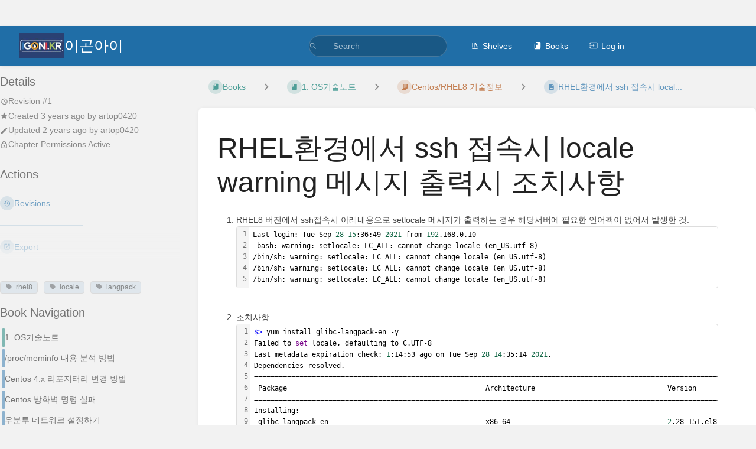

--- FILE ---
content_type: text/html; charset=utf-8
request_url: http://igoni.kr/books/1-os/page/rhel-ssh-locale-warning
body_size: 107791
content:
<!DOCTYPE html>
<html lang="en-GB"
      dir="ltr"
      class="">
<head>
    <title>RHEL환경에서 ssh 접속시 local... | 이곤아이</title>

    <!-- Meta -->
    <meta charset="utf-8">
    <meta name="viewport" content="width=device-width">
    <meta name="token" content="46snqCxctAvIXG1qRto9DBclAYu857yb3D5tVqjp">
    <meta name="base-url" content="http://igoni.kr">
    <meta name="theme-color" content="#206ea7"/>

    <!-- Social Cards Meta -->
    <meta property="og:title" content="RHEL환경에서 ssh 접속시 local... | 이곤아이">
    <meta property="og:url" content="http://igoni.kr/books/1-os/page/rhel-ssh-locale-warning">
        <meta property="og:description" content="RHEL8 버전에서 ssh접속시 아래내용으로 setlocale 메시지가 출력하는 경우 해당서버에 필요한 언어팩이 없...">

    <!-- Styles -->
    <link rel="stylesheet" href="http://igoni.kr/dist/styles.css?version=v25.12.1">

    <!-- Icons -->
    <link rel="icon" type="image/png" sizes="256x256" href="http://igoni.kr/uploads/images/system/2024-09/GIVj3fi6eistvc5ixa6lvm3ra.jpg">
    <link rel="icon" type="image/png" sizes="180x180" href="http://igoni.kr/uploads/images/system/2024-09/6JBj3fi6eistvc5ixa6lvm3ra.jpg">
    <link rel="apple-touch-icon" sizes="180x180" href="http://igoni.kr/uploads/images/system/2024-09/6JBj3fi6eistvc5ixa6lvm3ra.jpg">
    <link rel="icon" type="image/png" sizes="128x128" href="http://igoni.kr/uploads/images/system/2024-09/eOwj3fi6eistvc5ixa6lvm3ra.jpg">
    <link rel="icon" type="image/png" sizes="64x64" href="http://igoni.kr/uploads/images/system/2024-09/WTEj3fi6eistvc5ixa6lvm3ra.jpg">
    <link rel="icon" type="image/png" sizes="32x32" href="http://igoni.kr/uploads/images/system/2024-09/0KEj3fi6eistvc5ixa6lvm3ra.jpg">

    <!-- PWA -->
    <link rel="manifest" href="http://igoni.kr/manifest.json" crossorigin="use-credentials">
    <meta name="mobile-web-app-capable" content="yes">

    <!-- OpenSearch -->
    <link rel="search" type="application/opensearchdescription+xml" title="이곤아이" href="http://igoni.kr/opensearch.xml">

    <!-- Custom Styles & Head Content -->
    <style>
    :root {
        --color-primary: #206ea7;
        --color-primary-light: rgba(32,110,167,0.15);
        --color-link: #206ea7;
        --color-bookshelf: #a94747;
        --color-book: #077b70;
        --color-chapter: #af4d0d;
        --color-page: #206ea7;
        --color-page-draft: #7e50b1;
    }
</style>
    <!-- Start: custom user content -->
<!-- 문서 크기 조정-->
<style nonce="FLGW8zr6E2MgEp6XE5kG6j2O">
 .tri-layout-container {
   margin-left: 0;
   margin-right: 0;
   max-width: 100%;
  }
 .tri-layout-middle-contents { max-width: 100%; }
 .page-content {max-width: 100%;}
</style>

<!-- 쿠팡파트너스 링크 -->
<script src="https://ads-partners.coupang.com/g.js" nonce="FLGW8zr6E2MgEp6XE5kG6j2O"></script>
<script nonce="FLGW8zr6E2MgEp6XE5kG6j2O">
    new PartnersCoupang.G({"id":677576,"trackingCode":"AF2569249","subId":null,"template":"carousel","width":"100%","height":"120"});
</script>
<br>


<!-- Google tag (gtag.js) -->
<script async src="https://www.googletagmanager.com/gtag/js?id=G-1KPMZMHQKE" nonce="FLGW8zr6E2MgEp6XE5kG6j2O"></script>
<script nonce="FLGW8zr6E2MgEp6XE5kG6j2O">
  window.dataLayer = window.dataLayer || [];
  function gtag(){dataLayer.push(arguments);}
  gtag('js', new Date());
  gtag('config', 'G-1KPMZMHQKE');
</script>


<!-- 카카오애드핏 -->
<ins class="kakao_ad_area" style="display:none;" data-ad-unit="DAN-oyC20nO3lSNgcGOf" data-ad-width="320" data-ad-height="100"></ins>
<script type="text/javascript" src="//t1.daumcdn.net/kas/static/ba.min.js" async nonce="FLGW8zr6E2MgEp6XE5kG6j2O"></script>

<!-- Google Adsense  -->
<script async src="https://pagead2.googlesyndication.com/pagead/js/adsbygoogle.js?client=ca-pub-6637254363601079" crossorigin="anonymous" nonce="FLGW8zr6E2MgEp6XE5kG6j2O"></script>

<br>
<!-- End: custom user content -->

    
    <!-- Translations for JS -->
    </head>
<body
          class="tag-name-rhel8 tag-name-locale tag-name-langpack tri-layout ">

        <a class="px-m py-s skip-to-content-link print-hidden" href="#main-content">Skip to main content</a>    <div component="notification"
     option:notification:type="success"
     option:notification:auto-hide="true"
     option:notification:show="false"
     style="display: none;"
     class="notification pos"
     role="alert">
    <svg class="svg-icon" data-icon="check-circle" role="presentation"  xmlns="http://www.w3.org/2000/svg" viewBox="0 0 24 24"><path fill="none" d="M0 0h24v24H0z"/><path d="M12 2C6.48 2 2 6.48 2 12s4.48 10 10 10 10-4.48 10-10S17.52 2 12 2m-2 15-5-5 1.41-1.41L10 14.17l7.59-7.59L19 8z"/></svg> <span></span><div class="dismiss"><svg class="svg-icon" data-icon="close" role="presentation"  xmlns="http://www.w3.org/2000/svg" viewBox="0 0 24 24"><path d="M19 6.41 17.59 5 12 10.59 6.41 5 5 6.41 10.59 12 5 17.59 6.41 19 12 13.41 17.59 19 19 17.59 13.41 12z"/></svg></div>
</div>

<div component="notification"
     option:notification:type="warning"
     option:notification:auto-hide="false"
     option:notification:show="false"
     style="display: none;"
     class="notification warning"
     role="alert">
    <svg class="svg-icon" data-icon="info" role="presentation"  xmlns="http://www.w3.org/2000/svg" viewBox="0 0 24 24"><path fill="none" d="M0 0h24v24H0z"/><path d="M11 17h2v-6h-2zm1-15C6.48 2 2 6.48 2 12s4.48 10 10 10 10-4.48 10-10S17.52 2 12 2m0 18c-4.41 0-8-3.59-8-8s3.59-8 8-8 8 3.59 8 8-3.59 8-8 8M11 9h2V7h-2z"/></svg> <span></span><div class="dismiss"><svg class="svg-icon" data-icon="close" role="presentation"  xmlns="http://www.w3.org/2000/svg" viewBox="0 0 24 24"><path d="M19 6.41 17.59 5 12 10.59 6.41 5 5 6.41 10.59 12 5 17.59 6.41 19 12 13.41 17.59 19 19 17.59 13.41 12z"/></svg></div>
</div>

<div component="notification"
     option:notification:type="error"
     option:notification:auto-hide="false"
     option:notification:show="false"
     style="display: none;"
     class="notification neg"
     role="alert">
    <svg class="svg-icon" data-icon="danger" role="presentation"  xmlns="http://www.w3.org/2000/svg" viewBox="0 0 24 24"><path d="M15.73 3H8.27L3 8.27v7.46L8.27 21h7.46L21 15.73V8.27zM12 17.3c-.72 0-1.3-.58-1.3-1.3s.58-1.3 1.3-1.3 1.3.58 1.3 1.3-.58 1.3-1.3 1.3m1-4.3h-2V7h2z"/><path fill="none" d="M0 0h24v24H0z"/></svg> <span></span><div class="dismiss"><svg class="svg-icon" data-icon="close" role="presentation"  xmlns="http://www.w3.org/2000/svg" viewBox="0 0 24 24"><path d="M19 6.41 17.59 5 12 10.59 6.41 5 5 6.41 10.59 12 5 17.59 6.41 19 12 13.41 17.59 19 19 17.59 13.41 12z"/></svg></div>
</div>    <header id="header" component="header-mobile-toggle" class="primary-background px-xl grid print-hidden">
    <div class="flex-container-row justify-space-between gap-s items-center">
        <a href="http://igoni.kr" data-shortcut="home_view" class="logo">
            <img class="logo-image" src="http://igoni.kr/uploads/images/system/2024-09/j3fi6eistvc5ixa6lvm3ra.jpg" alt="Logo">
                <span class="logo-text">이곤아이</span>
    </a>        <div class="hide-over-l py-s">
            <button type="button"
                    refs="header-mobile-toggle@toggle"
                    title="Expand Header Menu"
                    aria-expanded="false"
                    class="mobile-menu-toggle"><svg class="svg-icon" data-icon="more" role="presentation"  xmlns="http://www.w3.org/2000/svg" viewBox="0 0 24 24"><path fill="none" d="M0 0h24v24H0z"/><path d="M12 8c1.1 0 2-.9 2-2s-.9-2-2-2-2 .9-2 2 .9 2 2 2m0 2c-1.1 0-2 .9-2 2s.9 2 2 2 2-.9 2-2-.9-2-2-2m0 6c-1.1 0-2 .9-2 2s.9 2 2 2 2-.9 2-2-.9-2-2-2"/></svg></button>
        </div>
    </div>

    <div class="flex-container-column items-center justify-center hide-under-l">
            <form component="global-search" action="http://igoni.kr/search" method="GET" class="search-box" role="search" tabindex="0">
    <button id="header-search-box-button"
            refs="global-search@button"
            type="submit"
            aria-label="Search"
            tabindex="-1"><svg class="svg-icon" data-icon="search" role="presentation"  xmlns="http://www.w3.org/2000/svg" viewBox="0 0 24 24"><path d="M15.5 14h-.79l-.28-.27A6.47 6.47 0 0 0 16 9.5 6.5 6.5 0 1 0 9.5 16c1.61 0 3.09-.59 4.23-1.57l.27.28v.79l5 4.99L20.49 19zm-6 0C7.01 14 5 11.99 5 9.5S7.01 5 9.5 5 14 7.01 14 9.5 11.99 14 9.5 14"/><path fill="none" d="M0 0h24v24H0z"/></svg></button>
    <input id="header-search-box-input"
           refs="global-search@input"
           type="text"
           name="term"
           data-shortcut="global_search"
           autocomplete="off"
           aria-label="Search" placeholder="Search"
           value="">
    <div refs="global-search@suggestions" class="global-search-suggestions card">
        <div refs="global-search@loading" class="text-center px-m global-search-loading"><div class="loading-container">
    <div></div>
    <div></div>
    <div></div>
    </div></div>
        <div refs="global-search@suggestion-results" class="px-m"></div>
        <button class="text-button card-footer-link" type="submit">View All</button>
    </div>
</form>        </div>

    <nav refs="header-mobile-toggle@menu" class="header-links">
        <div class="links text-center">
            <a class="hide-over-l" href="http://igoni.kr/search"><svg class="svg-icon" data-icon="search" role="presentation"  xmlns="http://www.w3.org/2000/svg" viewBox="0 0 24 24"><path d="M15.5 14h-.79l-.28-.27A6.47 6.47 0 0 0 16 9.5 6.5 6.5 0 1 0 9.5 16c1.61 0 3.09-.59 4.23-1.57l.27.28v.79l5 4.99L20.49 19zm-6 0C7.01 14 5 11.99 5 9.5S7.01 5 9.5 5 14 7.01 14 9.5 11.99 14 9.5 14"/><path fill="none" d="M0 0h24v24H0z"/></svg>Search</a>
            <a href="http://igoni.kr/shelves"
           data-shortcut="shelves_view"><svg class="svg-icon" data-icon="bookshelf" role="presentation"  xmlns="http://www.w3.org/2000/svg" viewBox="0 0 24 24"><path fill="none" d="M0 0h24v24H0z"/><path fill="none" d="M1.088 2.566h17.42v17.42H1.088z"/><path d="M4 20.058h15.892V22H4z"/><path fill="none" d="M2.902 1.477h17.42v17.42H2.903z"/><path d="M6.658 3.643V18h-2.38V3.643zm4.668 0V18H8.947V3.643zm3.396.213 5.613 13.214-2.19.93-5.613-13.214z"/></svg>Shelves</a>
        <a href="http://igoni.kr/books" data-shortcut="books_view"><svg class="svg-icon" data-icon="books" role="presentation"  xmlns="http://www.w3.org/2000/svg" viewBox="0 0 24 24"><path fill="none" d="M0 0h24v24H0z"/><path d="M19.252 1.708H8.663a1.77 1.77 0 0 0-1.765 1.764v14.12c0 .97.794 1.764 1.765 1.764h10.59a1.77 1.77 0 0 0 1.764-1.765V3.472a1.77 1.77 0 0 0-1.765-1.764M8.663 3.472h4.412v7.06L10.87 9.208l-2.206 1.324z"/><path fill="none" d="M30.61 3.203h24v24h-24z"/><path d="M2.966 6.61v14c0 1.1.9 2 2 2h14v-2h-14v-14z"/></svg>Books</a>
        
        <a href="http://igoni.kr/login"><svg class="svg-icon" data-icon="login" role="presentation"  xmlns="http://www.w3.org/2000/svg" viewBox="0 0 24 24"><path fill="none" d="M0 0h24v24H0z"/><path d="M21 3.01H3c-1.1 0-2 .9-2 2V9h2V4.99h18v14.03H3V15H1v4.01c0 1.1.9 1.98 2 1.98h18c1.1 0 2-.88 2-1.98v-14a2 2 0 0 0-2-2M11 16l4-4-4-4v3H1v2h10z"/></svg>Log in</a>
        </div>
            </nav>
</header>

    <div id="content" components="tri-layout" class="block">
        
    <div class="tri-layout-mobile-tabs print-hidden">
        <div class="grid half no-break no-gap">
            <button type="button"
                    refs="tri-layout@tab"
                    data-tab="info"
                    aria-label="Tab: Show Secondary Information"
                    class="tri-layout-mobile-tab px-m py-m text-link">
                Info
            </button>
            <button type="button"
                    refs="tri-layout@tab"
                    data-tab="content"
                    aria-label="Tab: Show Primary Content"
                    aria-selected="true"
                    class="tri-layout-mobile-tab px-m py-m text-link active">
                Content
            </button>
        </div>
    </div>

    <div refs="tri-layout@container" class="tri-layout-container"  >

        <div class="tri-layout-sides print-hidden">
            <div refs="tri-layout@sidebar-scroll-container" class="tri-layout-sides-content">
                <div class="tri-layout-right print-hidden">
                    <aside refs="tri-layout@sidebar-scroll-container" class="tri-layout-right-contents">
                            <div id="page-details" class="entity-details mb-xl">
        <h5>Details</h5>
        <div class="blended-links">
            <div class="entity-meta">
    
            <a href="http://igoni.kr/books/1-os/page/rhel-ssh-locale-warning/revisions" class="entity-meta-item">
            <svg class="svg-icon" data-icon="history" role="presentation"  xmlns="http://www.w3.org/2000/svg" viewBox="0 0 24 24"><path fill="none" d="M0 0h24v24H0z"/><path d="M13 3a9 9 0 0 0-9 9H1l3.89 3.89.07.14L9 12H6c0-3.87 3.13-7 7-7s7 3.13 7 7-3.13 7-7 7c-1.93 0-3.68-.79-4.94-2.06l-1.42 1.42A8.95 8.95 0 0 0 13 21a9 9 0 0 0 0-18m-1 5v5l4.28 2.54.72-1.21-3.5-2.08V8z"/></svg>Revision #1
        </a>
    
    
            <div class="entity-meta-item">
            <svg class="svg-icon" data-icon="star" role="presentation"  xmlns="http://www.w3.org/2000/svg" viewBox="0 0 24 24"><path fill="none" d="M0 0h24v24H0z"/><path d="M12 17.27 18.18 21l-1.64-7.03L22 9.24l-7.19-.61L12 2 9.19 8.63 2 9.24l5.46 4.73L5.82 21z"/><path fill="none" d="M0 0h24v24H0z"/></svg>            <div>
                Created <span title="2022-06-07 14:42:05 KST">3 years ago</span> by <a href='http://igoni.kr/user/artop0420'>artop0420</a>
            </div>
        </div>
    
            <div class="entity-meta-item">
            <svg class="svg-icon" data-icon="edit" role="presentation"  xmlns="http://www.w3.org/2000/svg" viewBox="0 0 24 24"><path d="M3 17.25V21h3.75L17.81 9.94l-3.75-3.75zM20.71 7.04a.996.996 0 0 0 0-1.41l-2.34-2.34a.996.996 0 0 0-1.41 0l-1.83 1.83 3.75 3.75z"/><path fill="none" d="M0 0h24v24H0z"/></svg>            <div>
                Updated <span title="2023-12-24 00:23:11 KST">2 years ago</span> by <a href='http://igoni.kr/user/artop0420'>artop0420</a>
            </div>
        </div>
    
    
    </div>
            
                            <div class="active-restriction">
                                            <div class="entity-meta-item">
                            <svg class="svg-icon" data-icon="lock" role="presentation"  xmlns="http://www.w3.org/2000/svg" xmlns:xlink="http://www.w3.org/1999/xlink" viewBox="0 0 24 24"><defs><path id="a" d="M0 0h24v24H0z"/></defs><clipPath id="b"><use xlink:href="#a" overflow="visible"/></clipPath><path d="M12 17c1.1 0 2-.9 2-2s-.9-2-2-2-2 .9-2 2 .9 2 2 2m6-9h-1V6c0-2.76-2.24-5-5-5S7 3.24 7 6v2H6c-1.1 0-2 .9-2 2v10c0 1.1.9 2 2 2h12c1.1 0 2-.9 2-2V10c0-1.1-.9-2-2-2M8.9 6c0-1.71 1.39-3.1 3.1-3.1s3.1 1.39 3.1 3.1v2H8.9zM18 20H6V10h12z" clip-path="url(#b)"/></svg>                            <div>Chapter Permissions Active</div>
                        </div>
                                    </div>
            
            
                    </div>
    </div>

    <div class="actions mb-xl">
        <h5>Actions</h5>

        <div class="icon-list text-link">

            
                                                <a href="http://igoni.kr/books/1-os/page/rhel-ssh-locale-warning/revisions" data-shortcut="revisions" class="icon-list-item">
                <span><svg class="svg-icon" data-icon="history" role="presentation"  xmlns="http://www.w3.org/2000/svg" viewBox="0 0 24 24"><path fill="none" d="M0 0h24v24H0z"/><path d="M13 3a9 9 0 0 0-9 9H1l3.89 3.89.07.14L9 12H6c0-3.87 3.13-7 7-7s7 3.13 7 7-3.13 7-7 7c-1.93 0-3.68-.79-4.94-2.06l-1.42 1.42A8.95 8.95 0 0 0 13 21a9 9 0 0 0 0-18m-1 5v5l4.28 2.54.72-1.21-3.5-2.08V8z"/></svg></span>
                <span>Revisions</span>
            </a>
                        
            <hr class="primary-background"/>

                                                    <div component="dropdown"
     class="dropdown-container"
     id="export-menu">

    <button refs="dropdown@toggle"
         class="icon-list-item text-link"
         aria-haspopup="true"
         aria-expanded="false"
         aria-label="Export"
         data-shortcut="export">
        <span><svg class="svg-icon" data-icon="export" role="presentation"  xmlns="http://www.w3.org/2000/svg" viewBox="0 0 24 24"><path fill="none" d="M0 0h24v24H0z"/><path d="M19 19H5V5h7V3H5a2 2 0 0 0-2 2v14a2 2 0 0 0 2 2h14c1.1 0 2-.9 2-2v-7h-2zM14 3v2h3.59l-9.83 9.83 1.41 1.41L19 6.41V10h2V3z"/></svg></span>
        <span>Export</span>
    </button>

    <ul refs="dropdown@menu" class="wide dropdown-menu" role="menu">
        <li><a href="http://igoni.kr/books/1-os/page/rhel-ssh-locale-warning/export/html" target="_blank" role="menuitem" class="label-item"><span>Contained Web File</span><span>.html</span></a></li>
        <li><a href="http://igoni.kr/books/1-os/page/rhel-ssh-locale-warning/export/pdf" target="_blank" role="menuitem" class="label-item"><span>PDF File</span><span>.pdf</span></a></li>
        <li><a href="http://igoni.kr/books/1-os/page/rhel-ssh-locale-warning/export/plaintext" target="_blank" role="menuitem" class="label-item"><span>Plain Text File</span><span>.txt</span></a></li>
        <li><a href="http://igoni.kr/books/1-os/page/rhel-ssh-locale-warning/export/markdown" target="_blank" role="menuitem" class="label-item"><span>Markdown File</span><span>.md</span></a></li>
        <li><a href="http://igoni.kr/books/1-os/page/rhel-ssh-locale-warning/export/zip" target="_blank" role="menuitem" class="label-item"><span>Portable ZIP</span><span>.zip</span></a></li>
    </ul>

</div>
                    </div>

    </div>
                    </aside>
                </div>

                <div class="tri-layout-left print-hidden" id="sidebar">
                    <aside refs="tri-layout@sidebar-scroll-container" class="tri-layout-left-contents">
                        
            <section>
            <div class="tag-item primary-background-light" data-name="rhel8" data-value="">
            <div class="tag-name "><a href="http://igoni.kr/search?term=%5Brhel8%5D"><svg class="svg-icon" data-icon="tag" role="presentation"  xmlns="http://www.w3.org/2000/svg" viewBox="0 0 24 24"><path d="m21.41 11.41-8.83-8.83c-.37-.37-.88-.58-1.41-.58H4c-1.1 0-2 .9-2 2v7.17c0 .53.21 1.04.59 1.41l8.83 8.83c.78.78 2.05.78 2.83 0l7.17-7.17c.78-.78.78-2.04-.01-2.83M6.5 8C5.67 8 5 7.33 5 6.5S5.67 5 6.5 5 8 5.67 8 6.5 7.33 8 6.5 8"/></svg>rhel8</a></div>
            </div>    <div class="tag-item primary-background-light" data-name="locale" data-value="">
            <div class="tag-name "><a href="http://igoni.kr/search?term=%5Blocale%5D"><svg class="svg-icon" data-icon="tag" role="presentation"  xmlns="http://www.w3.org/2000/svg" viewBox="0 0 24 24"><path d="m21.41 11.41-8.83-8.83c-.37-.37-.88-.58-1.41-.58H4c-1.1 0-2 .9-2 2v7.17c0 .53.21 1.04.59 1.41l8.83 8.83c.78.78 2.05.78 2.83 0l7.17-7.17c.78-.78.78-2.04-.01-2.83M6.5 8C5.67 8 5 7.33 5 6.5S5.67 5 6.5 5 8 5.67 8 6.5 7.33 8 6.5 8"/></svg>locale</a></div>
            </div>    <div class="tag-item primary-background-light" data-name="langpack" data-value="">
            <div class="tag-name "><a href="http://igoni.kr/search?term=%5Blangpack%5D"><svg class="svg-icon" data-icon="tag" role="presentation"  xmlns="http://www.w3.org/2000/svg" viewBox="0 0 24 24"><path d="m21.41 11.41-8.83-8.83c-.37-.37-.88-.58-1.41-.58H4c-1.1 0-2 .9-2 2v7.17c0 .53.21 1.04.59 1.41l8.83 8.83c.78.78 2.05.78 2.83 0l7.17-7.17c.78-.78.78-2.04-.01-2.83M6.5 8C5.67 8 5 7.33 5 6.5S5.67 5 6.5 5 8 5.67 8 6.5 7.33 8 6.5 8"/></svg>langpack</a></div>
            </div>        </section>
    
    
    
    <nav id="book-tree"
     class="book-tree mb-xl"
     aria-label="Book Navigation">

    <h5>Book Navigation</h5>

    <ul class="sidebar-page-list mt-xs menu entity-list">
                    <li class="list-item-book book">
                <a href="http://igoni.kr/books/1-os"
   class="book   entity-list-item"
   data-entity-type="book"
   data-entity-id="15">
    <span role="presentation" class="icon text-book"><svg class="svg-icon" data-icon="book" role="presentation"  xmlns="http://www.w3.org/2000/svg" viewBox="0 0 24 24"><path fill="none" d="M0 0h24v24H0z"/><path d="M18 2H6c-1.1 0-2 .9-2 2v16c0 1.1.9 2 2 2h12c1.1 0 2-.9 2-2V4c0-1.1-.9-2-2-2M6 4h5v8l-2.5-1.5L6 12z"/></svg></span>
    <div class="content">
            <h4 class="entity-list-item-name break-text">1. OS기술노트</h4>
            
    </div>
</a>            </li>
        
                    <li class="list-item-page page ">
                <a href="http://igoni.kr/books/1-os/page/procmeminfo"
   class="page   entity-list-item"
   data-entity-type="page"
   data-entity-id="68">
    <span role="presentation" class="icon text-page"><svg class="svg-icon" data-icon="page" role="presentation"  xmlns="http://www.w3.org/2000/svg" viewBox="0 0 24 24"><path fill="none" d="M0 0h24v24H0z"/><path d="M14 2H6c-1.1 0-1.99.9-1.99 2L4 20c0 1.1.89 2 1.99 2H18c1.1 0 2-.9 2-2V8zm2 16H8v-2h8zm0-4H8v-2h8zm-3-5V3.5L18.5 9z"/></svg></span>
    <div class="content">
            <h4 class="entity-list-item-name break-text">/proc/meminfo 내용 분석 방법</h4>
            
    </div>
</a>
                
            </li>
                    <li class="list-item-page page ">
                <a href="http://igoni.kr/books/1-os/page/centos-4x"
   class="page   entity-list-item"
   data-entity-type="page"
   data-entity-id="63">
    <span role="presentation" class="icon text-page"><svg class="svg-icon" data-icon="page" role="presentation"  xmlns="http://www.w3.org/2000/svg" viewBox="0 0 24 24"><path fill="none" d="M0 0h24v24H0z"/><path d="M14 2H6c-1.1 0-1.99.9-1.99 2L4 20c0 1.1.89 2 1.99 2H18c1.1 0 2-.9 2-2V8zm2 16H8v-2h8zm0-4H8v-2h8zm-3-5V3.5L18.5 9z"/></svg></span>
    <div class="content">
            <h4 class="entity-list-item-name break-text">Centos 4.x 리포지터리 변경 방법</h4>
            
    </div>
</a>
                
            </li>
                    <li class="list-item-page page ">
                <a href="http://igoni.kr/books/1-os/page/centos"
   class="page   entity-list-item"
   data-entity-type="page"
   data-entity-id="73">
    <span role="presentation" class="icon text-page"><svg class="svg-icon" data-icon="page" role="presentation"  xmlns="http://www.w3.org/2000/svg" viewBox="0 0 24 24"><path fill="none" d="M0 0h24v24H0z"/><path d="M14 2H6c-1.1 0-1.99.9-1.99 2L4 20c0 1.1.89 2 1.99 2H18c1.1 0 2-.9 2-2V8zm2 16H8v-2h8zm0-4H8v-2h8zm-3-5V3.5L18.5 9z"/></svg></span>
    <div class="content">
            <h4 class="entity-list-item-name break-text">Centos 방화벽 명령 실패</h4>
            
    </div>
</a>
                
            </li>
                    <li class="list-item-page page ">
                <a href="http://igoni.kr/books/1-os/page/bcbe3"
   class="page   entity-list-item"
   data-entity-type="page"
   data-entity-id="112">
    <span role="presentation" class="icon text-page"><svg class="svg-icon" data-icon="page" role="presentation"  xmlns="http://www.w3.org/2000/svg" viewBox="0 0 24 24"><path fill="none" d="M0 0h24v24H0z"/><path d="M14 2H6c-1.1 0-1.99.9-1.99 2L4 20c0 1.1.89 2 1.99 2H18c1.1 0 2-.9 2-2V8zm2 16H8v-2h8zm0-4H8v-2h8zm-3-5V3.5L18.5 9z"/></svg></span>
    <div class="content">
            <h4 class="entity-list-item-name break-text">우분투 네트워크 설정하기</h4>
            
    </div>
</a>
                
            </li>
                    <li class="list-item-page page ">
                <a href="http://igoni.kr/books/1-os/page/badblock"
   class="page   entity-list-item"
   data-entity-type="page"
   data-entity-id="107">
    <span role="presentation" class="icon text-page"><svg class="svg-icon" data-icon="page" role="presentation"  xmlns="http://www.w3.org/2000/svg" viewBox="0 0 24 24"><path fill="none" d="M0 0h24v24H0z"/><path d="M14 2H6c-1.1 0-1.99.9-1.99 2L4 20c0 1.1.89 2 1.99 2H18c1.1 0 2-.9 2-2V8zm2 16H8v-2h8zm0-4H8v-2h8zm-3-5V3.5L18.5 9z"/></svg></span>
    <div class="content">
            <h4 class="entity-list-item-name break-text">디스크 badblock 확인방법</h4>
            
    </div>
</a>
                
            </li>
                    <li class="list-item-page page ">
                <a href="http://igoni.kr/books/1-os/page/centos4-bash"
   class="page   entity-list-item"
   data-entity-type="page"
   data-entity-id="74">
    <span role="presentation" class="icon text-page"><svg class="svg-icon" data-icon="page" role="presentation"  xmlns="http://www.w3.org/2000/svg" viewBox="0 0 24 24"><path fill="none" d="M0 0h24v24H0z"/><path d="M14 2H6c-1.1 0-1.99.9-1.99 2L4 20c0 1.1.89 2 1.99 2H18c1.1 0 2-.9 2-2V8zm2 16H8v-2h8zm0-4H8v-2h8zm-3-5V3.5L18.5 9z"/></svg></span>
    <div class="content">
            <h4 class="entity-list-item-name break-text">Centos4에서 Bash 업데이트 진행하기</h4>
            
    </div>
</a>
                
            </li>
                    <li class="list-item-page page ">
                <a href="http://igoni.kr/books/1-os/page/centos5-sendmail"
   class="page   entity-list-item"
   data-entity-type="page"
   data-entity-id="75">
    <span role="presentation" class="icon text-page"><svg class="svg-icon" data-icon="page" role="presentation"  xmlns="http://www.w3.org/2000/svg" viewBox="0 0 24 24"><path fill="none" d="M0 0h24v24H0z"/><path d="M14 2H6c-1.1 0-1.99.9-1.99 2L4 20c0 1.1.89 2 1.99 2H18c1.1 0 2-.9 2-2V8zm2 16H8v-2h8zm0-4H8v-2h8zm-3-5V3.5L18.5 9z"/></svg></span>
    <div class="content">
            <h4 class="entity-list-item-name break-text">Centos5에서 Sendmail 구성하기</h4>
            
    </div>
</a>
                
            </li>
                    <li class="list-item-page page ">
                <a href="http://igoni.kr/books/1-os/page/1be3b"
   class="page   entity-list-item"
   data-entity-type="page"
   data-entity-id="111">
    <span role="presentation" class="icon text-page"><svg class="svg-icon" data-icon="page" role="presentation"  xmlns="http://www.w3.org/2000/svg" viewBox="0 0 24 24"><path fill="none" d="M0 0h24v24H0z"/><path d="M14 2H6c-1.1 0-1.99.9-1.99 2L4 20c0 1.1.89 2 1.99 2H18c1.1 0 2-.9 2-2V8zm2 16H8v-2h8zm0-4H8v-2h8zm-3-5V3.5L18.5 9z"/></svg></span>
    <div class="content">
            <h4 class="entity-list-item-name break-text">우분투 몇가지 정보들</h4>
            
    </div>
</a>
                
            </li>
                    <li class="list-item-page page ">
                <a href="http://igoni.kr/books/1-os/page/69adc"
   class="page   entity-list-item"
   data-entity-type="page"
   data-entity-id="108">
    <span role="presentation" class="icon text-page"><svg class="svg-icon" data-icon="page" role="presentation"  xmlns="http://www.w3.org/2000/svg" viewBox="0 0 24 24"><path fill="none" d="M0 0h24v24H0z"/><path d="M14 2H6c-1.1 0-1.99.9-1.99 2L4 20c0 1.1.89 2 1.99 2H18c1.1 0 2-.9 2-2V8zm2 16H8v-2h8zm0-4H8v-2h8zm-3-5V3.5L18.5 9z"/></svg></span>
    <div class="content">
            <h4 class="entity-list-item-name break-text">리눅스 메모리 반환</h4>
            
    </div>
</a>
                
            </li>
                    <li class="list-item-page page ">
                <a href="http://igoni.kr/books/1-os/page/centos-loop-device"
   class="page   entity-list-item"
   data-entity-type="page"
   data-entity-id="83">
    <span role="presentation" class="icon text-page"><svg class="svg-icon" data-icon="page" role="presentation"  xmlns="http://www.w3.org/2000/svg" viewBox="0 0 24 24"><path fill="none" d="M0 0h24v24H0z"/><path d="M14 2H6c-1.1 0-1.99.9-1.99 2L4 20c0 1.1.89 2 1.99 2H18c1.1 0 2-.9 2-2V8zm2 16H8v-2h8zm0-4H8v-2h8zm-3-5V3.5L18.5 9z"/></svg></span>
    <div class="content">
            <h4 class="entity-list-item-name break-text">Centos기반의 loop device생성</h4>
            
    </div>
</a>
                
            </li>
                    <li class="list-item-page page ">
                <a href="http://igoni.kr/books/1-os/page/resolvconf"
   class="page   entity-list-item"
   data-entity-type="page"
   data-entity-id="113">
    <span role="presentation" class="icon text-page"><svg class="svg-icon" data-icon="page" role="presentation"  xmlns="http://www.w3.org/2000/svg" viewBox="0 0 24 24"><path fill="none" d="M0 0h24v24H0z"/><path d="M14 2H6c-1.1 0-1.99.9-1.99 2L4 20c0 1.1.89 2 1.99 2H18c1.1 0 2-.9 2-2V8zm2 16H8v-2h8zm0-4H8v-2h8zm-3-5V3.5L18.5 9z"/></svg></span>
    <div class="content">
            <h4 class="entity-list-item-name break-text">우분투-resolv.conf 파일 수정하기</h4>
            
    </div>
</a>
                
            </li>
                    <li class="list-item-chapter chapter ">
                <a href="http://igoni.kr/books/1-os/chapter/centosrhel6"
   class="chapter   entity-list-item"
   data-entity-type="chapter"
   data-entity-id="22">
    <span role="presentation" class="icon text-chapter"><svg class="svg-icon" data-icon="chapter" role="presentation"  xmlns="http://www.w3.org/2000/svg" viewBox="0 0 24 24"><path fill="none" d="M0 0h24v24H0z"/><path d="M4 6H2v14c0 1.1.9 2 2 2h14v-2H4zm16-4H8c-1.1 0-2 .9-2 2v12c0 1.1.9 2 2 2h12c1.1 0 2-.9 2-2V4c0-1.1-.9-2-2-2m-1 9H9V9h10zm-4 4H9v-2h6zm4-8H9V5h10z"/></svg></span>
    <div class="content">
            <h4 class="entity-list-item-name break-text">Centos/RHEL6 기술노트</h4>
            
    </div>
</a>
                                    <div class="entity-list-item no-hover">
                        <span role="presentation" class="icon text-chapter"></span>
                        <div class="content">
                            <div component="chapter-contents" class="chapter-child-menu">
    <button type="button"
            refs="chapter-contents@toggle"
            aria-expanded="false"
            class="text-muted chapter-contents-toggle ">
        <svg class="svg-icon" data-icon="caret-right" role="presentation"  xmlns="http://www.w3.org/2000/svg" viewBox="0 0 24 24"><path d="M9.5 17.5l5-5-5-5z"/><path d="M0 0h24v24H0z" fill="none"/></svg> <svg class="svg-icon" data-icon="page" role="presentation"  xmlns="http://www.w3.org/2000/svg" viewBox="0 0 24 24"><path fill="none" d="M0 0h24v24H0z"/><path d="M14 2H6c-1.1 0-1.99.9-1.99 2L4 20c0 1.1.89 2 1.99 2H18c1.1 0 2-.9 2-2V8zm2 16H8v-2h8zm0-4H8v-2h8zm-3-5V3.5L18.5 9z"/></svg> <span>2 Pages</span>
    </button>
    <ul refs="chapter-contents@list"
        class="chapter-contents-list sub-menu inset-list "         role="menu">
                    <li class="list-item-page " role="presentation">
                <a href="http://igoni.kr/books/1-os/page/centos6"
   class="page   entity-list-item"
   data-entity-type="page"
   data-entity-id="77">
    <span role="presentation" class="icon text-page"><svg class="svg-icon" data-icon="page" role="presentation"  xmlns="http://www.w3.org/2000/svg" viewBox="0 0 24 24"><path fill="none" d="M0 0h24v24H0z"/><path d="M14 2H6c-1.1 0-1.99.9-1.99 2L4 20c0 1.1.89 2 1.99 2H18c1.1 0 2-.9 2-2V8zm2 16H8v-2h8zm0-4H8v-2h8zm-3-5V3.5L18.5 9z"/></svg></span>
    <div class="content">
            <h4 class="entity-list-item-name break-text">centos6에서 네트워크 장치명 변경</h4>
            
    </div>
</a>            </li>
                    <li class="list-item-page " role="presentation">
                <a href="http://igoni.kr/books/1-os/page/centos6-iscsi"
   class="page   entity-list-item"
   data-entity-type="page"
   data-entity-id="76">
    <span role="presentation" class="icon text-page"><svg class="svg-icon" data-icon="page" role="presentation"  xmlns="http://www.w3.org/2000/svg" viewBox="0 0 24 24"><path fill="none" d="M0 0h24v24H0z"/><path d="M14 2H6c-1.1 0-1.99.9-1.99 2L4 20c0 1.1.89 2 1.99 2H18c1.1 0 2-.9 2-2V8zm2 16H8v-2h8zm0-4H8v-2h8zm-3-5V3.5L18.5 9z"/></svg></span>
    <div class="content">
            <h4 class="entity-list-item-name break-text">centos6에서 iscsi 연결하기</h4>
            
    </div>
</a>            </li>
            </ul>
</div>                        </div>
                    </div>

                
            </li>
                    <li class="list-item-page page ">
                <a href="http://igoni.kr/books/1-os/page/1"
   class="page   entity-list-item"
   data-entity-type="page"
   data-entity-id="109">
    <span role="presentation" class="icon text-page"><svg class="svg-icon" data-icon="page" role="presentation"  xmlns="http://www.w3.org/2000/svg" viewBox="0 0 24 24"><path fill="none" d="M0 0h24v24H0z"/><path d="M14 2H6c-1.1 0-1.99.9-1.99 2L4 20c0 1.1.89 2 1.99 2H18c1.1 0 2-.9 2-2V8zm2 16H8v-2h8zm0-4H8v-2h8zm-3-5V3.5L18.5 9z"/></svg></span>
    <div class="content">
            <h4 class="entity-list-item-name break-text">리눅스에서 사용자 관리하기-1</h4>
            
    </div>
</a>
                
            </li>
                    <li class="list-item-page page ">
                <a href="http://igoni.kr/books/1-os/page/c7e12"
   class="page   entity-list-item"
   data-entity-type="page"
   data-entity-id="369">
    <span role="presentation" class="icon text-page"><svg class="svg-icon" data-icon="page" role="presentation"  xmlns="http://www.w3.org/2000/svg" viewBox="0 0 24 24"><path fill="none" d="M0 0h24v24H0z"/><path d="M14 2H6c-1.1 0-1.99.9-1.99 2L4 20c0 1.1.89 2 1.99 2H18c1.1 0 2-.9 2-2V8zm2 16H8v-2h8zm0-4H8v-2h8zm-3-5V3.5L18.5 9z"/></svg></span>
    <div class="content">
            <h4 class="entity-list-item-name break-text">디폴트 에디터 변경</h4>
            
    </div>
</a>
                
            </li>
                    <li class="list-item-chapter chapter ">
                <a href="http://igoni.kr/books/1-os/chapter/centosrhel7"
   class="chapter   entity-list-item"
   data-entity-type="chapter"
   data-entity-id="21">
    <span role="presentation" class="icon text-chapter"><svg class="svg-icon" data-icon="chapter" role="presentation"  xmlns="http://www.w3.org/2000/svg" viewBox="0 0 24 24"><path fill="none" d="M0 0h24v24H0z"/><path d="M4 6H2v14c0 1.1.9 2 2 2h14v-2H4zm16-4H8c-1.1 0-2 .9-2 2v12c0 1.1.9 2 2 2h12c1.1 0 2-.9 2-2V4c0-1.1-.9-2-2-2m-1 9H9V9h10zm-4 4H9v-2h6zm4-8H9V5h10z"/></svg></span>
    <div class="content">
            <h4 class="entity-list-item-name break-text">Centos/RHEL7 기술노트</h4>
            
    </div>
</a>
                                    <div class="entity-list-item no-hover">
                        <span role="presentation" class="icon text-chapter"></span>
                        <div class="content">
                            <div component="chapter-contents" class="chapter-child-menu">
    <button type="button"
            refs="chapter-contents@toggle"
            aria-expanded="false"
            class="text-muted chapter-contents-toggle ">
        <svg class="svg-icon" data-icon="caret-right" role="presentation"  xmlns="http://www.w3.org/2000/svg" viewBox="0 0 24 24"><path d="M9.5 17.5l5-5-5-5z"/><path d="M0 0h24v24H0z" fill="none"/></svg> <svg class="svg-icon" data-icon="page" role="presentation"  xmlns="http://www.w3.org/2000/svg" viewBox="0 0 24 24"><path fill="none" d="M0 0h24v24H0z"/><path d="M14 2H6c-1.1 0-1.99.9-1.99 2L4 20c0 1.1.89 2 1.99 2H18c1.1 0 2-.9 2-2V8zm2 16H8v-2h8zm0-4H8v-2h8zm-3-5V3.5L18.5 9z"/></svg> <span>5 Pages</span>
    </button>
    <ul refs="chapter-contents@list"
        class="chapter-contents-list sub-menu inset-list "         role="menu">
                    <li class="list-item-page " role="presentation">
                <a href="http://igoni.kr/books/1-os/page/centos-7-run-level"
   class="page   entity-list-item"
   data-entity-type="page"
   data-entity-id="70">
    <span role="presentation" class="icon text-page"><svg class="svg-icon" data-icon="page" role="presentation"  xmlns="http://www.w3.org/2000/svg" viewBox="0 0 24 24"><path fill="none" d="M0 0h24v24H0z"/><path d="M14 2H6c-1.1 0-1.99.9-1.99 2L4 20c0 1.1.89 2 1.99 2H18c1.1 0 2-.9 2-2V8zm2 16H8v-2h8zm0-4H8v-2h8zm-3-5V3.5L18.5 9z"/></svg></span>
    <div class="content">
            <h4 class="entity-list-item-name break-text">Centos 7 Run level 변경방법</h4>
            
    </div>
</a>            </li>
                    <li class="list-item-page " role="presentation">
                <a href="http://igoni.kr/books/1-os/page/centos7vsftp-3x-chroot"
   class="page   entity-list-item"
   data-entity-type="page"
   data-entity-id="78">
    <span role="presentation" class="icon text-page"><svg class="svg-icon" data-icon="page" role="presentation"  xmlns="http://www.w3.org/2000/svg" viewBox="0 0 24 24"><path fill="none" d="M0 0h24v24H0z"/><path d="M14 2H6c-1.1 0-1.99.9-1.99 2L4 20c0 1.1.89 2 1.99 2H18c1.1 0 2-.9 2-2V8zm2 16H8v-2h8zm0-4H8v-2h8zm-3-5V3.5L18.5 9z"/></svg></span>
    <div class="content">
            <h4 class="entity-list-item-name break-text">Centos7(vsftp 3.x) chroot적용하기</h4>
            
    </div>
</a>            </li>
                    <li class="list-item-page " role="presentation">
                <a href="http://igoni.kr/books/1-os/page/centos7"
   class="page   entity-list-item"
   data-entity-type="page"
   data-entity-id="79">
    <span role="presentation" class="icon text-page"><svg class="svg-icon" data-icon="page" role="presentation"  xmlns="http://www.w3.org/2000/svg" viewBox="0 0 24 24"><path fill="none" d="M0 0h24v24H0z"/><path d="M14 2H6c-1.1 0-1.99.9-1.99 2L4 20c0 1.1.89 2 1.99 2H18c1.1 0 2-.9 2-2V8zm2 16H8v-2h8zm0-4H8v-2h8zm-3-5V3.5L18.5 9z"/></svg></span>
    <div class="content">
            <h4 class="entity-list-item-name break-text">Centos7에 프록시 서버 설정하기</h4>
            
    </div>
</a>            </li>
                    <li class="list-item-page " role="presentation">
                <a href="http://igoni.kr/books/1-os/page/centos7-vnc"
   class="page   entity-list-item"
   data-entity-type="page"
   data-entity-id="80">
    <span role="presentation" class="icon text-page"><svg class="svg-icon" data-icon="page" role="presentation"  xmlns="http://www.w3.org/2000/svg" viewBox="0 0 24 24"><path fill="none" d="M0 0h24v24H0z"/><path d="M14 2H6c-1.1 0-1.99.9-1.99 2L4 20c0 1.1.89 2 1.99 2H18c1.1 0 2-.9 2-2V8zm2 16H8v-2h8zm0-4H8v-2h8zm-3-5V3.5L18.5 9z"/></svg></span>
    <div class="content">
            <h4 class="entity-list-item-name break-text">centos7에서 vnc 구성하기</h4>
            
    </div>
</a>            </li>
                    <li class="list-item-page " role="presentation">
                <a href="http://igoni.kr/books/1-os/page/centos7-vnc-vnc-failed"
   class="page   entity-list-item"
   data-entity-type="page"
   data-entity-id="81">
    <span role="presentation" class="icon text-page"><svg class="svg-icon" data-icon="page" role="presentation"  xmlns="http://www.w3.org/2000/svg" viewBox="0 0 24 24"><path fill="none" d="M0 0h24v24H0z"/><path d="M14 2H6c-1.1 0-1.99.9-1.99 2L4 20c0 1.1.89 2 1.99 2H18c1.1 0 2-.9 2-2V8zm2 16H8v-2h8zm0-4H8v-2h8zm-3-5V3.5L18.5 9z"/></svg></span>
    <div class="content">
            <h4 class="entity-list-item-name break-text">Centos7환경에서 VNC서비스 실행시킬때 vnc failed로 응답할때</h4>
            
    </div>
</a>            </li>
            </ul>
</div>                        </div>
                    </div>

                
            </li>
                    <li class="list-item-page page ">
                <a href="http://igoni.kr/books/1-os/page/2"
   class="page   entity-list-item"
   data-entity-type="page"
   data-entity-id="110">
    <span role="presentation" class="icon text-page"><svg class="svg-icon" data-icon="page" role="presentation"  xmlns="http://www.w3.org/2000/svg" viewBox="0 0 24 24"><path fill="none" d="M0 0h24v24H0z"/><path d="M14 2H6c-1.1 0-1.99.9-1.99 2L4 20c0 1.1.89 2 1.99 2H18c1.1 0 2-.9 2-2V8zm2 16H8v-2h8zm0-4H8v-2h8zm-3-5V3.5L18.5 9z"/></svg></span>
    <div class="content">
            <h4 class="entity-list-item-name break-text">리눅스에서 사용자 관리하기-2</h4>
            
    </div>
</a>
                
            </li>
                    <li class="list-item-chapter chapter ">
                <a href="http://igoni.kr/books/1-os/chapter/centosrhel8"
   class="chapter   entity-list-item"
   data-entity-type="chapter"
   data-entity-id="18">
    <span role="presentation" class="icon text-chapter"><svg class="svg-icon" data-icon="chapter" role="presentation"  xmlns="http://www.w3.org/2000/svg" viewBox="0 0 24 24"><path fill="none" d="M0 0h24v24H0z"/><path d="M4 6H2v14c0 1.1.9 2 2 2h14v-2H4zm16-4H8c-1.1 0-2 .9-2 2v12c0 1.1.9 2 2 2h12c1.1 0 2-.9 2-2V4c0-1.1-.9-2-2-2m-1 9H9V9h10zm-4 4H9v-2h6zm4-8H9V5h10z"/></svg></span>
    <div class="content">
            <h4 class="entity-list-item-name break-text">Centos/RHEL8 기술정보</h4>
            
    </div>
</a>
                                    <div class="entity-list-item no-hover">
                        <span role="presentation" class="icon text-chapter"></span>
                        <div class="content">
                            <div component="chapter-contents" class="chapter-child-menu">
    <button type="button"
            refs="chapter-contents@toggle"
            aria-expanded="true"
            class="text-muted chapter-contents-toggle  open ">
        <svg class="svg-icon" data-icon="caret-right" role="presentation"  xmlns="http://www.w3.org/2000/svg" viewBox="0 0 24 24"><path d="M9.5 17.5l5-5-5-5z"/><path d="M0 0h24v24H0z" fill="none"/></svg> <svg class="svg-icon" data-icon="page" role="presentation"  xmlns="http://www.w3.org/2000/svg" viewBox="0 0 24 24"><path fill="none" d="M0 0h24v24H0z"/><path d="M14 2H6c-1.1 0-1.99.9-1.99 2L4 20c0 1.1.89 2 1.99 2H18c1.1 0 2-.9 2-2V8zm2 16H8v-2h8zm0-4H8v-2h8zm-3-5V3.5L18.5 9z"/></svg> <span>16 Pages</span>
    </button>
    <ul refs="chapter-contents@list"
        class="chapter-contents-list sub-menu inset-list  open "         style="display: block;"         role="menu">
                    <li class="list-item-page " role="presentation">
                <a href="http://igoni.kr/books/1-os/page/centos8-nic"
   class="page   entity-list-item"
   data-entity-type="page"
   data-entity-id="64">
    <span role="presentation" class="icon text-page"><svg class="svg-icon" data-icon="page" role="presentation"  xmlns="http://www.w3.org/2000/svg" viewBox="0 0 24 24"><path fill="none" d="M0 0h24v24H0z"/><path d="M14 2H6c-1.1 0-1.99.9-1.99 2L4 20c0 1.1.89 2 1.99 2H18c1.1 0 2-.9 2-2V8zm2 16H8v-2h8zm0-4H8v-2h8zm-3-5V3.5L18.5 9z"/></svg></span>
    <div class="content">
            <h4 class="entity-list-item-name break-text">Centos8에서 nic 이름 변경</h4>
            
    </div>
</a>            </li>
                    <li class="list-item-page " role="presentation">
                <a href="http://igoni.kr/books/1-os/page/nmcli"
   class="page   entity-list-item"
   data-entity-type="page"
   data-entity-id="65">
    <span role="presentation" class="icon text-page"><svg class="svg-icon" data-icon="page" role="presentation"  xmlns="http://www.w3.org/2000/svg" viewBox="0 0 24 24"><path fill="none" d="M0 0h24v24H0z"/><path d="M14 2H6c-1.1 0-1.99.9-1.99 2L4 20c0 1.1.89 2 1.99 2H18c1.1 0 2-.9 2-2V8zm2 16H8v-2h8zm0-4H8v-2h8zm-3-5V3.5L18.5 9z"/></svg></span>
    <div class="content">
            <h4 class="entity-list-item-name break-text">nmcli기반의 네트워크 설정</h4>
            
    </div>
</a>            </li>
                    <li class="list-item-page " role="presentation">
                <a href="http://igoni.kr/books/1-os/page/oraclelinux8"
   class="page   entity-list-item"
   data-entity-type="page"
   data-entity-id="66">
    <span role="presentation" class="icon text-page"><svg class="svg-icon" data-icon="page" role="presentation"  xmlns="http://www.w3.org/2000/svg" viewBox="0 0 24 24"><path fill="none" d="M0 0h24v24H0z"/><path d="M14 2H6c-1.1 0-1.99.9-1.99 2L4 20c0 1.1.89 2 1.99 2H18c1.1 0 2-.9 2-2V8zm2 16H8v-2h8zm0-4H8v-2h8zm-3-5V3.5L18.5 9z"/></svg></span>
    <div class="content">
            <h4 class="entity-list-item-name break-text">Oraclelinux8 버전에서 특정 버전 커널로 부팅 하기</h4>
            
    </div>
</a>            </li>
                    <li class="list-item-page " role="presentation">
                <a href="http://igoni.kr/books/1-os/page/oraclelinux8-pacemaker"
   class="page   entity-list-item"
   data-entity-type="page"
   data-entity-id="94">
    <span role="presentation" class="icon text-page"><svg class="svg-icon" data-icon="page" role="presentation"  xmlns="http://www.w3.org/2000/svg" viewBox="0 0 24 24"><path fill="none" d="M0 0h24v24H0z"/><path d="M14 2H6c-1.1 0-1.99.9-1.99 2L4 20c0 1.1.89 2 1.99 2H18c1.1 0 2-.9 2-2V8zm2 16H8v-2h8zm0-4H8v-2h8zm-3-5V3.5L18.5 9z"/></svg></span>
    <div class="content">
            <h4 class="entity-list-item-name break-text">oraclelinux8에서 pacemaker 설치하기</h4>
            
    </div>
</a>            </li>
                    <li class="list-item-page " role="presentation">
                <a href="http://igoni.kr/books/1-os/page/rhelcentos-80-release-note"
   class="page   entity-list-item"
   data-entity-type="page"
   data-entity-id="219">
    <span role="presentation" class="icon text-page"><svg class="svg-icon" data-icon="page" role="presentation"  xmlns="http://www.w3.org/2000/svg" viewBox="0 0 24 24"><path fill="none" d="M0 0h24v24H0z"/><path d="M14 2H6c-1.1 0-1.99.9-1.99 2L4 20c0 1.1.89 2 1.99 2H18c1.1 0 2-.9 2-2V8zm2 16H8v-2h8zm0-4H8v-2h8zm-3-5V3.5L18.5 9z"/></svg></span>
    <div class="content">
            <h4 class="entity-list-item-name break-text">RHEL/Centos 8.0 Release Note</h4>
            
    </div>
</a>            </li>
                    <li class="list-item-page " role="presentation">
                <a href="http://igoni.kr/books/1-os/page/rhelcentos-81-release-note"
   class="page   entity-list-item"
   data-entity-type="page"
   data-entity-id="220">
    <span role="presentation" class="icon text-page"><svg class="svg-icon" data-icon="page" role="presentation"  xmlns="http://www.w3.org/2000/svg" viewBox="0 0 24 24"><path fill="none" d="M0 0h24v24H0z"/><path d="M14 2H6c-1.1 0-1.99.9-1.99 2L4 20c0 1.1.89 2 1.99 2H18c1.1 0 2-.9 2-2V8zm2 16H8v-2h8zm0-4H8v-2h8zm-3-5V3.5L18.5 9z"/></svg></span>
    <div class="content">
            <h4 class="entity-list-item-name break-text">RHEL/Centos 8.1 Release Note</h4>
            
    </div>
</a>            </li>
                    <li class="list-item-page " role="presentation">
                <a href="http://igoni.kr/books/1-os/page/rhelcentos-82-release-note"
   class="page   entity-list-item"
   data-entity-type="page"
   data-entity-id="221">
    <span role="presentation" class="icon text-page"><svg class="svg-icon" data-icon="page" role="presentation"  xmlns="http://www.w3.org/2000/svg" viewBox="0 0 24 24"><path fill="none" d="M0 0h24v24H0z"/><path d="M14 2H6c-1.1 0-1.99.9-1.99 2L4 20c0 1.1.89 2 1.99 2H18c1.1 0 2-.9 2-2V8zm2 16H8v-2h8zm0-4H8v-2h8zm-3-5V3.5L18.5 9z"/></svg></span>
    <div class="content">
            <h4 class="entity-list-item-name break-text">RHEL/Centos 8.2 Release Note</h4>
            
    </div>
</a>            </li>
                    <li class="list-item-page " role="presentation">
                <a href="http://igoni.kr/books/1-os/page/rhelcentos-83-release-note"
   class="page   entity-list-item"
   data-entity-type="page"
   data-entity-id="222">
    <span role="presentation" class="icon text-page"><svg class="svg-icon" data-icon="page" role="presentation"  xmlns="http://www.w3.org/2000/svg" viewBox="0 0 24 24"><path fill="none" d="M0 0h24v24H0z"/><path d="M14 2H6c-1.1 0-1.99.9-1.99 2L4 20c0 1.1.89 2 1.99 2H18c1.1 0 2-.9 2-2V8zm2 16H8v-2h8zm0-4H8v-2h8zm-3-5V3.5L18.5 9z"/></svg></span>
    <div class="content">
            <h4 class="entity-list-item-name break-text">RHEL/Centos 8.3 Release Note</h4>
            
    </div>
</a>            </li>
                    <li class="list-item-page " role="presentation">
                <a href="http://igoni.kr/books/1-os/page/rhelcentos-84-release-note"
   class="page   entity-list-item"
   data-entity-type="page"
   data-entity-id="223">
    <span role="presentation" class="icon text-page"><svg class="svg-icon" data-icon="page" role="presentation"  xmlns="http://www.w3.org/2000/svg" viewBox="0 0 24 24"><path fill="none" d="M0 0h24v24H0z"/><path d="M14 2H6c-1.1 0-1.99.9-1.99 2L4 20c0 1.1.89 2 1.99 2H18c1.1 0 2-.9 2-2V8zm2 16H8v-2h8zm0-4H8v-2h8zm-3-5V3.5L18.5 9z"/></svg></span>
    <div class="content">
            <h4 class="entity-list-item-name break-text">RHEL/Centos 8.4 Release Note</h4>
            
    </div>
</a>            </li>
                    <li class="list-item-page " role="presentation">
                <a href="http://igoni.kr/books/1-os/page/rhelcentos-85-release-note"
   class="page   entity-list-item"
   data-entity-type="page"
   data-entity-id="224">
    <span role="presentation" class="icon text-page"><svg class="svg-icon" data-icon="page" role="presentation"  xmlns="http://www.w3.org/2000/svg" viewBox="0 0 24 24"><path fill="none" d="M0 0h24v24H0z"/><path d="M14 2H6c-1.1 0-1.99.9-1.99 2L4 20c0 1.1.89 2 1.99 2H18c1.1 0 2-.9 2-2V8zm2 16H8v-2h8zm0-4H8v-2h8zm-3-5V3.5L18.5 9z"/></svg></span>
    <div class="content">
            <h4 class="entity-list-item-name break-text">RHEL/Centos 8.5 Release Note</h4>
            
    </div>
</a>            </li>
                    <li class="list-item-page " role="presentation">
                <a href="http://igoni.kr/books/1-os/page/rhelcentos-86-release-note"
   class="page   entity-list-item"
   data-entity-type="page"
   data-entity-id="225">
    <span role="presentation" class="icon text-page"><svg class="svg-icon" data-icon="page" role="presentation"  xmlns="http://www.w3.org/2000/svg" viewBox="0 0 24 24"><path fill="none" d="M0 0h24v24H0z"/><path d="M14 2H6c-1.1 0-1.99.9-1.99 2L4 20c0 1.1.89 2 1.99 2H18c1.1 0 2-.9 2-2V8zm2 16H8v-2h8zm0-4H8v-2h8zm-3-5V3.5L18.5 9z"/></svg></span>
    <div class="content">
            <h4 class="entity-list-item-name break-text">RHEL/Centos 8.6 Release Note</h4>
            
    </div>
</a>            </li>
                    <li class="list-item-page " role="presentation">
                <a href="http://igoni.kr/books/1-os/page/rhel8"
   class="page   entity-list-item"
   data-entity-type="page"
   data-entity-id="217">
    <span role="presentation" class="icon text-page"><svg class="svg-icon" data-icon="page" role="presentation"  xmlns="http://www.w3.org/2000/svg" viewBox="0 0 24 24"><path fill="none" d="M0 0h24v24H0z"/><path d="M14 2H6c-1.1 0-1.99.9-1.99 2L4 20c0 1.1.89 2 1.99 2H18c1.1 0 2-.9 2-2V8zm2 16H8v-2h8zm0-4H8v-2h8zm-3-5V3.5L18.5 9z"/></svg></span>
    <div class="content">
            <h4 class="entity-list-item-name break-text">RHEL8 기본소개</h4>
            
    </div>
</a>            </li>
                    <li class="list-item-page " role="presentation">
                <a href="http://igoni.kr/books/1-os/page/rhel8-root"
   class="page   entity-list-item"
   data-entity-type="page"
   data-entity-id="67">
    <span role="presentation" class="icon text-page"><svg class="svg-icon" data-icon="page" role="presentation"  xmlns="http://www.w3.org/2000/svg" viewBox="0 0 24 24"><path fill="none" d="M0 0h24v24H0z"/><path d="M14 2H6c-1.1 0-1.99.9-1.99 2L4 20c0 1.1.89 2 1.99 2H18c1.1 0 2-.9 2-2V8zm2 16H8v-2h8zm0-4H8v-2h8zm-3-5V3.5L18.5 9z"/></svg></span>
    <div class="content">
            <h4 class="entity-list-item-name break-text">RHEL8계열의 root 패스워드 초기화절차</h4>
            
    </div>
</a>            </li>
                    <li class="list-item-page " role="presentation">
                <a href="http://igoni.kr/books/1-os/page/rhel8-selinux-off"
   class="page   entity-list-item"
   data-entity-type="page"
   data-entity-id="213">
    <span role="presentation" class="icon text-page"><svg class="svg-icon" data-icon="page" role="presentation"  xmlns="http://www.w3.org/2000/svg" viewBox="0 0 24 24"><path fill="none" d="M0 0h24v24H0z"/><path d="M14 2H6c-1.1 0-1.99.9-1.99 2L4 20c0 1.1.89 2 1.99 2H18c1.1 0 2-.9 2-2V8zm2 16H8v-2h8zm0-4H8v-2h8zm-3-5V3.5L18.5 9z"/></svg></span>
    <div class="content">
            <h4 class="entity-list-item-name break-text">RHEL8에서 selinux OFF하는방법</h4>
            
    </div>
</a>            </li>
                    <li class="list-item-page " role="presentation">
                <a href="http://igoni.kr/books/1-os/page/rhel-ssh-locale-warning"
   class="page  selected entity-list-item"
   data-entity-type="page"
   data-entity-id="97">
    <span role="presentation" class="icon text-page"><svg class="svg-icon" data-icon="page" role="presentation"  xmlns="http://www.w3.org/2000/svg" viewBox="0 0 24 24"><path fill="none" d="M0 0h24v24H0z"/><path d="M14 2H6c-1.1 0-1.99.9-1.99 2L4 20c0 1.1.89 2 1.99 2H18c1.1 0 2-.9 2-2V8zm2 16H8v-2h8zm0-4H8v-2h8zm-3-5V3.5L18.5 9z"/></svg></span>
    <div class="content">
            <h4 class="entity-list-item-name break-text">RHEL환경에서 ssh 접속시 locale warning 메시지 출력시 조치사항</h4>
            
    </div>
</a>            </li>
                    <li class="list-item-page " role="presentation">
                <a href="http://igoni.kr/books/1-os/page/rockylinux-os"
   class="page   entity-list-item"
   data-entity-type="page"
   data-entity-id="218">
    <span role="presentation" class="icon text-page"><svg class="svg-icon" data-icon="page" role="presentation"  xmlns="http://www.w3.org/2000/svg" viewBox="0 0 24 24"><path fill="none" d="M0 0h24v24H0z"/><path d="M14 2H6c-1.1 0-1.99.9-1.99 2L4 20c0 1.1.89 2 1.99 2H18c1.1 0 2-.9 2-2V8zm2 16H8v-2h8zm0-4H8v-2h8zm-3-5V3.5L18.5 9z"/></svg></span>
    <div class="content">
            <h4 class="entity-list-item-name break-text">RockyLinux OS설치 절차</h4>
            
    </div>
</a>            </li>
            </ul>
</div>                        </div>
                    </div>

                
            </li>
                    <li class="list-item-page page ">
                <a href="http://igoni.kr/books/1-os/page/bash"
   class="page   entity-list-item"
   data-entity-type="page"
   data-entity-id="62">
    <span role="presentation" class="icon text-page"><svg class="svg-icon" data-icon="page" role="presentation"  xmlns="http://www.w3.org/2000/svg" viewBox="0 0 24 24"><path fill="none" d="M0 0h24v24H0z"/><path d="M14 2H6c-1.1 0-1.99.9-1.99 2L4 20c0 1.1.89 2 1.99 2H18c1.1 0 2-.9 2-2V8zm2 16H8v-2h8zm0-4H8v-2h8zm-3-5V3.5L18.5 9z"/></svg></span>
    <div class="content">
            <h4 class="entity-list-item-name break-text">Bash 임의코드 실행 취약점 보안업데이트</h4>
            
    </div>
</a>
                
            </li>
                    <li class="list-item-page page ">
                <a href="http://igoni.kr/books/1-os/page/centos-bonding-active"
   class="page   entity-list-item"
   data-entity-type="page"
   data-entity-id="71">
    <span role="presentation" class="icon text-page"><svg class="svg-icon" data-icon="page" role="presentation"  xmlns="http://www.w3.org/2000/svg" viewBox="0 0 24 24"><path fill="none" d="M0 0h24v24H0z"/><path d="M14 2H6c-1.1 0-1.99.9-1.99 2L4 20c0 1.1.89 2 1.99 2H18c1.1 0 2-.9 2-2V8zm2 16H8v-2h8zm0-4H8v-2h8zm-3-5V3.5L18.5 9z"/></svg></span>
    <div class="content">
            <h4 class="entity-list-item-name break-text">centos bonding Active 인터페이스 변경</h4>
            
    </div>
</a>
                
            </li>
                    <li class="list-item-page page ">
                <a href="http://igoni.kr/books/1-os/page/centos-uuid"
   class="page   entity-list-item"
   data-entity-type="page"
   data-entity-id="72">
    <span role="presentation" class="icon text-page"><svg class="svg-icon" data-icon="page" role="presentation"  xmlns="http://www.w3.org/2000/svg" viewBox="0 0 24 24"><path fill="none" d="M0 0h24v24H0z"/><path d="M14 2H6c-1.1 0-1.99.9-1.99 2L4 20c0 1.1.89 2 1.99 2H18c1.1 0 2-.9 2-2V8zm2 16H8v-2h8zm0-4H8v-2h8zm-3-5V3.5L18.5 9z"/></svg></span>
    <div class="content">
            <h4 class="entity-list-item-name break-text">Centos UUID확인방법</h4>
            
    </div>
</a>
                
            </li>
                    <li class="list-item-page page ">
                <a href="http://igoni.kr/books/1-os/page/centos-YQP"
   class="page   entity-list-item"
   data-entity-type="page"
   data-entity-id="82">
    <span role="presentation" class="icon text-page"><svg class="svg-icon" data-icon="page" role="presentation"  xmlns="http://www.w3.org/2000/svg" viewBox="0 0 24 24"><path fill="none" d="M0 0h24v24H0z"/><path d="M14 2H6c-1.1 0-1.99.9-1.99 2L4 20c0 1.1.89 2 1.99 2H18c1.1 0 2-.9 2-2V8zm2 16H8v-2h8zm0-4H8v-2h8zm-3-5V3.5L18.5 9z"/></svg></span>
    <div class="content">
            <h4 class="entity-list-item-name break-text">centos기반에서 사용자 세션 킬 방법</h4>
            
    </div>
</a>
                
            </li>
                    <li class="list-item-page page ">
                <a href="http://igoni.kr/books/1-os/page/centos-Gmb"
   class="page   entity-list-item"
   data-entity-type="page"
   data-entity-id="86">
    <span role="presentation" class="icon text-page"><svg class="svg-icon" data-icon="page" role="presentation"  xmlns="http://www.w3.org/2000/svg" viewBox="0 0 24 24"><path fill="none" d="M0 0h24v24H0z"/><path d="M14 2H6c-1.1 0-1.99.9-1.99 2L4 20c0 1.1.89 2 1.99 2H18c1.1 0 2-.9 2-2V8zm2 16H8v-2h8zm0-4H8v-2h8zm-3-5V3.5L18.5 9z"/></svg></span>
    <div class="content">
            <h4 class="entity-list-item-name break-text">Centos에서 본딩구성하기</h4>
            
    </div>
</a>
                
            </li>
                    <li class="list-item-page page ">
                <a href="http://igoni.kr/books/1-os/page/centos-nic"
   class="page   entity-list-item"
   data-entity-type="page"
   data-entity-id="84">
    <span role="presentation" class="icon text-page"><svg class="svg-icon" data-icon="page" role="presentation"  xmlns="http://www.w3.org/2000/svg" viewBox="0 0 24 24"><path fill="none" d="M0 0h24v24H0z"/><path d="M14 2H6c-1.1 0-1.99.9-1.99 2L4 20c0 1.1.89 2 1.99 2H18c1.1 0 2-.9 2-2V8zm2 16H8v-2h8zm0-4H8v-2h8zm-3-5V3.5L18.5 9z"/></svg></span>
    <div class="content">
            <h4 class="entity-list-item-name break-text">centos에서 NIC 브릿지 인터페이스 구성</h4>
            
    </div>
</a>
                
            </li>
                    <li class="list-item-page page ">
                <a href="http://igoni.kr/books/1-os/page/gzip"
   class="page   entity-list-item"
   data-entity-type="page"
   data-entity-id="88">
    <span role="presentation" class="icon text-page"><svg class="svg-icon" data-icon="page" role="presentation"  xmlns="http://www.w3.org/2000/svg" viewBox="0 0 24 24"><path fill="none" d="M0 0h24v24H0z"/><path d="M14 2H6c-1.1 0-1.99.9-1.99 2L4 20c0 1.1.89 2 1.99 2H18c1.1 0 2-.9 2-2V8zm2 16H8v-2h8zm0-4H8v-2h8zm-3-5V3.5L18.5 9z"/></svg></span>
    <div class="content">
            <h4 class="entity-list-item-name break-text">gzip 압축률 확인</h4>
            
    </div>
</a>
                
            </li>
                    <li class="list-item-page page ">
                <a href="http://igoni.kr/books/1-os/page/gzip-n62"
   class="page   entity-list-item"
   data-entity-type="page"
   data-entity-id="89">
    <span role="presentation" class="icon text-page"><svg class="svg-icon" data-icon="page" role="presentation"  xmlns="http://www.w3.org/2000/svg" viewBox="0 0 24 24"><path fill="none" d="M0 0h24v24H0z"/><path d="M14 2H6c-1.1 0-1.99.9-1.99 2L4 20c0 1.1.89 2 1.99 2H18c1.1 0 2-.9 2-2V8zm2 16H8v-2h8zm0-4H8v-2h8zm-3-5V3.5L18.5 9z"/></svg></span>
    <div class="content">
            <h4 class="entity-list-item-name break-text">gzip으로 압축된 파일 내용 보기</h4>
            
    </div>
</a>
                
            </li>
                    <li class="list-item-page page ">
                <a href="http://igoni.kr/books/1-os/page/iptables-icmp"
   class="page   entity-list-item"
   data-entity-type="page"
   data-entity-id="90">
    <span role="presentation" class="icon text-page"><svg class="svg-icon" data-icon="page" role="presentation"  xmlns="http://www.w3.org/2000/svg" viewBox="0 0 24 24"><path fill="none" d="M0 0h24v24H0z"/><path d="M14 2H6c-1.1 0-1.99.9-1.99 2L4 20c0 1.1.89 2 1.99 2H18c1.1 0 2-.9 2-2V8zm2 16H8v-2h8zm0-4H8v-2h8zm-3-5V3.5L18.5 9z"/></svg></span>
    <div class="content">
            <h4 class="entity-list-item-name break-text">iptables에서  icmp차단</h4>
            
    </div>
</a>
                
            </li>
                    <li class="list-item-page page ">
                <a href="http://igoni.kr/books/1-os/page/linux"
   class="page   entity-list-item"
   data-entity-type="page"
   data-entity-id="91">
    <span role="presentation" class="icon text-page"><svg class="svg-icon" data-icon="page" role="presentation"  xmlns="http://www.w3.org/2000/svg" viewBox="0 0 24 24"><path fill="none" d="M0 0h24v24H0z"/><path d="M14 2H6c-1.1 0-1.99.9-1.99 2L4 20c0 1.1.89 2 1.99 2H18c1.1 0 2-.9 2-2V8zm2 16H8v-2h8zm0-4H8v-2h8zm-3-5V3.5L18.5 9z"/></svg></span>
    <div class="content">
            <h4 class="entity-list-item-name break-text">Linux 디스크 스케쥴링</h4>
            
    </div>
</a>
                
            </li>
                    <li class="list-item-page page ">
                <a href="http://igoni.kr/books/1-os/page/lvm"
   class="page   entity-list-item"
   data-entity-type="page"
   data-entity-id="317">
    <span role="presentation" class="icon text-page"><svg class="svg-icon" data-icon="page" role="presentation"  xmlns="http://www.w3.org/2000/svg" viewBox="0 0 24 24"><path fill="none" d="M0 0h24v24H0z"/><path d="M14 2H6c-1.1 0-1.99.9-1.99 2L4 20c0 1.1.89 2 1.99 2H18c1.1 0 2-.9 2-2V8zm2 16H8v-2h8zm0-4H8v-2h8zm-3-5V3.5L18.5 9z"/></svg></span>
    <div class="content">
            <h4 class="entity-list-item-name break-text">lvm 볼륨 확장 및 파일시스템 용량 확장 작업</h4>
            
    </div>
</a>
                
            </li>
                    <li class="list-item-page page ">
                <a href="http://igoni.kr/books/1-os/page/make-multithread"
   class="page   entity-list-item"
   data-entity-type="page"
   data-entity-id="92">
    <span role="presentation" class="icon text-page"><svg class="svg-icon" data-icon="page" role="presentation"  xmlns="http://www.w3.org/2000/svg" viewBox="0 0 24 24"><path fill="none" d="M0 0h24v24H0z"/><path d="M14 2H6c-1.1 0-1.99.9-1.99 2L4 20c0 1.1.89 2 1.99 2H18c1.1 0 2-.9 2-2V8zm2 16H8v-2h8zm0-4H8v-2h8zm-3-5V3.5L18.5 9z"/></svg></span>
    <div class="content">
            <h4 class="entity-list-item-name break-text">make multithread 옵션</h4>
            
    </div>
</a>
                
            </li>
                    <li class="list-item-page page ">
                <a href="http://igoni.kr/books/1-os/page/757b5"
   class="page   entity-list-item"
   data-entity-type="page"
   data-entity-id="285">
    <span role="presentation" class="icon text-page"><svg class="svg-icon" data-icon="page" role="presentation"  xmlns="http://www.w3.org/2000/svg" viewBox="0 0 24 24"><path fill="none" d="M0 0h24v24H0z"/><path d="M14 2H6c-1.1 0-1.99.9-1.99 2L4 20c0 1.1.89 2 1.99 2H18c1.1 0 2-.9 2-2V8zm2 16H8v-2h8zm0-4H8v-2h8zm-3-5V3.5L18.5 9z"/></svg></span>
    <div class="content">
            <h4 class="entity-list-item-name break-text">리눅스에서 스타도전기.</h4>
            
    </div>
</a>
                
            </li>
                    <li class="list-item-page page ">
                <a href="http://igoni.kr/books/1-os/page/ntp-ipv4"
   class="page   entity-list-item"
   data-entity-type="page"
   data-entity-id="93">
    <span role="presentation" class="icon text-page"><svg class="svg-icon" data-icon="page" role="presentation"  xmlns="http://www.w3.org/2000/svg" viewBox="0 0 24 24"><path fill="none" d="M0 0h24v24H0z"/><path d="M14 2H6c-1.1 0-1.99.9-1.99 2L4 20c0 1.1.89 2 1.99 2H18c1.1 0 2-.9 2-2V8zm2 16H8v-2h8zm0-4H8v-2h8zm-3-5V3.5L18.5 9z"/></svg></span>
    <div class="content">
            <h4 class="entity-list-item-name break-text">ntp를 ipv4만 사용해서 시간 동기화 하기</h4>
            
    </div>
</a>
                
            </li>
                    <li class="list-item-page page ">
                <a href="http://igoni.kr/books/1-os/page/6974c"
   class="page   entity-list-item"
   data-entity-type="page"
   data-entity-id="287">
    <span role="presentation" class="icon text-page"><svg class="svg-icon" data-icon="page" role="presentation"  xmlns="http://www.w3.org/2000/svg" viewBox="0 0 24 24"><path fill="none" d="M0 0h24v24H0z"/><path d="M14 2H6c-1.1 0-1.99.9-1.99 2L4 20c0 1.1.89 2 1.99 2H18c1.1 0 2-.9 2-2V8zm2 16H8v-2h8zm0-4H8v-2h8zm-3-5V3.5L18.5 9z"/></svg></span>
    <div class="content">
            <h4 class="entity-list-item-name break-text">예전버전 패키지(커널) 보관갯수 설정</h4>
            
    </div>
</a>
                
            </li>
                    <li class="list-item-page page ">
                <a href="http://igoni.kr/books/1-os/page/samba-messages-read-data-failure"
   class="page   entity-list-item"
   data-entity-type="page"
   data-entity-id="59">
    <span role="presentation" class="icon text-page"><svg class="svg-icon" data-icon="page" role="presentation"  xmlns="http://www.w3.org/2000/svg" viewBox="0 0 24 24"><path fill="none" d="M0 0h24v24H0z"/><path d="M14 2H6c-1.1 0-1.99.9-1.99 2L4 20c0 1.1.89 2 1.99 2H18c1.1 0 2-.9 2-2V8zm2 16H8v-2h8zm0-4H8v-2h8zm-3-5V3.5L18.5 9z"/></svg></span>
    <div class="content">
            <h4 class="entity-list-item-name break-text">samba messages read_data failure</h4>
            
    </div>
</a>
                
            </li>
                    <li class="list-item-page page ">
                <a href="http://igoni.kr/books/1-os/page/550a1"
   class="page   entity-list-item"
   data-entity-type="page"
   data-entity-id="114">
    <span role="presentation" class="icon text-page"><svg class="svg-icon" data-icon="page" role="presentation"  xmlns="http://www.w3.org/2000/svg" viewBox="0 0 24 24"><path fill="none" d="M0 0h24v24H0z"/><path d="M14 2H6c-1.1 0-1.99.9-1.99 2L4 20c0 1.1.89 2 1.99 2H18c1.1 0 2-.9 2-2V8zm2 16H8v-2h8zm0-4H8v-2h8zm-3-5V3.5L18.5 9z"/></svg></span>
    <div class="content">
            <h4 class="entity-list-item-name break-text">재부팅 없이 임시로 호스트네임 변경</h4>
            
    </div>
</a>
                
            </li>
                    <li class="list-item-page page ">
                <a href="http://igoni.kr/books/1-os/page/sar-ksar"
   class="page   entity-list-item"
   data-entity-type="page"
   data-entity-id="99">
    <span role="presentation" class="icon text-page"><svg class="svg-icon" data-icon="page" role="presentation"  xmlns="http://www.w3.org/2000/svg" viewBox="0 0 24 24"><path fill="none" d="M0 0h24v24H0z"/><path d="M14 2H6c-1.1 0-1.99.9-1.99 2L4 20c0 1.1.89 2 1.99 2H18c1.1 0 2-.9 2-2V8zm2 16H8v-2h8zm0-4H8v-2h8zm-3-5V3.5L18.5 9z"/></svg></span>
    <div class="content">
            <h4 class="entity-list-item-name break-text">sar와 ksar를 이용한 서버성능 확인</h4>
            
    </div>
</a>
                
            </li>
                    <li class="list-item-page page ">
                <a href="http://igoni.kr/books/1-os/page/ssh"
   class="page   entity-list-item"
   data-entity-type="page"
   data-entity-id="101">
    <span role="presentation" class="icon text-page"><svg class="svg-icon" data-icon="page" role="presentation"  xmlns="http://www.w3.org/2000/svg" viewBox="0 0 24 24"><path fill="none" d="M0 0h24v24H0z"/><path d="M14 2H6c-1.1 0-1.99.9-1.99 2L4 20c0 1.1.89 2 1.99 2H18c1.1 0 2-.9 2-2V8zm2 16H8v-2h8zm0-4H8v-2h8zm-3-5V3.5L18.5 9z"/></svg></span>
    <div class="content">
            <h4 class="entity-list-item-name break-text">ssh 패스워드 없이 로그인 하기</h4>
            
    </div>
</a>
                
            </li>
                    <li class="list-item-page page ">
                <a href="http://igoni.kr/books/1-os/page/centos-zss"
   class="page   entity-list-item"
   data-entity-type="page"
   data-entity-id="275">
    <span role="presentation" class="icon text-page"><svg class="svg-icon" data-icon="page" role="presentation"  xmlns="http://www.w3.org/2000/svg" viewBox="0 0 24 24"><path fill="none" d="M0 0h24v24H0z"/><path d="M14 2H6c-1.1 0-1.99.9-1.99 2L4 20c0 1.1.89 2 1.99 2H18c1.1 0 2-.9 2-2V8zm2 16H8v-2h8zm0-4H8v-2h8zm-3-5V3.5L18.5 9z"/></svg></span>
    <div class="content">
            <h4 class="entity-list-item-name break-text">Centos에서 네이버 웨일설치하기</h4>
            
    </div>
</a>
                
            </li>
                    <li class="list-item-page page ">
                <a href="http://igoni.kr/books/1-os/page/traffic-control"
   class="page   entity-list-item"
   data-entity-type="page"
   data-entity-id="102">
    <span role="presentation" class="icon text-page"><svg class="svg-icon" data-icon="page" role="presentation"  xmlns="http://www.w3.org/2000/svg" viewBox="0 0 24 24"><path fill="none" d="M0 0h24v24H0z"/><path d="M14 2H6c-1.1 0-1.99.9-1.99 2L4 20c0 1.1.89 2 1.99 2H18c1.1 0 2-.9 2-2V8zm2 16H8v-2h8zm0-4H8v-2h8zm-3-5V3.5L18.5 9z"/></svg></span>
    <div class="content">
            <h4 class="entity-list-item-name break-text">Traffic Control 기반의 트래픽 제어</h4>
            
    </div>
</a>
                
            </li>
                    <li class="list-item-page page ">
                <a href="http://igoni.kr/books/1-os/page/valgrind"
   class="page   entity-list-item"
   data-entity-type="page"
   data-entity-id="103">
    <span role="presentation" class="icon text-page"><svg class="svg-icon" data-icon="page" role="presentation"  xmlns="http://www.w3.org/2000/svg" viewBox="0 0 24 24"><path fill="none" d="M0 0h24v24H0z"/><path d="M14 2H6c-1.1 0-1.99.9-1.99 2L4 20c0 1.1.89 2 1.99 2H18c1.1 0 2-.9 2-2V8zm2 16H8v-2h8zm0-4H8v-2h8zm-3-5V3.5L18.5 9z"/></svg></span>
    <div class="content">
            <h4 class="entity-list-item-name break-text">valgrind를 이용한 메모리 체크</h4>
            
    </div>
</a>
                
            </li>
                    <li class="list-item-page page ">
                <a href="http://igoni.kr/books/1-os/page/yum-changelog"
   class="page   entity-list-item"
   data-entity-type="page"
   data-entity-id="104">
    <span role="presentation" class="icon text-page"><svg class="svg-icon" data-icon="page" role="presentation"  xmlns="http://www.w3.org/2000/svg" viewBox="0 0 24 24"><path fill="none" d="M0 0h24v24H0z"/><path d="M14 2H6c-1.1 0-1.99.9-1.99 2L4 20c0 1.1.89 2 1.99 2H18c1.1 0 2-.9 2-2V8zm2 16H8v-2h8zm0-4H8v-2h8zm-3-5V3.5L18.5 9z"/></svg></span>
    <div class="content">
            <h4 class="entity-list-item-name break-text">yum changelog 사용하기</h4>
            
    </div>
</a>
                
            </li>
                    <li class="list-item-page page ">
                <a href="http://igoni.kr/books/1-os/page/yum-update"
   class="page   entity-list-item"
   data-entity-type="page"
   data-entity-id="105">
    <span role="presentation" class="icon text-page"><svg class="svg-icon" data-icon="page" role="presentation"  xmlns="http://www.w3.org/2000/svg" viewBox="0 0 24 24"><path fill="none" d="M0 0h24v24H0z"/><path d="M14 2H6c-1.1 0-1.99.9-1.99 2L4 20c0 1.1.89 2 1.99 2H18c1.1 0 2-.9 2-2V8zm2 16H8v-2h8zm0-4H8v-2h8zm-3-5V3.5L18.5 9z"/></svg></span>
    <div class="content">
            <h4 class="entity-list-item-name break-text">yum update 주소 변경하기</h4>
            
    </div>
</a>
                
            </li>
                    <li class="list-item-page page ">
                <a href="http://igoni.kr/books/1-os/page/yum-update-F7H"
   class="page   entity-list-item"
   data-entity-type="page"
   data-entity-id="106">
    <span role="presentation" class="icon text-page"><svg class="svg-icon" data-icon="page" role="presentation"  xmlns="http://www.w3.org/2000/svg" viewBox="0 0 24 24"><path fill="none" d="M0 0h24v24H0z"/><path d="M14 2H6c-1.1 0-1.99.9-1.99 2L4 20c0 1.1.89 2 1.99 2H18c1.1 0 2-.9 2-2V8zm2 16H8v-2h8zm0-4H8v-2h8zm-3-5V3.5L18.5 9z"/></svg></span>
    <div class="content">
            <h4 class="entity-list-item-name break-text">yum update시 커널빼고 업데이트 하기</h4>
            
    </div>
</a>
                
            </li>
                    <li class="list-item-page page ">
                <a href="http://igoni.kr/books/1-os/page/bottle"
   class="page   entity-list-item"
   data-entity-type="page"
   data-entity-id="301">
    <span role="presentation" class="icon text-page"><svg class="svg-icon" data-icon="page" role="presentation"  xmlns="http://www.w3.org/2000/svg" viewBox="0 0 24 24"><path fill="none" d="M0 0h24v24H0z"/><path d="M14 2H6c-1.1 0-1.99.9-1.99 2L4 20c0 1.1.89 2 1.99 2H18c1.1 0 2-.9 2-2V8zm2 16H8v-2h8zm0-4H8v-2h8zm-3-5V3.5L18.5 9z"/></svg></span>
    <div class="content">
            <h4 class="entity-list-item-name break-text">Bottle에서 한글 입력 이상할때</h4>
            
    </div>
</a>
                
            </li>
                    <li class="list-item-page page ">
                <a href="http://igoni.kr/books/1-os/page/f4f6d"
   class="page   entity-list-item"
   data-entity-type="page"
   data-entity-id="315">
    <span role="presentation" class="icon text-page"><svg class="svg-icon" data-icon="page" role="presentation"  xmlns="http://www.w3.org/2000/svg" viewBox="0 0 24 24"><path fill="none" d="M0 0h24v24H0z"/><path d="M14 2H6c-1.1 0-1.99.9-1.99 2L4 20c0 1.1.89 2 1.99 2H18c1.1 0 2-.9 2-2V8zm2 16H8v-2h8zm0-4H8v-2h8zm-3-5V3.5L18.5 9z"/></svg></span>
    <div class="content">
            <h4 class="entity-list-item-name break-text">좀비 프로세스 종료 방법</h4>
            
    </div>
</a>
                
            </li>
                    <li class="list-item-page page ">
                <a href="http://igoni.kr/books/1-os/page/rpm"
   class="page   entity-list-item"
   data-entity-type="page"
   data-entity-id="325">
    <span role="presentation" class="icon text-page"><svg class="svg-icon" data-icon="page" role="presentation"  xmlns="http://www.w3.org/2000/svg" viewBox="0 0 24 24"><path fill="none" d="M0 0h24v24H0z"/><path d="M14 2H6c-1.1 0-1.99.9-1.99 2L4 20c0 1.1.89 2 1.99 2H18c1.1 0 2-.9 2-2V8zm2 16H8v-2h8zm0-4H8v-2h8zm-3-5V3.5L18.5 9z"/></svg></span>
    <div class="content">
            <h4 class="entity-list-item-name break-text">특정버전의 rpm 패키지 설치하기</h4>
            
    </div>
</a>
                
            </li>
                    <li class="list-item-page page ">
                <a href="http://igoni.kr/books/1-os/page/emmc-linux"
   class="page   entity-list-item"
   data-entity-type="page"
   data-entity-id="303">
    <span role="presentation" class="icon text-page"><svg class="svg-icon" data-icon="page" role="presentation"  xmlns="http://www.w3.org/2000/svg" viewBox="0 0 24 24"><path fill="none" d="M0 0h24v24H0z"/><path d="M14 2H6c-1.1 0-1.99.9-1.99 2L4 20c0 1.1.89 2 1.99 2H18c1.1 0 2-.9 2-2V8zm2 16H8v-2h8zm0-4H8v-2h8zm-3-5V3.5L18.5 9z"/></svg></span>
    <div class="content">
            <h4 class="entity-list-item-name break-text">emmc 드라이브에서 linux 설치 에러</h4>
            
    </div>
</a>
                
            </li>
                    <li class="list-item-page page ">
                <a href="http://igoni.kr/books/1-os/page/data-hash-table-of-runlogjournal"
   class="page   entity-list-item"
   data-entity-type="page"
   data-entity-id="367">
    <span role="presentation" class="icon text-page"><svg class="svg-icon" data-icon="page" role="presentation"  xmlns="http://www.w3.org/2000/svg" viewBox="0 0 24 24"><path fill="none" d="M0 0h24v24H0z"/><path d="M14 2H6c-1.1 0-1.99.9-1.99 2L4 20c0 1.1.89 2 1.99 2H18c1.1 0 2-.9 2-2V8zm2 16H8v-2h8zm0-4H8v-2h8zm-3-5V3.5L18.5 9z"/></svg></span>
    <div class="content">
            <h4 class="entity-list-item-name break-text">저널로그에서 Data hash table of /run/log/journal/... 의 반복적인 출력 이슈</h4>
            
    </div>
</a>
                
            </li>
            </ul>
</nav>                    </aside>
                </div>
            </div>
        </div>

        <div class=" tri-layout-middle">
            <div id="main-content" class="tri-layout-middle-contents">
                
    <div class="mb-m print-hidden">
        <nav class="breadcrumbs text-center" aria-label="Breadcrumb">
    
    
            <a href="http://igoni.kr/books" class="text-book icon-list-item outline-hover">
            <span><svg class="svg-icon" data-icon="books" role="presentation"  xmlns="http://www.w3.org/2000/svg" viewBox="0 0 24 24"><path fill="none" d="M0 0h24v24H0z"/><path d="M19.252 1.708H8.663a1.77 1.77 0 0 0-1.765 1.764v14.12c0 .97.794 1.764 1.765 1.764h10.59a1.77 1.77 0 0 0 1.764-1.765V3.472a1.77 1.77 0 0 0-1.765-1.764M8.663 3.472h4.412v7.06L10.87 9.208l-2.206 1.324z"/><path fill="none" d="M30.61 3.203h24v24h-24z"/><path d="M2.966 6.61v14c0 1.1.9 2 2 2h14v-2h-14v-14z"/></svg></span>
            <span>Books</span>
        </a>
            
    
    
            
                
                                    <div components="dropdown dropdown-search"
     option:dropdown-search:url="/search/entity/siblings?entity_type=book&entity_id=15"
     option:dropdown-search:local-search-selector=".entity-list-item"
     class="dropdown-search">
    <button class="dropdown-search-toggle-breadcrumb"
            refs="dropdown@toggle"
            aria-haspopup="true"
            aria-expanded="false"
            title="Navigate siblings for book">
        <div role="presentation" class="separator"><svg class="svg-icon" data-icon="chevron-right" role="presentation"  xmlns="http://www.w3.org/2000/svg" viewBox="0 0 24 24"><path d="M10 6L8.59 7.41 13.17 12l-4.58 4.59L10 18l6-6z"/><path d="M0 0h24v24H0z" fill="none"/></svg></div>
    </button>
    <div refs="dropdown@menu" class="dropdown-search-dropdown card">
        <div class="dropdown-search-search">
            <svg class="svg-icon" data-icon="search" role="presentation"  xmlns="http://www.w3.org/2000/svg" viewBox="0 0 24 24"><path d="M15.5 14h-.79l-.28-.27A6.47 6.47 0 0 0 16 9.5 6.5 6.5 0 1 0 9.5 16c1.61 0 3.09-.59 4.23-1.57l.27.28v.79l5 4.99L20.49 19zm-6 0C7.01 14 5 11.99 5 9.5S7.01 5 9.5 5 14 7.01 14 9.5 11.99 14 9.5 14"/><path fill="none" d="M0 0h24v24H0z"/></svg>            <input refs="dropdown-search@searchInput"
                   aria-label="Search"
                   autocomplete="off"
                   placeholder="Search"
                   type="text">
        </div>
        <div refs="dropdown-search@loading">
            <div class="loading-container">
    <div></div>
    <div></div>
    <div></div>
    </div>        </div>
        <div refs="dropdown-search@listContainer" class="dropdown-search-list px-m" tabindex="-1" role="list"></div>
    </div>
</div>                        <a href="http://igoni.kr/books/1-os" class="text-book icon-list-item outline-hover">
                <span><svg class="svg-icon" data-icon="book" role="presentation"  xmlns="http://www.w3.org/2000/svg" viewBox="0 0 24 24"><path fill="none" d="M0 0h24v24H0z"/><path d="M18 2H6c-1.1 0-2 .9-2 2v16c0 1.1.9 2 2 2h12c1.1 0 2-.9 2-2V4c0-1.1-.9-2-2-2M6 4h5v8l-2.5-1.5L6 12z"/></svg></span>
                <span>
                    1. OS기술노트
                </span>
            </a>
                            
                
                                    <div components="dropdown dropdown-search"
     option:dropdown-search:url="/search/entity/siblings?entity_type=chapter&entity_id=18"
     option:dropdown-search:local-search-selector=".entity-list-item"
     class="dropdown-search">
    <button class="dropdown-search-toggle-breadcrumb"
            refs="dropdown@toggle"
            aria-haspopup="true"
            aria-expanded="false"
            title="Navigate siblings for chapter">
        <div role="presentation" class="separator"><svg class="svg-icon" data-icon="chevron-right" role="presentation"  xmlns="http://www.w3.org/2000/svg" viewBox="0 0 24 24"><path d="M10 6L8.59 7.41 13.17 12l-4.58 4.59L10 18l6-6z"/><path d="M0 0h24v24H0z" fill="none"/></svg></div>
    </button>
    <div refs="dropdown@menu" class="dropdown-search-dropdown card">
        <div class="dropdown-search-search">
            <svg class="svg-icon" data-icon="search" role="presentation"  xmlns="http://www.w3.org/2000/svg" viewBox="0 0 24 24"><path d="M15.5 14h-.79l-.28-.27A6.47 6.47 0 0 0 16 9.5 6.5 6.5 0 1 0 9.5 16c1.61 0 3.09-.59 4.23-1.57l.27.28v.79l5 4.99L20.49 19zm-6 0C7.01 14 5 11.99 5 9.5S7.01 5 9.5 5 14 7.01 14 9.5 11.99 14 9.5 14"/><path fill="none" d="M0 0h24v24H0z"/></svg>            <input refs="dropdown-search@searchInput"
                   aria-label="Search"
                   autocomplete="off"
                   placeholder="Search"
                   type="text">
        </div>
        <div refs="dropdown-search@loading">
            <div class="loading-container">
    <div></div>
    <div></div>
    <div></div>
    </div>        </div>
        <div refs="dropdown-search@listContainer" class="dropdown-search-list px-m" tabindex="-1" role="list"></div>
    </div>
</div>                        <a href="http://igoni.kr/books/1-os/chapter/centosrhel8" class="text-chapter icon-list-item outline-hover">
                <span><svg class="svg-icon" data-icon="chapter" role="presentation"  xmlns="http://www.w3.org/2000/svg" viewBox="0 0 24 24"><path fill="none" d="M0 0h24v24H0z"/><path d="M4 6H2v14c0 1.1.9 2 2 2h14v-2H4zm16-4H8c-1.1 0-2 .9-2 2v12c0 1.1.9 2 2 2h12c1.1 0 2-.9 2-2V4c0-1.1-.9-2-2-2m-1 9H9V9h10zm-4 4H9v-2h6zm4-8H9V5h10z"/></svg></span>
                <span>
                    Centos/RHEL8 기술정보
                </span>
            </a>
                            
                
                                    <div components="dropdown dropdown-search"
     option:dropdown-search:url="/search/entity/siblings?entity_type=page&entity_id=97"
     option:dropdown-search:local-search-selector=".entity-list-item"
     class="dropdown-search">
    <button class="dropdown-search-toggle-breadcrumb"
            refs="dropdown@toggle"
            aria-haspopup="true"
            aria-expanded="false"
            title="Navigate siblings for page">
        <div role="presentation" class="separator"><svg class="svg-icon" data-icon="chevron-right" role="presentation"  xmlns="http://www.w3.org/2000/svg" viewBox="0 0 24 24"><path d="M10 6L8.59 7.41 13.17 12l-4.58 4.59L10 18l6-6z"/><path d="M0 0h24v24H0z" fill="none"/></svg></div>
    </button>
    <div refs="dropdown@menu" class="dropdown-search-dropdown card">
        <div class="dropdown-search-search">
            <svg class="svg-icon" data-icon="search" role="presentation"  xmlns="http://www.w3.org/2000/svg" viewBox="0 0 24 24"><path d="M15.5 14h-.79l-.28-.27A6.47 6.47 0 0 0 16 9.5 6.5 6.5 0 1 0 9.5 16c1.61 0 3.09-.59 4.23-1.57l.27.28v.79l5 4.99L20.49 19zm-6 0C7.01 14 5 11.99 5 9.5S7.01 5 9.5 5 14 7.01 14 9.5 11.99 14 9.5 14"/><path fill="none" d="M0 0h24v24H0z"/></svg>            <input refs="dropdown-search@searchInput"
                   aria-label="Search"
                   autocomplete="off"
                   placeholder="Search"
                   type="text">
        </div>
        <div refs="dropdown-search@loading">
            <div class="loading-container">
    <div></div>
    <div></div>
    <div></div>
    </div>        </div>
        <div refs="dropdown-search@listContainer" class="dropdown-search-list px-m" tabindex="-1" role="list"></div>
    </div>
</div>                        <a href="http://igoni.kr/books/1-os/page/rhel-ssh-locale-warning" class="text-page icon-list-item outline-hover">
                <span><svg class="svg-icon" data-icon="page" role="presentation"  xmlns="http://www.w3.org/2000/svg" viewBox="0 0 24 24"><path fill="none" d="M0 0h24v24H0z"/><path d="M14 2H6c-1.1 0-1.99.9-1.99 2L4 20c0 1.1.89 2 1.99 2H18c1.1 0 2-.9 2-2V8zm2 16H8v-2h8zm0-4H8v-2h8zm-3-5V3.5L18.5 9z"/></svg></span>
                <span>
                    RHEL환경에서 ssh 접속시 local...
                </span>
            </a>
                    </nav>    </div>

    <main class="content-wrap card">
        <div component="page-display"
             option:page-display:page-id="97"
             class="page-content clearfix">
            <div dir="auto">

    <h1 class="break-text" id="bkmrk-page-title">RHEL환경에서 ssh 접속시 locale warning 메시지 출력시 조치사항</h1>

    <div style="clear:left;"></div>

            <ol id="bkmrk-rhel8-%EB%B2%84%EC%A0%84%EC%97%90%EC%84%9C-ssh%EC%A0%91%EC%86%8D%EC%8B%9C-%EC%95%84%EB%9E%98"><li class="null">RHEL8 버전에서 ssh접속시 아래내용으로 setlocale 메시지가 출력하는 경우 해당서버에 필요한 언어팩이 없어서 발생한 것. <br><pre><code class="language-shell">Last login: Tue Sep 28 15:36:49 2021 from 192.168.0.10
-bash: warning: setlocale: LC_ALL: cannot change locale (en_US.utf-8)
/bin/sh: warning: setlocale: LC_ALL: cannot change locale (en_US.utf-8)
/bin/sh: warning: setlocale: LC_ALL: cannot change locale (en_US.utf-8)
/bin/sh: warning: setlocale: LC_ALL: cannot change locale (en_US.utf-8)</code></pre>
<br></li>
<li class="null">조치사항<br><pre><code class="language-shell">$&gt; yum install glibc-langpack-en -y
Failed to set locale, defaulting to C.UTF-8
Last metadata expiration check: 1:14:53 ago on Tue Sep 28 14:35:14 2021.
Dependencies resolved.
===========================================================================================================================================================================================================
 Package                                                Architecture                                Version                                              Repository                                   Size
===========================================================================================================================================================================================================
Installing:
 glibc-langpack-en                                      x86_64                                      2.28-151.el8                                         baseos                                      825 k

Transaction Summary
===========================================================================================================================================================================================================
Install  1 Package

Total download size: 825 k
Installed size: 6.0 M
Downloading Packages:
glibc-langpack-en-2.28-151.el8.x86_64.rpm                                                                                                                                  8.0 MB/s | 825 kB     00:00
[base64]
Total                                                                                                                                                                      2.2 MB/s | 825 kB     00:00
Running transaction check
Transaction check succeeded.
Running transaction test
Transaction test succeeded.
Running transaction
  Preparing        :                                                                                                                                                                                   1/1
  Installing       : glibc-langpack-en-2.28-151.el8.x86_64                                                                                                                                             1/1
  Running scriptlet: glibc-langpack-en-2.28-151.el8.x86_64                                                                                                                                             1/1
  Verifying        : glibc-langpack-en-2.28-151.el8.x86_64                                                                                                                                             1/1

Installed:
  glibc-langpack-en-2.28-151.el8.x86_64

Complete!</code></pre>
</li>
</ol>
    </div>        </div>
        <div component="pointer"
      option:pointer:page-id="97">
    <div id="pointer"
         refs="pointer@pointer"
         tabindex="-1"
         aria-label="Page Section Options"
         class="pointer-container">
        <div class="pointer flex-container-row items-center justify-space-between gap-xs p-xs anim" >
            <div refs="pointer@mode-section" class="flex flex-container-row items-center gap-xs">
                <button refs="pointer@mode-toggle"
                        title="Permalink mode, Press to show include tag"
                        class="text-button icon px-xs"><svg class="svg-icon" data-icon="link" role="presentation"  xmlns="http://www.w3.org/2000/svg" viewBox="0 0 24 24"><path d="M3.9 12c0-1.71 1.39-3.1 3.1-3.1h4V7H7c-2.76 0-5 2.24-5 5s2.24 5 5 5h4v-1.9H7c-1.71 0-3.1-1.39-3.1-3.1M8 13h8v-2H8zm9-6h-4v1.9h4c1.71 0 3.1 1.39 3.1 3.1s-1.39 3.1-3.1 3.1h-4V17h4c2.76 0 5-2.24 5-5s-2.24-5-5-5"/></svg></button>
                <div class="input-group flex flex-container-row items-center">
                    <input refs="pointer@link-input" aria-label="Page Section Permalink" readonly="readonly" type="text" id="pointer-url" placeholder="url">
                    <button refs="pointer@link-button" class="button outline icon px-xs" type="button" title="Copy Link"><svg class="svg-icon" data-icon="copy" role="presentation"  xmlns="http://www.w3.org/2000/svg" viewBox="0 0 24 24"><path d="M16 1H4c-1.1 0-2 .9-2 2v14h2V3h12zm3 4H8c-1.1 0-2 .9-2 2v14c0 1.1.9 2 2 2h11c1.1 0 2-.9 2-2V7c0-1.1-.9-2-2-2m0 16H8V7h11z"/></svg></button>
                </div>
            </div>
            <div refs="pointer@mode-section" hidden class="flex flex-container-row items-center gap-xs">
                <button refs="pointer@mode-toggle"
                        title="Include tag mode, Press to show permalink"
                        class="text-button icon px-xs"><svg class="svg-icon" data-icon="include" role="presentation"  xmlns="http://www.w3.org/2000/svg" viewBox="0 0 24 24"><path fill="none" d="M0 .5h24v24H0z"/><path d="m12 16.5 4-4h-3v-9h-2v9H8zm9-13h-6v1.99h6v14.03H3V5.49h6V3.5H3c-1.1 0-2 .9-2 2v14c0 1.1.9 2 2 2h18c1.1 0 2-.9 2-2v-14c0-1.1-.9-2-2-2"/></svg></button>
                <div class="input-group flex flex-container-row items-center">
                    <input refs="pointer@include-input" aria-label="Page Section Include Tag" readonly="readonly" type="text" id="pointer-include" placeholder="include">
                    <button refs="pointer@include-button" class="button outline icon px-xs" type="button" title="Copy Link"><svg class="svg-icon" data-icon="copy" role="presentation"  xmlns="http://www.w3.org/2000/svg" viewBox="0 0 24 24"><path d="M16 1H4c-1.1 0-2 .9-2 2v14h2V3h12zm3 4H8c-1.1 0-2 .9-2 2v14c0 1.1.9 2 2 2h11c1.1 0 2-.9 2-2V7c0-1.1-.9-2-2-2m0 16H8V7h11z"/></svg></button>
                </div>
            </div>
            <div>
                                                    <button type="button"
                            refs="pointer@comment-button"
                            class="button primary outline icon px-xs m-none" title="Add Comment"><svg class="svg-icon" data-icon="comment" role="presentation"  xmlns="http://www.w3.org/2000/svg" viewBox="0 0 24 24"><path d="M21.99 4c0-1.1-.89-2-1.99-2H4c-1.1 0-2 .9-2 2v12c0 1.1.9 2 2 2h14l4 4zM18 14H6v-2h12zm0-3H6V9h12zm0-3H6V6h12z"/><path fill="none" d="M0 0h24v24H0z"/></svg></button>
                            </div>
        </div>
    </div>

    <button refs="pointer@section-mode-button" class="screen-reader-only">Enter section select mode</button>
</div>
    </main>

    <div id="sibling-navigation" class="grid half collapse-xs items-center mb-m px-m no-row-gap fade-in-when-active print-hidden">
    <div>
                    <a href="http://igoni.kr/books/1-os/page/rhel8-selinux-off" data-shortcut="previous" class="outline-hover no-link-style block rounded">
                <div class="px-m pt-xs text-muted">Previous</div>
                <div class="inline-block">
                    <div class="icon-list-item no-hover">
                        <span class="text-page "><svg class="svg-icon" data-icon="page" role="presentation"  xmlns="http://www.w3.org/2000/svg" viewBox="0 0 24 24"><path fill="none" d="M0 0h24v24H0z"/><path d="M14 2H6c-1.1 0-1.99.9-1.99 2L4 20c0 1.1.89 2 1.99 2H18c1.1 0 2-.9 2-2V8zm2 16H8v-2h8zm0-4H8v-2h8zm-3-5V3.5L18.5 9z"/></svg></span>
                        <span>RHEL8에서 selinux OFF하는방법</span>
                    </div>
                </div>
            </a>
            </div>
    <div>
                    <a href="http://igoni.kr/books/1-os/page/rockylinux-os" data-shortcut="next" class="outline-hover no-link-style block rounded text-xs-right">
                <div class="px-m pt-xs text-muted text-xs-right">Next</div>
                <div class="inline block">
                    <div class="icon-list-item no-hover">
                        <span class="text-page "><svg class="svg-icon" data-icon="page" role="presentation"  xmlns="http://www.w3.org/2000/svg" viewBox="0 0 24 24"><path fill="none" d="M0 0h24v24H0z"/><path d="M14 2H6c-1.1 0-1.99.9-1.99 2L4 20c0 1.1.89 2 1.99 2H18c1.1 0 2-.9 2-2V8zm2 16H8v-2h8zm0-4H8v-2h8zm-3-5V3.5L18.5 9z"/></svg></span>
                        <span>RockyLinux OS설치 절차</span>
                    </div>
                </div>
            </a>
            </div>
</div>
            <div class="comments-container mb-l print-hidden">
            <section components="page-comments tabs"
         option:page-comments:page-id="97"
         option:page-comments:created-text="Comment added"
         option:page-comments:count-text=":count Comment Thread|:count Comment Threads"
         option:page-comments:archived-count-text=":count Archived"
         option:page-comments:wysiwyg-text-direction="ltr"
         class="comments-list tab-container"
         aria-label="Comments">

    <div refs="page-comments@comment-count-bar" class="flex-container-row items-center">
        <div role="tablist" class="flex">
            <button type="button"
                    role="tab"
                    id="comment-tab-active"
                    aria-controls="comment-tab-panel-active"
                    refs="page-comments@active-tab"
                    aria-selected="true">0 Comment Threads</button>
            <button type="button"
                    role="tab"
                    id="comment-tab-archived"
                    aria-controls="comment-tab-panel-archived"
                    refs="page-comments@archived-tab"
                    aria-selected="false">0 Archived</button>
        </div>
                    <div refs="page-comments@add-button-container" class="ml-m flex-container-row" >
                <button type="button"
                        refs="page-comments@add-comment-button"
                        class="button outline mb-m ml-auto">Add Comment</button>
            </div>
            </div>

    <div id="comment-tab-panel-active"
         refs="page-comments@active-container"
         tabindex="0"
         role="tabpanel"
         aria-labelledby="comment-tab-active"
         class="comment-container no-outline">
        <div refs="page-comments@comment-container">
                    </div>

        <p class="text-center text-muted italic empty-state">No comments to display</p>

                    <div refs="page-comments@form-container" hidden class="comment-branch mb-m">
    <div class="comment-box">

        <div class="header p-s">New Comment</div>
        <div refs="page-comments@reply-to-row" hidden class="primary-background-light text-muted px-s py-xs">
            <div class="grid left-focus v-center">
                <div>
                    <a refs="page-comments@form-reply-link" href="#">In reply to 1234</a>
                </div>
                <div class="text-right">
                    <button refs="page-comments@remove-reply-to-button" class="text-button">Remove</button>
                </div>
            </div>
        </div>
        <div refs="page-comments@reference-row" hidden class="primary-background-light text-muted px-s py-xs">
            <div class="grid left-focus v-center">
                <div>
                    <a refs="page-comments@formReferenceLink" href="#">Reference</a>
                </div>
                <div class="text-right">
                    <button refs="page-comments@remove-reference-button" class="text-button">Remove</button>
                </div>
            </div>
        </div>

        <div class="content px-s pt-s">
            <form refs="page-comments@form" novalidate>
                <div class="form-group description-input">
                <textarea refs="page-comments@form-input" name="html"
                          rows="3"
                          placeholder="Leave a comment here"></textarea>
                </div>
                <div class="form-group text-right">
                    <button type="button" class="button outline"
                            refs="page-comments@hide-form-button">Cancel</button>
                    <button type="submit" class="button">Save Comment</button>
                </div>
            </form>
        </div>

    </div>
</div>                        </div>

    <div refs="page-comments@archive-container"
         id="comment-tab-panel-archived"
         tabindex="0"
         role="tabpanel"
         aria-labelledby="comment-tab-archived"
         hidden="hidden"
         class="comment-container no-outline">
                    <p class="text-center text-muted italic empty-state">No comments to display</p>
    </div>

                
</section>            <div class="clearfix"></div>
        </div>
                </div>
        </div>
    </div>

    </div>

    
    <div component="back-to-top" class="back-to-top print-hidden">
        <div class="inner">
            <svg class="svg-icon" data-icon="chevron-up" role="presentation"  xmlns="http://www.w3.org/2000/svg" viewBox="0 0 24 24"><path d="M7.41 15.41 12 10.83l4.59 4.58L18 14l-6-6-6 6z"/><path fill="none" d="M0 0h24v24H0z"/></svg> <span>Back to top</span>
        </div>
    </div>

            <script src="http://igoni.kr/dist/app.js?version=v25.12.1" type="module" nonce="FLGW8zr6E2MgEp6XE5kG6j2O"></script>
                    <script nonce="FLGW8zr6E2MgEp6XE5kG6j2O">
    window.editor_translations = {"General":"General","Advanced":"Advanced","None":"None","Cancel":"Cancel","Save":"Save","Close":"Close","Apply":"Apply","Undo":"Undo","Redo":"Redo","Left":"Left","Center":"Center","Right":"Right","Top":"Top","Middle":"Middle","Bottom":"Bottom","Width":"Width","Height":"Height","More":"More","Select...":"Select...","Formats":"Formats","Large Header":"Large Header","Medium Header":"Medium Header","Small Header":"Small Header","Tiny Header":"Tiny Header","Paragraph":"Paragraph","Blockquote":"Blockquote","Inline code":"Inline code","Callouts":"Callouts","Information":"Information","Success":"Success","Warning":"Warning","Danger":"Danger","Bold":"Bold","Italic":"Italic","Underline":"Underline","Strikethrough":"Strikethrough","Superscript":"Superscript","Subscript":"Subscript","Text color":"Text color","Highlight color":"Highlight color","Custom color":"Custom color","Remove color":"Remove color","Background color":"Background color","Align left":"Align left","Align center":"Align center","Align right":"Align right","Justify":"Justify","Bullet list":"Bullet list","Numbered list":"Numbered list","Task list":"Task list","Increase indent":"Increase indent","Decrease indent":"Decrease indent","Table":"Table","Insert image":"Insert image","Insert\/Edit Image":"Insert\/Edit Image","Insert\/edit link":"Insert\/edit link","Insert\/Edit Link":"Insert\/Edit Link","Insert horizontal line":"Insert horizontal line","Insert code block":"Insert code block","Edit code block":"Edit code block","Insert\/edit drawing":"Insert\/edit drawing","Drawing manager":"Drawing manager","Insert\/edit media":"Insert\/edit media","Insert\/Edit Media":"Insert\/Edit Media","Clear formatting":"Clear formatting","Source code":"Source code","Source Code":"Source Code","Fullscreen":"Fullscreen","Image options":"Image options","Table properties":"Table properties","Table Properties":"Table Properties","Delete table":"Delete table","Clear table formatting":"Clear table formatting","Resize to contents":"Resize to contents","Row header":"Row header","Insert row before":"Insert row before","Insert row after":"Insert row after","Delete row":"Delete row","Insert column before":"Insert column before","Insert column after":"Insert column after","Delete column":"Delete column","Cell":"Cell","Row":"Row","Column":"Column","Cell properties":"Cell properties","Cell Properties":"Cell Properties","Cell type":"Cell type","Scope":"Scope","Header cell":"Header cell","Merge cells":"Merge cells","Split cell":"Split cell","Row Group":"Row Group","Column Group":"Column Group","Horizontal align":"Horizontal align","Vertical align":"Vertical align","Border width":"Border width","Border style":"Border style","Border color":"Border color","Row properties":"Row properties","Row Properties":"Row Properties","Cut row":"Cut row","Copy row":"Copy row","Paste row before":"Paste row before","Paste row after":"Paste row after","Row type":"Row type","Header":"Header","Body":"Body","Footer":"Footer","Alignment":"Alignment","Cut column":"Cut column","Copy column":"Copy column","Paste column before":"Paste column before","Paste column after":"Paste column after","Cell padding":"Cell padding","Cell spacing":"Cell spacing","Caption":"Caption","Show caption":"Show caption","Constrain proportions":"Constrain proportions","Solid":"Solid","Dotted":"Dotted","Dashed":"Dashed","Double":"Double","Groove":"Groove","Ridge":"Ridge","Inset":"Inset","Outset":"Outset","Hidden":"Hidden","Source":"Source","Alternative description":"Alternative description","Embed":"Embed","Paste your embed code below:":"Paste your embed code below:","URL":"URL","Text to display":"Text to display","Title":"Title","Browse links":"Browse links","Open link":"Open link","Open link in...":"Open link in...","Current window":"Current window","New window":"New window","Remove link":"Remove link","Insert collapsible block":"Insert collapsible block","Unwrap":"Unwrap","Edit label":"Edit label","Toggle open\/closed":"Toggle open\/closed","Edit collapsible block":"Edit collapsible block","Toggle label":"Toggle label","About the editor":"About the editor","About the WYSIWYG Editor":"About the WYSIWYG Editor","Editor License \u0026 Copyright":"Editor License \u0026 Copyright","This editor is built as a fork of :lexicalLink which is distributed under the MIT license.":"This editor is built as a fork of :lexicalLink which is distributed under the MIT license.","Full license details can be found here.":"Full license details can be found here.","This editor is built using :tinyLink which is provided under the MIT license.":"This editor is built using :tinyLink which is provided under the MIT license.","The copyright and license details of TinyMCE can be found here.":"The copyright and license details of TinyMCE can be found here.","Save Page \u0026 Continue":"Save Page \u0026 Continue","(Keep pressing to toggle through types)":"(Keep pressing to toggle through types)","Link to content":"Link to content","Shortcuts":"Shortcuts","Shortcut":"Shortcut","The following shortcuts are available in the editor:":"The following shortcuts are available in the editor:","(Windows\/Linux)":"(Windows\/Linux)","(Mac)":"(Mac)","Description":"Description"};
</script>            <div id="entity-selector-wrap">
    <div components="popup entity-selector-popup" class="popup-background">
        <div class="popup-body small" tabindex="-1">
            <div class="popup-header primary-background">
                <div class="popup-title">Entity Select</div>
                <button refs="popup@hide" type="button" class="popup-header-close"><svg class="svg-icon" data-icon="close" role="presentation"  xmlns="http://www.w3.org/2000/svg" viewBox="0 0 24 24"><path d="M19 6.41 17.59 5 12 10.59 6.41 5 5 6.41 10.59 12 5 17.59 6.41 19 12 13.41 17.59 19 19 17.59 13.41 12z"/></svg></button>
            </div>
            <div class="form-group entity-selector-container">
    <div component="entity-selector"
         refs="entity-selector-popup@selector"
         class="entity-selector "
         option:entity-selector:entity-types="book,chapter,page"
         option:entity-selector:entity-permission="view"
         option:entity-selector:search-endpoint="">
        <input refs="entity-selector@input" type="hidden" name="entity-selector" value="">
        <input refs="entity-selector@search" type="text" placeholder="Search" >
        <div class="text-center loading" refs="entity-selector@loading"><div class="loading-container">
    <div></div>
    <div></div>
    <div></div>
    </div></div>
        <div refs="entity-selector@results"></div>
    </div>
</div>            <div class="popup-footer">
                <button refs="entity-selector-popup@select" type="button" disabled class="button">Select</button>
            </div>
        </div>
    </div>
</div>        
    </body>
</html>


--- FILE ---
content_type: text/html; charset=utf-8
request_url: https://www.google.com/recaptcha/api2/aframe
body_size: 264
content:
<!DOCTYPE HTML><html><head><meta http-equiv="content-type" content="text/html; charset=UTF-8"></head><body><script nonce="TbcnEugc-lD48hylpRCEcA">/** Anti-fraud and anti-abuse applications only. See google.com/recaptcha */ try{var clients={'sodar':'https://pagead2.googlesyndication.com/pagead/sodar?'};window.addEventListener("message",function(a){try{if(a.source===window.parent){var b=JSON.parse(a.data);var c=clients[b['id']];if(c){var d=document.createElement('img');d.src=c+b['params']+'&rc='+(localStorage.getItem("rc::a")?sessionStorage.getItem("rc::b"):"");window.document.body.appendChild(d);sessionStorage.setItem("rc::e",parseInt(sessionStorage.getItem("rc::e")||0)+1);localStorage.setItem("rc::h",'1768580993952');}}}catch(b){}});window.parent.postMessage("_grecaptcha_ready", "*");}catch(b){}</script></body></html>

--- FILE ---
content_type: application/javascript
request_url: http://igoni.kr/dist/legacy-modes.js?version=v25.12.1
body_size: 197647
content:
// See the "/licenses" URI for full package license details
function Sn(e,n,t,r,i,o){this.indented=e,this.column=n,this.type=t,this.info=r,this.align=i,this.prev=o}function Ke(e,n,t,r){var i=e.indented;return e.context&&e.context.type=="statement"&&t!="statement"&&(i=e.context.indented),e.context=new Sn(i,n,t,r,null,e.context)}function De(e){var n=e.context.type;return(n==")"||n=="]"||n=="}")&&(e.indented=e.context.indented),e.context=e.context.prev}function pt(e,n,t){if(n.prevToken=="variable"||n.prevToken=="type"||/\S(?:[^- ]>|[*\]])\s*$|\*$/.test(e.string.slice(0,t))||n.typeAtEndOfLine&&e.column()==e.indentation())return!0}function xn(e){for(;;){if(!e||e.type=="top")return!0;if(e.type=="}"&&e.prev.info!="namespace")return!1;e=e.prev}}function ne(e){var n=e.statementIndentUnit,t=e.dontAlignCalls,r=e.keywords||{},i=e.types||{},o=e.builtin||{},a=e.blockKeywords||{},s=e.defKeywords||{},_=e.atoms||{},z=e.hooks||{},S=e.multiLineStrings,c=e.indentStatements!==!1,f=e.indentSwitch!==!1,y=e.namespaceSeparator,R=e.isPunctuationChar||/[\[\]{}\(\),;\:\.]/,Q=e.numberStart||/[\d\.]/,U=e.number||/^(?:0x[a-f\d]+|0b[01]+|(?:\d+\.?\d*|\.\d+)(?:e[-+]?\d+)?)(u|ll?|l|f)?/i,d=e.isOperatorChar||/[+\-*&%=<>!?|\/]/,C=e.isIdentifierChar||/[\w\$_\xa1-\uffff]/,E=e.isReservedIdentifier||!1,I,l;function u(m,p){var T=m.next();if(z[T]){var k=z[T](m,p);if(k!==!1)return k}if(T=='"'||T=="'")return p.tokenize=A(T),p.tokenize(m,p);if(Q.test(T)){if(m.backUp(1),m.match(U))return"number";m.next()}if(R.test(T))return I=T,null;if(T=="/"){if(m.eat("*"))return p.tokenize=x,x(m,p);if(m.eat("/"))return m.skipToEnd(),"comment"}if(d.test(T)){for(;!m.match(/^\/[\/*]/,!1)&&m.eat(d););return"operator"}if(m.eatWhile(C),y)for(;m.match(y);)m.eatWhile(C);var $=m.current();return de(r,$)?(de(a,$)&&(I="newstatement"),de(s,$)&&(l=!0),"keyword"):de(i,$)?"type":de(o,$)||E&&E($)?(de(a,$)&&(I="newstatement"),"builtin"):de(_,$)?"atom":"variable"}function A(m){return function(p,T){for(var k=!1,$,ce=!1;($=p.next())!=null;){if($==m&&!k){ce=!0;break}k=!k&&$=="\\"}return(ce||!(k||S))&&(T.tokenize=null),"string"}}function x(m,p){for(var T=!1,k;k=m.next();){if(k=="/"&&T){p.tokenize=null;break}T=k=="*"}return"comment"}function L(m,p){e.typeFirstDefinitions&&m.eol()&&xn(p.context)&&(p.typeAtEndOfLine=pt(m,p,m.pos))}return{name:e.name,startState:function(m){return{tokenize:null,context:new Sn(-m,0,"top",null,!1),indented:0,startOfLine:!0,prevToken:null}},token:function(m,p){var T=p.context;if(m.sol()&&(T.align==null&&(T.align=!1),p.indented=m.indentation(),p.startOfLine=!0),m.eatSpace())return L(m,p),null;I=l=null;var k=(p.tokenize||u)(m,p);if(k=="comment"||k=="meta")return k;if(T.align==null&&(T.align=!0),I==";"||I==":"||I==","&&m.match(/^\s*(?:\/\/.*)?$/,!1))for(;p.context.type=="statement";)De(p);else if(I=="{")Ke(p,m.column(),"}");else if(I=="[")Ke(p,m.column(),"]");else if(I=="(")Ke(p,m.column(),")");else if(I=="}"){for(;T.type=="statement";)T=De(p);for(T.type=="}"&&(T=De(p));T.type=="statement";)T=De(p)}else I==T.type?De(p):c&&((T.type=="}"||T.type=="top")&&I!=";"||T.type=="statement"&&I=="newstatement")&&Ke(p,m.column(),"statement",m.current());if(k=="variable"&&(p.prevToken=="def"||e.typeFirstDefinitions&&pt(m,p,m.start)&&xn(p.context)&&m.match(/^\s*\(/,!1))&&(k="def"),z.token){var $=z.token(m,p,k);$!==void 0&&(k=$)}return k=="def"&&e.styleDefs===!1&&(k="variable"),p.startOfLine=!1,p.prevToken=l?"def":k||I,L(m,p),k},indent:function(m,p,T){if(m.tokenize!=u&&m.tokenize!=null||m.typeAtEndOfLine&&xn(m.context))return null;var k=m.context,$=p&&p.charAt(0),ce=$==k.type;if(k.type=="statement"&&$=="}"&&(k=k.prev),e.dontIndentStatements)for(;k.type=="statement"&&e.dontIndentStatements.test(k.info);)k=k.prev;if(z.indent){var Pe=z.indent(m,k,p,T.unit);if(typeof Pe=="number")return Pe}var yn=k.prev&&k.prev.info=="switch";if(e.allmanIndentation&&/[{(]/.test($)){for(;k.type!="top"&&k.type!="}";)k=k.prev;return k.indented}return k.type=="statement"?k.indented+($=="{"?0:n||T.unit):k.align&&(!t||k.type!=")")?k.column+(ce?0:1):k.type==")"&&!ce?k.indented+(n||T.unit):k.indented+(ce?0:T.unit)+(!ce&&yn&&!/^(?:case|default)\b/.test(p)?T.unit:0)},languageData:{indentOnInput:f?/^\s*(?:case .*?:|default:|\{\}?|\})$/:/^\s*[{}]$/,commentTokens:{line:"//",block:{open:"/*",close:"*/"}},autocomplete:Object.keys(r).concat(Object.keys(i)).concat(Object.keys(o)).concat(Object.keys(_)),...e.languageData}}}function v(e){for(var n={},t=e.split(" "),r=0;r<t.length;++r)n[t[r]]=!0;return n}function de(e,n){return typeof e=="function"?e(n):e.propertyIsEnumerable(n)}var $e="auto if break case register continue return default do sizeof static else struct switch extern typedef union for goto while enum const volatile inline restrict asm fortran",gt="alignas alignof and and_eq audit axiom bitand bitor catch class compl concept constexpr const_cast decltype delete dynamic_cast explicit export final friend import module mutable namespace new noexcept not not_eq operator or or_eq override private protected public reinterpret_cast requires static_assert static_cast template this thread_local throw try typeid typename using virtual xor xor_eq",bt="bycopy byref in inout oneway out self super atomic nonatomic retain copy readwrite readonly strong weak assign typeof nullable nonnull null_resettable _cmd @interface @implementation @end @protocol @encode @property @synthesize @dynamic @class @public @package @private @protected @required @optional @try @catch @finally @import @selector @encode @defs @synchronized @autoreleasepool @compatibility_alias @available",vt="FOUNDATION_EXPORT FOUNDATION_EXTERN NS_INLINE NS_FORMAT_FUNCTION  NS_RETURNS_RETAINEDNS_ERROR_ENUM NS_RETURNS_NOT_RETAINED NS_RETURNS_INNER_POINTER NS_DESIGNATED_INITIALIZER NS_ENUM NS_OPTIONS NS_REQUIRES_NIL_TERMINATION NS_ASSUME_NONNULL_BEGIN NS_ASSUME_NONNULL_END NS_SWIFT_NAME NS_REFINED_FOR_SWIFT",si=v("int long char short double float unsigned signed void bool"),di=v("SEL instancetype id Class Protocol BOOL");function Ne(e){return de(si,e)||/.+_t$/.test(e)}function yt(e){return Ne(e)||de(di,e)}var Fe="case do else for if switch while struct enum union",Ze="struct enum union";function ve(e,n){if(!n.startOfLine)return!1;for(var t,r=null;t=e.peek();){if(t=="\\"&&e.match(/^.$/)){r=ve;break}else if(t=="/"&&e.match(/^\/[\/\*]/,!1))break;e.next()}return n.tokenize=r,"meta"}function Ge(e,n){return n.prevToken=="type"?"type":!1}function Qe(e){return!e||e.length<2||e[0]!="_"?!1:e[1]=="_"||e[1]!==e[1].toLowerCase()}function W(e){return e.eatWhile(/[\w\.']/),"number"}function be(e,n){if(e.backUp(1),e.match(/^(?:R|u8R|uR|UR|LR)/)){var t=e.match(/^"([^\s\\()]{0,16})\(/);return t?(n.cpp11RawStringDelim=t[1],n.tokenize=ht,ht(e,n)):!1}return e.match(/^(?:u8|u|U|L)/)?e.match(/^["']/,!1)?"string":!1:(e.next(),!1)}function kt(e){var n=/(\w+)::~?(\w+)$/.exec(e);return n&&n[1]==n[2]}function mt(e,n){for(var t;(t=e.next())!=null;)if(t=='"'&&!e.eat('"')){n.tokenize=null;break}return"string"}function ht(e,n){var t=n.cpp11RawStringDelim.replace(/[^\w\s]/g,"\\$&"),r=e.match(new RegExp(".*?\\)"+t+'"'));return r?n.tokenize=null:e.skipToEnd(),"string"}var fi=ne({name:"c",keywords:v($e),types:Ne,blockKeywords:v(Fe),defKeywords:v(Ze),typeFirstDefinitions:!0,atoms:v("NULL true false"),isReservedIdentifier:Qe,hooks:{"#":ve,"*":Ge}}),pi=ne({name:"cpp",keywords:v($e+" "+gt),types:Ne,blockKeywords:v(Fe+" class try catch"),defKeywords:v(Ze+" class namespace"),typeFirstDefinitions:!0,atoms:v("true false NULL nullptr"),dontIndentStatements:/^template$/,isIdentifierChar:/[\w\$_~\xa1-\uffff]/,isReservedIdentifier:Qe,hooks:{"#":ve,"*":Ge,u:be,U:be,L:be,R:be,0:W,1:W,2:W,3:W,4:W,5:W,6:W,7:W,8:W,9:W,token:function(e,n,t){if(t=="variable"&&e.peek()=="("&&(n.prevToken==";"||n.prevToken==null||n.prevToken=="}")&&kt(e.current()))return"def"}},namespaceSeparator:"::"}),mi=ne({name:"java",keywords:v("abstract assert break case catch class const continue default do else enum extends final finally for goto if implements import instanceof interface native new package private protected public return static strictfp super switch synchronized this throw throws transient try volatile while @interface"),types:v("var byte short int long float double boolean char void Boolean Byte Character Double Float Integer Long Number Object Short String StringBuffer StringBuilder Void"),blockKeywords:v("catch class do else finally for if switch try while"),defKeywords:v("class interface enum @interface"),typeFirstDefinitions:!0,atoms:v("true false null"),number:/^(?:0x[a-f\d_]+|0b[01_]+|(?:[\d_]+\.?\d*|\.\d+)(?:e[-+]?[\d_]+)?)(u|ll?|l|f)?/i,hooks:{"@":function(e){return e.match("interface",!1)?!1:(e.eatWhile(/[\w\$_]/),"meta")},'"':function(e,n){return e.match(/""$/)?(n.tokenize=_t,n.tokenize(e,n)):!1}}}),hi=ne({name:"csharp",keywords:v("abstract as async await base break case catch checked class const continue default delegate do else enum event explicit extern finally fixed for foreach goto if implicit in init interface internal is lock namespace new operator out override params private protected public readonly record ref required return sealed sizeof stackalloc static struct switch this throw try typeof unchecked unsafe using virtual void volatile while add alias ascending descending dynamic from get global group into join let orderby partial remove select set value var yield"),types:v("Action Boolean Byte Char DateTime DateTimeOffset Decimal Double Func Guid Int16 Int32 Int64 Object SByte Single String Task TimeSpan UInt16 UInt32 UInt64 bool byte char decimal double short int long object sbyte float string ushort uint ulong"),blockKeywords:v("catch class do else finally for foreach if struct switch try while"),defKeywords:v("class interface namespace record struct var"),typeFirstDefinitions:!0,atoms:v("true false null"),hooks:{"@":function(e,n){return e.eat('"')?(n.tokenize=mt,mt(e,n)):(e.eatWhile(/[\w\$_]/),"meta")}}});function _t(e,n){for(var t=!1;!e.eol();){if(!t&&e.match('"""')){n.tokenize=null;break}t=e.next()=="\\"&&!t}return"string"}function Le(e){return function(n,t){for(var r;r=n.next();)if(r=="*"&&n.eat("/"))if(e==1){t.tokenize=null;break}else return t.tokenize=Le(e-1),t.tokenize(n,t);else if(r=="/"&&n.eat("*"))return t.tokenize=Le(e+1),t.tokenize(n,t);return"comment"}}var gi=ne({name:"scala",keywords:v("abstract case catch class def do else extends final finally for forSome if implicit import lazy match new null object override package private protected return sealed super this throw trait try type val var while with yield _ assert assume require print println printf readLine readBoolean readByte readShort readChar readInt readLong readFloat readDouble"),types:v("AnyVal App Application Array BufferedIterator BigDecimal BigInt Char Console Either Enumeration Equiv Error Exception Fractional Function IndexedSeq Int Integral Iterable Iterator List Map Numeric Nil NotNull Option Ordered Ordering PartialFunction PartialOrdering Product Proxy Range Responder Seq Serializable Set Specializable Stream StringBuilder StringContext Symbol Throwable Traversable TraversableOnce Tuple Unit Vector Boolean Byte Character CharSequence Class ClassLoader Cloneable Comparable Compiler Double Exception Float Integer Long Math Number Object Package Pair Process Runtime Runnable SecurityManager Short StackTraceElement StrictMath String StringBuffer System Thread ThreadGroup ThreadLocal Throwable Triple Void"),multiLineStrings:!0,blockKeywords:v("catch class enum do else finally for forSome if match switch try while"),defKeywords:v("class enum def object package trait type val var"),atoms:v("true false null"),indentStatements:!1,indentSwitch:!1,isOperatorChar:/[+\-*&%=<>!?|\/#:@]/,hooks:{"@":function(e){return e.eatWhile(/[\w\$_]/),"meta"},'"':function(e,n){return e.match('""')?(n.tokenize=_t,n.tokenize(e,n)):!1},"'":function(e){return e.match(/^(\\[^'\s]+|[^\\'])'/)?"character":(e.eatWhile(/[\w\$_\xa1-\uffff]/),"atom")},"=":function(e,n){var t=n.context;return t.type=="}"&&t.align&&e.eat(">")?(n.context=new Sn(t.indented,t.column,t.type,t.info,null,t.prev),"operator"):!1},"/":function(e,n){return e.eat("*")?(n.tokenize=Le(1),n.tokenize(e,n)):!1}},languageData:{closeBrackets:{brackets:["(","[","{","'",'"','"""']}}});function bi(e){return function(n,t){for(var r=!1,i,o=!1;!n.eol();){if(!e&&!r&&n.match('"')){o=!0;break}if(e&&n.match('"""')){o=!0;break}i=n.next(),!r&&i=="$"&&n.match("{")&&n.skipTo("}"),r=!r&&i=="\\"&&!e}return(o||!e)&&(t.tokenize=null),"string"}}var vi=ne({name:"kotlin",keywords:v("package as typealias class interface this super val operator var fun for is in This throw return annotation break continue object if else while do try when !in !is as? file import where by get set abstract enum open inner override private public internal protected catch finally out final vararg reified dynamic companion constructor init sealed field property receiver param sparam lateinit data inline noinline tailrec external annotation crossinline const operator infix suspend actual expect setparam"),types:v("Boolean Byte Character CharSequence Class ClassLoader Cloneable Comparable Compiler Double Exception Float Integer Long Math Number Object Package Pair Process Runtime Runnable SecurityManager Short StackTraceElement StrictMath String StringBuffer System Thread ThreadGroup ThreadLocal Throwable Triple Void Annotation Any BooleanArray ByteArray Char CharArray DeprecationLevel DoubleArray Enum FloatArray Function Int IntArray Lazy LazyThreadSafetyMode LongArray Nothing ShortArray Unit"),intendSwitch:!1,indentStatements:!1,multiLineStrings:!0,number:/^(?:0x[a-f\d_]+|0b[01_]+|(?:[\d_]+(\.\d+)?|\.\d+)(?:e[-+]?[\d_]+)?)(ul?|l|f)?/i,blockKeywords:v("catch class do else finally for if where try while enum"),defKeywords:v("class val var object interface fun"),atoms:v("true false null this"),hooks:{"@":function(e){return e.eatWhile(/[\w\$_]/),"meta"},"*":function(e,n){return n.prevToken=="."?"variable":"operator"},'"':function(e,n){return n.tokenize=bi(e.match('""')),n.tokenize(e,n)},"/":function(e,n){return e.eat("*")?(n.tokenize=Le(1),n.tokenize(e,n)):!1},indent:function(e,n,t,r){var i=t&&t.charAt(0);if((e.prevToken=="}"||e.prevToken==")")&&t=="")return e.indented;if(e.prevToken=="operator"&&t!="}"&&e.context.type!="}"||e.prevToken=="variable"&&i=="."||(e.prevToken=="}"||e.prevToken==")")&&i==".")return r*2+n.indented;if(n.align&&n.type=="}")return n.indented+(e.context.type==(t||"").charAt(0)?0:r)}},languageData:{closeBrackets:{brackets:["(","[","{","'",'"','"""']}}}),Bc=ne({name:"shader",keywords:v("sampler1D sampler2D sampler3D samplerCube sampler1DShadow sampler2DShadow const attribute uniform varying break continue discard return for while do if else struct in out inout"),types:v("float int bool void vec2 vec3 vec4 ivec2 ivec3 ivec4 bvec2 bvec3 bvec4 mat2 mat3 mat4"),blockKeywords:v("for while do if else struct"),builtin:v("radians degrees sin cos tan asin acos atan pow exp log exp2 sqrt inversesqrt abs sign floor ceil fract mod min max clamp mix step smoothstep length distance dot cross normalize ftransform faceforward reflect refract matrixCompMult lessThan lessThanEqual greaterThan greaterThanEqual equal notEqual any all not texture1D texture1DProj texture1DLod texture1DProjLod texture2D texture2DProj texture2DLod texture2DProjLod texture3D texture3DProj texture3DLod texture3DProjLod textureCube textureCubeLod shadow1D shadow2D shadow1DProj shadow2DProj shadow1DLod shadow2DLod shadow1DProjLod shadow2DProjLod dFdx dFdy fwidth noise1 noise2 noise3 noise4"),atoms:v("true false gl_FragColor gl_SecondaryColor gl_Normal gl_Vertex gl_MultiTexCoord0 gl_MultiTexCoord1 gl_MultiTexCoord2 gl_MultiTexCoord3 gl_MultiTexCoord4 gl_MultiTexCoord5 gl_MultiTexCoord6 gl_MultiTexCoord7 gl_FogCoord gl_PointCoord gl_Position gl_PointSize gl_ClipVertex gl_FrontColor gl_BackColor gl_FrontSecondaryColor gl_BackSecondaryColor gl_TexCoord gl_FogFragCoord gl_FragCoord gl_FrontFacing gl_FragData gl_FragDepth gl_ModelViewMatrix gl_ProjectionMatrix gl_ModelViewProjectionMatrix gl_TextureMatrix gl_NormalMatrix gl_ModelViewMatrixInverse gl_ProjectionMatrixInverse gl_ModelViewProjectionMatrixInverse gl_TextureMatrixTranspose gl_ModelViewMatrixInverseTranspose gl_ProjectionMatrixInverseTranspose gl_ModelViewProjectionMatrixInverseTranspose gl_TextureMatrixInverseTranspose gl_NormalScale gl_DepthRange gl_ClipPlane gl_Point gl_FrontMaterial gl_BackMaterial gl_LightSource gl_LightModel gl_FrontLightModelProduct gl_BackLightModelProduct gl_TextureColor gl_EyePlaneS gl_EyePlaneT gl_EyePlaneR gl_EyePlaneQ gl_FogParameters gl_MaxLights gl_MaxClipPlanes gl_MaxTextureUnits gl_MaxTextureCoords gl_MaxVertexAttribs gl_MaxVertexUniformComponents gl_MaxVaryingFloats gl_MaxVertexTextureImageUnits gl_MaxTextureImageUnits gl_MaxFragmentUniformComponents gl_MaxCombineTextureImageUnits gl_MaxDrawBuffers"),indentSwitch:!1,hooks:{"#":ve}}),Wc=ne({name:"nesc",keywords:v($e+" as atomic async call command component components configuration event generic implementation includes interface module new norace nx_struct nx_union post provides signal task uses abstract extends"),types:Ne,blockKeywords:v(Fe),atoms:v("null true false"),hooks:{"#":ve}}),jc=ne({name:"objectivec",keywords:v($e+" "+bt),types:yt,builtin:v(vt),blockKeywords:v(Fe+" @synthesize @try @catch @finally @autoreleasepool @synchronized"),defKeywords:v(Ze+" @interface @implementation @protocol @class"),dontIndentStatements:/^@.*$/,typeFirstDefinitions:!0,atoms:v("YES NO NULL Nil nil true false nullptr"),isReservedIdentifier:Qe,hooks:{"#":ve,"*":Ge}}),Uc=ne({name:"objectivecpp",keywords:v($e+" "+bt+" "+gt),types:yt,builtin:v(vt),blockKeywords:v(Fe+" @synthesize @try @catch @finally @autoreleasepool @synchronized class try catch"),defKeywords:v(Ze+" @interface @implementation @protocol @class class namespace"),dontIndentStatements:/^@.*$|^template$/,typeFirstDefinitions:!0,atoms:v("YES NO NULL Nil nil true false nullptr"),isReservedIdentifier:Qe,hooks:{"#":ve,"*":Ge,u:be,U:be,L:be,R:be,0:W,1:W,2:W,3:W,4:W,5:W,6:W,7:W,8:W,9:W,token:function(e,n,t){if(t=="variable"&&e.peek()=="("&&(n.prevToken==";"||n.prevToken==null||n.prevToken=="}")&&kt(e.current()))return"def"}},namespaceSeparator:"::"}),Vc=ne({name:"squirrel",keywords:v("base break clone continue const default delete enum extends function in class foreach local resume return this throw typeof yield constructor instanceof static"),types:Ne,blockKeywords:v("case catch class else for foreach if switch try while"),defKeywords:v("function local class"),typeFirstDefinitions:!0,atoms:v("true false null"),hooks:{"#":ve}}),He=null;function xt(e){return function(n,t){for(var r=!1,i,o=!1;!n.eol();){if(!r&&n.match('"')&&(e=="single"||n.match('""'))){o=!0;break}if(!r&&n.match("``")){He=xt(e),o=!0;break}i=n.next(),r=e=="single"&&!r&&i=="\\"}return o&&(t.tokenize=null),"string"}}var Kc=ne({name:"ceylon",keywords:v("abstracts alias assembly assert assign break case catch class continue dynamic else exists extends finally for function given if import in interface is let module new nonempty object of out outer package return satisfies super switch then this throw try value void while"),types:function(e){var n=e.charAt(0);return n===n.toUpperCase()&&n!==n.toLowerCase()},blockKeywords:v("case catch class dynamic else finally for function if interface module new object switch try while"),defKeywords:v("class dynamic function interface module object package value"),builtin:v("abstract actual aliased annotation by default deprecated doc final formal late license native optional sealed see serializable shared suppressWarnings tagged throws variable"),isPunctuationChar:/[\[\]{}\(\),;\:\.`]/,isOperatorChar:/[+\-*&%=<>!?|^~:\/]/,numberStart:/[\d#$]/,number:/^(?:#[\da-fA-F_]+|\$[01_]+|[\d_]+[kMGTPmunpf]?|[\d_]+\.[\d_]+(?:[eE][-+]?\d+|[kMGTPmunpf]|)|)/i,multiLineStrings:!0,typeFirstDefinitions:!0,atoms:v("true false null larger smaller equal empty finished"),indentSwitch:!1,styleDefs:!1,hooks:{"@":function(e){return e.eatWhile(/[\w\$_]/),"meta"},'"':function(e,n){return n.tokenize=xt(e.match('""')?"triple":"single"),n.tokenize(e,n)},"`":function(e,n){return!He||!e.match("`")?!1:(n.tokenize=He,He=null,n.tokenize(e,n))},"'":function(e){return e.match(/^(\\[^'\s]+|[^\\'])'/)?"string.special":(e.eatWhile(/[\w\$_\xa1-\uffff]/),"atom")},token:function(e,n,t){if((t=="variable"||t=="type")&&n.prevToken==".")return"variableName.special"}},languageData:{closeBrackets:{brackets:["(","[","{","'",'"','"""']}}});function yi(e){(e.interpolationStack||(e.interpolationStack=[])).push(e.tokenize)}function wt(e){return(e.interpolationStack||(e.interpolationStack=[])).pop()}function ki(e){return e.interpolationStack?e.interpolationStack.length:0}function wn(e,n,t,r){var i=!1;if(n.eat(e))if(n.eat(e))i=!0;else return"string";function o(a,s){for(var _=!1;!a.eol();){if(!r&&!_&&a.peek()=="$")return yi(s),s.tokenize=_i,"string";var z=a.next();if(z==e&&!_&&(!i||a.match(e+e))){s.tokenize=null;break}_=!r&&!_&&z=="\\"}return"string"}return t.tokenize=o,o(n,t)}function _i(e,n){return e.eat("$"),e.eat("{")?n.tokenize=null:n.tokenize=xi,null}function xi(e,n){return e.eatWhile(/[\w_]/),n.tokenize=wt(n),"variable"}var wi=ne({name:"dart",keywords:v("this super static final const abstract class extends external factory implements mixin get native set typedef with enum throw rethrow assert break case continue default in return new deferred async await covariant try catch finally do else for if switch while import library export part of show hide is as extension on yield late required sealed base interface when inline"),blockKeywords:v("try catch finally do else for if switch while"),builtin:v("void bool num int double dynamic var String Null Never"),atoms:v("true false null"),number:/^(?:0x[a-f\d_]+|(?:[\d_]+\.?[\d_]*|\.[\d_]+)(?:e[-+]?[\d_]+)?)/i,hooks:{"@":function(e){return e.eatWhile(/[\w\$_\.]/),"meta"},"'":function(e,n){return wn("'",e,n,!1)},'"':function(e,n){return wn('"',e,n,!1)},r:function(e,n){var t=e.peek();return t=="'"||t=='"'?wn(e.next(),e,n,!0):!1},"}":function(e,n){return ki(n)>0?(n.tokenize=wt(n),null):!1},"/":function(e,n){return e.eat("*")?(n.tokenize=Le(1),n.tokenize(e,n)):!1},token:function(e,n,t){if(t=="variable"){var r=RegExp("^[_$]*[A-Z][a-zA-Z0-9_$]*$","g");if(r.test(e.current()))return"type"}}}});var St=["false","nil","true"],zt=[".","catch","def","do","if","monitor-enter","monitor-exit","new","quote","recur","set!","throw","try","var"],Et=["*","*'","*1","*2","*3","*agent*","*allow-unresolved-vars*","*assert*","*clojure-version*","*command-line-args*","*compile-files*","*compile-path*","*compiler-options*","*data-readers*","*default-data-reader-fn*","*e","*err*","*file*","*flush-on-newline*","*fn-loader*","*in*","*math-context*","*ns*","*out*","*print-dup*","*print-length*","*print-level*","*print-meta*","*print-namespace-maps*","*print-readably*","*read-eval*","*reader-resolver*","*source-path*","*suppress-read*","*unchecked-math*","*use-context-classloader*","*verbose-defrecords*","*warn-on-reflection*","+","+'","-","-'","->","->>","->ArrayChunk","->Eduction","->Vec","->VecNode","->VecSeq","-cache-protocol-fn","-reset-methods","..","/","<","<=","=","==",">",">=","EMPTY-NODE","Inst","StackTraceElement->vec","Throwable->map","accessor","aclone","add-classpath","add-watch","agent","agent-error","agent-errors","aget","alength","alias","all-ns","alter","alter-meta!","alter-var-root","amap","ancestors","and","any?","apply","areduce","array-map","as->","aset","aset-boolean","aset-byte","aset-char","aset-double","aset-float","aset-int","aset-long","aset-short","assert","assoc","assoc!","assoc-in","associative?","atom","await","await-for","await1","bases","bean","bigdec","bigint","biginteger","binding","bit-and","bit-and-not","bit-clear","bit-flip","bit-not","bit-or","bit-set","bit-shift-left","bit-shift-right","bit-test","bit-xor","boolean","boolean-array","boolean?","booleans","bound-fn","bound-fn*","bound?","bounded-count","butlast","byte","byte-array","bytes","bytes?","case","cast","cat","char","char-array","char-escape-string","char-name-string","char?","chars","chunk","chunk-append","chunk-buffer","chunk-cons","chunk-first","chunk-next","chunk-rest","chunked-seq?","class","class?","clear-agent-errors","clojure-version","coll?","comment","commute","comp","comparator","compare","compare-and-set!","compile","complement","completing","concat","cond","cond->","cond->>","condp","conj","conj!","cons","constantly","construct-proxy","contains?","count","counted?","create-ns","create-struct","cycle","dec","dec'","decimal?","declare","dedupe","default-data-readers","definline","definterface","defmacro","defmethod","defmulti","defn","defn-","defonce","defprotocol","defrecord","defstruct","deftype","delay","delay?","deliver","denominator","deref","derive","descendants","destructure","disj","disj!","dissoc","dissoc!","distinct","distinct?","doall","dorun","doseq","dosync","dotimes","doto","double","double-array","double?","doubles","drop","drop-last","drop-while","eduction","empty","empty?","ensure","ensure-reduced","enumeration-seq","error-handler","error-mode","eval","even?","every-pred","every?","ex-data","ex-info","extend","extend-protocol","extend-type","extenders","extends?","false?","ffirst","file-seq","filter","filterv","find","find-keyword","find-ns","find-protocol-impl","find-protocol-method","find-var","first","flatten","float","float-array","float?","floats","flush","fn","fn?","fnext","fnil","for","force","format","frequencies","future","future-call","future-cancel","future-cancelled?","future-done?","future?","gen-class","gen-interface","gensym","get","get-in","get-method","get-proxy-class","get-thread-bindings","get-validator","group-by","halt-when","hash","hash-combine","hash-map","hash-ordered-coll","hash-set","hash-unordered-coll","ident?","identical?","identity","if-let","if-not","if-some","ifn?","import","in-ns","inc","inc'","indexed?","init-proxy","inst-ms","inst-ms*","inst?","instance?","int","int-array","int?","integer?","interleave","intern","interpose","into","into-array","ints","io!","isa?","iterate","iterator-seq","juxt","keep","keep-indexed","key","keys","keyword","keyword?","last","lazy-cat","lazy-seq","let","letfn","line-seq","list","list*","list?","load","load-file","load-reader","load-string","loaded-libs","locking","long","long-array","longs","loop","macroexpand","macroexpand-1","make-array","make-hierarchy","map","map-entry?","map-indexed","map?","mapcat","mapv","max","max-key","memfn","memoize","merge","merge-with","meta","method-sig","methods","min","min-key","mix-collection-hash","mod","munge","name","namespace","namespace-munge","nat-int?","neg-int?","neg?","newline","next","nfirst","nil?","nnext","not","not-any?","not-empty","not-every?","not=","ns","ns-aliases","ns-imports","ns-interns","ns-map","ns-name","ns-publics","ns-refers","ns-resolve","ns-unalias","ns-unmap","nth","nthnext","nthrest","num","number?","numerator","object-array","odd?","or","parents","partial","partition","partition-all","partition-by","pcalls","peek","persistent!","pmap","pop","pop!","pop-thread-bindings","pos-int?","pos?","pr","pr-str","prefer-method","prefers","primitives-classnames","print","print-ctor","print-dup","print-method","print-simple","print-str","printf","println","println-str","prn","prn-str","promise","proxy","proxy-call-with-super","proxy-mappings","proxy-name","proxy-super","push-thread-bindings","pvalues","qualified-ident?","qualified-keyword?","qualified-symbol?","quot","rand","rand-int","rand-nth","random-sample","range","ratio?","rational?","rationalize","re-find","re-groups","re-matcher","re-matches","re-pattern","re-seq","read","read-line","read-string","reader-conditional","reader-conditional?","realized?","record?","reduce","reduce-kv","reduced","reduced?","reductions","ref","ref-history-count","ref-max-history","ref-min-history","ref-set","refer","refer-clojure","reify","release-pending-sends","rem","remove","remove-all-methods","remove-method","remove-ns","remove-watch","repeat","repeatedly","replace","replicate","require","reset!","reset-meta!","reset-vals!","resolve","rest","restart-agent","resultset-seq","reverse","reversible?","rseq","rsubseq","run!","satisfies?","second","select-keys","send","send-off","send-via","seq","seq?","seqable?","seque","sequence","sequential?","set","set-agent-send-executor!","set-agent-send-off-executor!","set-error-handler!","set-error-mode!","set-validator!","set?","short","short-array","shorts","shuffle","shutdown-agents","simple-ident?","simple-keyword?","simple-symbol?","slurp","some","some->","some->>","some-fn","some?","sort","sort-by","sorted-map","sorted-map-by","sorted-set","sorted-set-by","sorted?","special-symbol?","spit","split-at","split-with","str","string?","struct","struct-map","subs","subseq","subvec","supers","swap!","swap-vals!","symbol","symbol?","sync","tagged-literal","tagged-literal?","take","take-last","take-nth","take-while","test","the-ns","thread-bound?","time","to-array","to-array-2d","trampoline","transduce","transient","tree-seq","true?","type","unchecked-add","unchecked-add-int","unchecked-byte","unchecked-char","unchecked-dec","unchecked-dec-int","unchecked-divide-int","unchecked-double","unchecked-float","unchecked-inc","unchecked-inc-int","unchecked-int","unchecked-long","unchecked-multiply","unchecked-multiply-int","unchecked-negate","unchecked-negate-int","unchecked-remainder-int","unchecked-short","unchecked-subtract","unchecked-subtract-int","underive","unquote","unquote-splicing","unreduced","unsigned-bit-shift-right","update","update-in","update-proxy","uri?","use","uuid?","val","vals","var-get","var-set","var?","vary-meta","vec","vector","vector-of","vector?","volatile!","volatile?","vreset!","vswap!","when","when-first","when-let","when-not","when-some","while","with-bindings","with-bindings*","with-in-str","with-loading-context","with-local-vars","with-meta","with-open","with-out-str","with-precision","with-redefs","with-redefs-fn","xml-seq","zero?","zipmap"],Si=["->","->>","as->","binding","bound-fn","case","catch","comment","cond","cond->","cond->>","condp","def","definterface","defmethod","defn","defmacro","defprotocol","defrecord","defstruct","deftype","do","doseq","dotimes","doto","extend","extend-protocol","extend-type","fn","for","future","if","if-let","if-not","if-some","let","letfn","locking","loop","ns","proxy","reify","struct-map","some->","some->>","try","when","when-first","when-let","when-not","when-some","while","with-bindings","with-bindings*","with-in-str","with-loading-context","with-local-vars","with-meta","with-open","with-out-str","with-precision","with-redefs","with-redefs-fn"],zi=Xe(St),Ei=Xe(zt),Ti=Xe(Et),Ci=Xe(Si),Ii=/^(?:[\\\[\]\s"(),;@^`{}~]|$)/,Ai=/^(?:[+\-]?\d+(?:(?:N|(?:[eE][+\-]?\d+))|(?:\.?\d*(?:M|(?:[eE][+\-]?\d+))?)|\/\d+|[xX][0-9a-fA-F]+|r[0-9a-zA-Z]+)?(?=[\\\[\]\s"#'(),;@^`{}~]|$))/,Oi=/^(?:\\(?:backspace|formfeed|newline|return|space|tab|o[0-7]{3}|u[0-9A-Fa-f]{4}|x[0-9A-Fa-f]{4}|.)?(?=[\\\[\]\s"(),;@^`{}~]|$))/,Ri=/^(?:(?:[^\\\/\[\]\d\s"#'(),;@^`{}~.][^\\\[\]\s"(),;@^`{}~.\/]*(?:\.[^\\\/\[\]\d\s"#'(),;@^`{}~.][^\\\[\]\s"(),;@^`{}~.\/]*)*\/)?(?:\/|[^\\\/\[\]\d\s"#'(),;@^`{}~][^\\\[\]\s"(),;@^`{}~]*)*(?=[\\\[\]\s"(),;@^`{}~]|$))/;function zn(e,n){if(e.eatSpace()||e.eat(","))return["space",null];if(e.match(Ai))return[null,"number"];if(e.match(Oi))return[null,"string.special"];if(e.eat(/^"/))return(n.tokenize=Pi)(e,n);if(e.eat(/^[(\[{]/))return["open","bracket"];if(e.eat(/^[)\]}]/))return["close","bracket"];if(e.eat(/^;/))return e.skipToEnd(),["space","comment"];if(e.eat(/^[#'@^`~]/))return[null,"meta"];var t=e.match(Ri),r=t&&t[0];return r?r==="comment"&&n.lastToken==="("?(n.tokenize=Di)(e,n):qe(r,zi)||r.charAt(0)===":"?["symbol","atom"]:qe(r,Ei)||qe(r,Ti)?["symbol","keyword"]:n.lastToken==="("?["symbol","builtin"]:["symbol","variable"]:(e.next(),e.eatWhile(function(i){return!qe(i,Ii)}),[null,"error"])}function Pi(e,n){for(var t=!1,r;r=e.next();){if(r==='"'&&!t){n.tokenize=zn;break}t=!t&&r==="\\"}return[null,"string"]}function Di(e,n){for(var t=1,r;r=e.next();)if(r===")"&&t--,r==="("&&t++,t===0){e.backUp(1),n.tokenize=zn;break}return["space","comment"]}function Xe(e){for(var n={},t=0;t<e.length;++t)n[e[t]]=!0;return n}function qe(e,n){if(n instanceof RegExp)return n.test(e);if(n instanceof Object)return n.propertyIsEnumerable(e)}var Li={name:"clojure",startState:function(){return{ctx:{prev:null,start:0,indentTo:0},lastToken:null,tokenize:zn}},token:function(e,n){e.sol()&&typeof n.ctx.indentTo!="number"&&(n.ctx.indentTo=n.ctx.start+1);var t=n.tokenize(e,n),r=t[0],i=t[1],o=e.current();return r!=="space"&&(n.lastToken==="("&&n.ctx.indentTo===null?r==="symbol"&&qe(o,Ci)?n.ctx.indentTo=n.ctx.start+e.indentUnit:n.ctx.indentTo="next":n.ctx.indentTo==="next"&&(n.ctx.indentTo=e.column()),n.lastToken=o),r==="open"?n.ctx={prev:n.ctx,start:e.column(),indentTo:null}:r==="close"&&(n.ctx=n.ctx.prev||n.ctx),i},indent:function(e){var n=e.ctx.indentTo;return typeof n=="number"?n:e.ctx.start+1},languageData:{closeBrackets:{brackets:["(","[","{",'"']},commentTokens:{line:";;"},autocomplete:[].concat(St,zt,Et)}};var Tt={"+":"inserted","-":"deleted","@":"meta"},$i={name:"diff",token:function(e){var n=e.string.search(/[\t ]+?$/);if(!e.sol()||n===0)return e.skipToEnd(),("error "+(Tt[e.string.charAt(0)]||"")).replace(/ $/,"");var t=Tt[e.peek()]||e.skipToEnd();return n===-1?e.skipToEnd():e.pos=n,t}};function En(e){for(var n={},t=0;t<e.length;++t)n[e[t]]=!0;return n}var Ni=En(["abstract","accept","allocatable","allocate","array","assign","asynchronous","backspace","bind","block","byte","call","case","class","close","common","contains","continue","cycle","data","deallocate","decode","deferred","dimension","do","elemental","else","encode","end","endif","entry","enumerator","equivalence","exit","external","extrinsic","final","forall","format","function","generic","go","goto","if","implicit","import","include","inquire","intent","interface","intrinsic","module","namelist","non_intrinsic","non_overridable","none","nopass","nullify","open","optional","options","parameter","pass","pause","pointer","print","private","program","protected","public","pure","read","recursive","result","return","rewind","save","select","sequence","stop","subroutine","target","then","to","type","use","value","volatile","where","while","write"]),Fi=En(["abort","abs","access","achar","acos","adjustl","adjustr","aimag","aint","alarm","all","allocated","alog","amax","amin","amod","and","anint","any","asin","associated","atan","besj","besjn","besy","besyn","bit_size","btest","cabs","ccos","ceiling","cexp","char","chdir","chmod","clog","cmplx","command_argument_count","complex","conjg","cos","cosh","count","cpu_time","cshift","csin","csqrt","ctime","c_funloc","c_loc","c_associated","c_null_ptr","c_null_funptr","c_f_pointer","c_null_char","c_alert","c_backspace","c_form_feed","c_new_line","c_carriage_return","c_horizontal_tab","c_vertical_tab","dabs","dacos","dasin","datan","date_and_time","dbesj","dbesj","dbesjn","dbesy","dbesy","dbesyn","dble","dcos","dcosh","ddim","derf","derfc","dexp","digits","dim","dint","dlog","dlog","dmax","dmin","dmod","dnint","dot_product","dprod","dsign","dsinh","dsin","dsqrt","dtanh","dtan","dtime","eoshift","epsilon","erf","erfc","etime","exit","exp","exponent","extends_type_of","fdate","fget","fgetc","float","floor","flush","fnum","fputc","fput","fraction","fseek","fstat","ftell","gerror","getarg","get_command","get_command_argument","get_environment_variable","getcwd","getenv","getgid","getlog","getpid","getuid","gmtime","hostnm","huge","iabs","iachar","iand","iargc","ibclr","ibits","ibset","ichar","idate","idim","idint","idnint","ieor","ierrno","ifix","imag","imagpart","index","int","ior","irand","isatty","ishft","ishftc","isign","iso_c_binding","is_iostat_end","is_iostat_eor","itime","kill","kind","lbound","len","len_trim","lge","lgt","link","lle","llt","lnblnk","loc","log","logical","long","lshift","lstat","ltime","matmul","max","maxexponent","maxloc","maxval","mclock","merge","move_alloc","min","minexponent","minloc","minval","mod","modulo","mvbits","nearest","new_line","nint","not","or","pack","perror","precision","present","product","radix","rand","random_number","random_seed","range","real","realpart","rename","repeat","reshape","rrspacing","rshift","same_type_as","scale","scan","second","selected_int_kind","selected_real_kind","set_exponent","shape","short","sign","signal","sinh","sin","sleep","sngl","spacing","spread","sqrt","srand","stat","sum","symlnk","system","system_clock","tan","tanh","time","tiny","transfer","transpose","trim","ttynam","ubound","umask","unlink","unpack","verify","xor","zabs","zcos","zexp","zlog","zsin","zsqrt"]),qi=En(["c_bool","c_char","c_double","c_double_complex","c_float","c_float_complex","c_funptr","c_int","c_int16_t","c_int32_t","c_int64_t","c_int8_t","c_int_fast16_t","c_int_fast32_t","c_int_fast64_t","c_int_fast8_t","c_int_least16_t","c_int_least32_t","c_int_least64_t","c_int_least8_t","c_intmax_t","c_intptr_t","c_long","c_long_double","c_long_double_complex","c_long_long","c_ptr","c_short","c_signed_char","c_size_t","character","complex","double","integer","logical","real"]),Ct=/[+\-*&=<>\/\:]/,Mi=/^\.(and|or|eq|lt|le|gt|ge|ne|not|eqv|neqv)\./i;function Bi(e,n){if(e.match(Mi))return"operator";var t=e.next();if(t=="!")return e.skipToEnd(),"comment";if(t=='"'||t=="'")return n.tokenize=Wi(t),n.tokenize(e,n);if(/[\[\]\(\),]/.test(t))return null;if(/\d/.test(t))return e.eatWhile(/[\w\.]/),"number";if(Ct.test(t))return e.eatWhile(Ct),"operator";e.eatWhile(/[\w\$_]/);var r=e.current().toLowerCase();return Ni.hasOwnProperty(r)?"keyword":Fi.hasOwnProperty(r)||qi.hasOwnProperty(r)?"builtin":"variable"}function Wi(e){return function(n,t){for(var r=!1,i,o=!1;(i=n.next())!=null;){if(i==e&&!r){o=!0;break}r=!r&&i=="\\"}return(o||!r)&&(t.tokenize=null),"string"}}var ji={name:"fortran",startState:function(){return{tokenize:null}},token:function(e,n){if(e.eatSpace())return null;var t=(n.tokenize||Bi)(e,n);return t=="comment"||t=="meta",t}};var Ui={break:!0,case:!0,chan:!0,const:!0,continue:!0,default:!0,defer:!0,else:!0,fallthrough:!0,for:!0,func:!0,go:!0,goto:!0,if:!0,import:!0,interface:!0,map:!0,package:!0,range:!0,return:!0,select:!0,struct:!0,switch:!0,type:!0,var:!0,bool:!0,byte:!0,complex64:!0,complex128:!0,float32:!0,float64:!0,int8:!0,int16:!0,int32:!0,int64:!0,string:!0,uint8:!0,uint16:!0,uint32:!0,uint64:!0,int:!0,uint:!0,uintptr:!0,error:!0,rune:!0,any:!0,comparable:!0},Vi={true:!0,false:!0,iota:!0,nil:!0,append:!0,cap:!0,close:!0,complex:!0,copy:!0,delete:!0,imag:!0,len:!0,make:!0,new:!0,panic:!0,print:!0,println:!0,real:!0,recover:!0},It=/[+\-*&^%:=<>!|\/]/,fe;function Je(e,n){var t=e.next();if(t=='"'||t=="'"||t=="`")return n.tokenize=Ki(t),n.tokenize(e,n);if(/[\d\.]/.test(t))return t=="."?e.match(/^[0-9]+([eE][\-+]?[0-9]+)?/):t=="0"?e.match(/^[xX][0-9a-fA-F]+/)||e.match(/^0[0-7]+/):e.match(/^[0-9]*\.?[0-9]*([eE][\-+]?[0-9]+)?/),"number";if(/[\[\]{}\(\),;\:\.]/.test(t))return fe=t,null;if(t=="/"){if(e.eat("*"))return n.tokenize=At,At(e,n);if(e.eat("/"))return e.skipToEnd(),"comment"}if(It.test(t))return e.eatWhile(It),"operator";e.eatWhile(/[\w\$_\xa1-\uffff]/);var r=e.current();return Ui.propertyIsEnumerable(r)?((r=="case"||r=="default")&&(fe="case"),"keyword"):Vi.propertyIsEnumerable(r)?"atom":"variable"}function Ki(e){return function(n,t){for(var r=!1,i,o=!1;(i=n.next())!=null;){if(i==e&&!r){o=!0;break}r=!r&&e!="`"&&i=="\\"}return(o||!(r||e=="`"))&&(t.tokenize=Je),"string"}}function At(e,n){for(var t=!1,r;r=e.next();){if(r=="/"&&t){n.tokenize=Je;break}t=r=="*"}return"comment"}function Rt(e,n,t,r,i){this.indented=e,this.column=n,this.type=t,this.align=r,this.prev=i}function Tn(e,n,t){return e.context=new Rt(e.indented,n,t,null,e.context)}function Ot(e){if(e.context.prev){var n=e.context.type;return(n==")"||n=="]"||n=="}")&&(e.indented=e.context.indented),e.context=e.context.prev}}var Hi={name:"go",startState:function(e){return{tokenize:null,context:new Rt(-e,0,"top",!1),indented:0,startOfLine:!0}},token:function(e,n){var t=n.context;if(e.sol()&&(t.align==null&&(t.align=!1),n.indented=e.indentation(),n.startOfLine=!0,t.type=="case"&&(t.type="}")),e.eatSpace())return null;fe=null;var r=(n.tokenize||Je)(e,n);return r=="comment"||(t.align==null&&(t.align=!0),fe=="{"?Tn(n,e.column(),"}"):fe=="["?Tn(n,e.column(),"]"):fe=="("?Tn(n,e.column(),")"):fe=="case"?t.type="case":(fe=="}"&&t.type=="}"||fe==t.type)&&Ot(n),n.startOfLine=!1),r},indent:function(e,n,t){if(e.tokenize!=Je&&e.tokenize!=null)return null;var r=e.context,i=n&&n.charAt(0);if(r.type=="case"&&/^(?:case|default)\b/.test(n))return r.indented;var o=i==r.type;return r.align?r.column+(o?0:1):r.indented+(o?0:t.unit)},languageData:{indentOnInput:/^\s([{}]|case |default\s*:)$/,commentTokens:{line:"//",block:{open:"/*",close:"*/"}}}};function en(e){for(var n={},t=e.split(" "),r=0;r<t.length;++r)n[t[r]]=!0;return n}var Zi=en("abstract as assert boolean break byte case catch char class const continue def default do double else enum extends final finally float for goto if implements import in instanceof int interface long native new package private protected public return short static strictfp super switch synchronized threadsafe throw throws trait transient try void volatile while"),Gi=en("catch class def do else enum finally for if interface switch trait try while"),Qi=en("return break continue"),Xi=en("null true false this"),X;function In(e,n){var t=e.next();if(t=='"'||t=="'")return Pt(t,e,n);if(/[\[\]{}\(\),;\:\.]/.test(t))return X=t,null;if(/\d/.test(t))return e.eatWhile(/[\w\.]/),e.eat(/eE/)&&(e.eat(/\+\-/),e.eatWhile(/\d/)),"number";if(t=="/"){if(e.eat("*"))return n.tokenize.push(Dt),Dt(e,n);if(e.eat("/"))return e.skipToEnd(),"comment";if(Cn(n.lastToken,!1))return Pt(t,e,n)}if(t=="-"&&e.eat(">"))return X="->",null;if(/[+\-*&%=<>!?|\/~]/.test(t))return e.eatWhile(/[+\-*&%=<>|~]/),"operator";if(e.eatWhile(/[\w\$_]/),t=="@")return e.eatWhile(/[\w\$_\.]/),"meta";if(n.lastToken==".")return"property";if(e.eat(":"))return X="proplabel","property";var r=e.current();return Xi.propertyIsEnumerable(r)?"atom":Zi.propertyIsEnumerable(r)?(Gi.propertyIsEnumerable(r)?X="newstatement":Qi.propertyIsEnumerable(r)&&(X="standalone"),"keyword"):"variable"}In.isBase=!0;function Pt(e,n,t){var r=!1;if(e!="/"&&n.eat(e))if(n.eat(e))r=!0;else return"string";function i(o,a){for(var s=!1,_,z=!r;(_=o.next())!=null;){if(_==e&&!s){if(!r)break;if(o.match(e+e)){z=!0;break}}if(e=='"'&&_=="$"&&!s){if(o.eat("{"))return a.tokenize.push(Ji()),"string";if(o.match(/^\w/,!1))return a.tokenize.push(Yi),"string"}s=!s&&_=="\\"}return z&&a.tokenize.pop(),"string"}return t.tokenize.push(i),i(n,t)}function Ji(){var e=1;function n(t,r){if(t.peek()=="}"){if(e--,e==0)return r.tokenize.pop(),r.tokenize[r.tokenize.length-1](t,r)}else t.peek()=="{"&&e++;return In(t,r)}return n.isBase=!0,n}function Yi(e,n){var t=e.match(/^(\.|[\w\$_]+)/);return(!t||!e.match(t[0]=="."?/^[\w$_]/:/^\./))&&n.tokenize.pop(),t?t[0]=="."?null:"variable":n.tokenize[n.tokenize.length-1](e,n)}function Dt(e,n){for(var t=!1,r;r=e.next();){if(r=="/"&&t){n.tokenize.pop();break}t=r=="*"}return"comment"}function Cn(e,n){return!e||e=="operator"||e=="->"||/[\.\[\{\(,;:]/.test(e)||e=="newstatement"||e=="keyword"||e=="proplabel"||e=="standalone"&&!n}function Lt(e,n,t,r,i){this.indented=e,this.column=n,this.type=t,this.align=r,this.prev=i}function Ye(e,n,t){return e.context=new Lt(e.indented,n,t,null,e.context)}function xe(e){var n=e.context.type;return(n==")"||n=="]"||n=="}")&&(e.indented=e.context.indented),e.context=e.context.prev}var eo={name:"groovy",startState:function(e){return{tokenize:[In],context:new Lt(-e,0,"top",!1),indented:0,startOfLine:!0,lastToken:null}},token:function(e,n){var t=n.context;if(e.sol()&&(t.align==null&&(t.align=!1),n.indented=e.indentation(),n.startOfLine=!0,t.type=="statement"&&!Cn(n.lastToken,!0)&&(xe(n),t=n.context)),e.eatSpace())return null;X=null;var r=n.tokenize[n.tokenize.length-1](e,n);if(r=="comment")return r;if(t.align==null&&(t.align=!0),(X==";"||X==":")&&t.type=="statement")xe(n);else if(X=="->"&&t.type=="statement"&&t.prev.type=="}")xe(n),n.context.align=!1;else if(X=="{")Ye(n,e.column(),"}");else if(X=="[")Ye(n,e.column(),"]");else if(X=="(")Ye(n,e.column(),")");else if(X=="}"){for(;t.type=="statement";)t=xe(n);for(t.type=="}"&&(t=xe(n));t.type=="statement";)t=xe(n)}else X==t.type?xe(n):(t.type=="}"||t.type=="top"||t.type=="statement"&&X=="newstatement")&&Ye(n,e.column(),"statement");return n.startOfLine=!1,n.lastToken=X||r,r},indent:function(e,n,t){if(!e.tokenize[e.tokenize.length-1].isBase)return null;var r=n&&n.charAt(0),i=e.context;i.type=="statement"&&!Cn(e.lastToken,!0)&&(i=i.prev);var o=r==i.type;return i.type=="statement"?i.indented+(r=="{"?0:t.unit):i.align?i.column+(o?0:1):i.indented+(o?0:t.unit)},languageData:{indentOnInput:/^\s*[{}]$/,commentTokens:{line:"//",block:{open:"/*",close:"*/"}},closeBrackets:{brackets:["(","[","{","'",'"',"'''",'"""']}}};function j(e){return{type:e,style:"keyword"}}var $t=j("keyword a"),An=j("keyword b"),Me=j("keyword c"),no=j("operator"),On={type:"atom",style:"atom"},nn={type:"attribute",style:"attribute"},J=j("typedef"),Nt={if:$t,while:$t,else:An,do:An,try:An,return:Me,break:Me,continue:Me,new:Me,throw:Me,var:j("var"),inline:nn,static:nn,using:j("import"),public:nn,private:nn,cast:j("cast"),import:j("import"),macro:j("macro"),function:j("function"),catch:j("catch"),untyped:j("untyped"),callback:j("cb"),for:j("for"),switch:j("switch"),case:j("case"),default:j("default"),in:no,never:j("property_access"),trace:j("trace"),class:J,abstract:J,enum:J,interface:J,typedef:J,extends:J,implements:J,dynamic:J,true:On,false:On,null:On},Rn=/[+\-*&%=<>!?|]/;function Ft(e,n,t){return n.tokenize=t,t(e,n)}function Mt(e,n){for(var t=!1,r;(r=e.next())!=null;){if(r==n&&!t)return!0;t=!t&&r=="\\"}}var J,Bt;function ee(e,n,t){return J=e,Bt=t,n}function tn(e,n){var t=e.next();if(t=='"'||t=="'")return Ft(e,n,to(t));if(/[\[\]{}\(\),;\:\.]/.test(t))return ee(t);if(t=="0"&&e.eat(/x/i))return e.eatWhile(/[\da-f]/i),ee("number","number");if(/\d/.test(t)||t=="-"&&e.eat(/\d/))return e.match(/^\d*(?:\.\d*(?!\.))?(?:[eE][+\-]?\d+)?/),ee("number","number");if(n.reAllowed&&t=="~"&&e.eat(/\//))return Mt(e,"/"),e.eatWhile(/[gimsu]/),ee("regexp","string.special");if(t=="/")return e.eat("*")?Ft(e,n,ro):e.eat("/")?(e.skipToEnd(),ee("comment","comment")):(e.eatWhile(Rn),ee("operator",null,e.current()));if(t=="#")return e.skipToEnd(),ee("conditional","meta");if(t=="@")return e.eat(/:/),e.eatWhile(/[\w_]/),ee("metadata","meta");if(Rn.test(t))return e.eatWhile(Rn),ee("operator",null,e.current());var r;if(/[A-Z]/.test(t))return e.eatWhile(/[\w_<>]/),r=e.current(),ee("type","type",r);e.eatWhile(/[\w_]/);var r=e.current(),i=Nt.propertyIsEnumerable(r)&&Nt[r];return i&&n.kwAllowed?ee(i.type,i.style,r):ee("variable","variable",r)}function to(e){return function(n,t){return Mt(n,e)&&(t.tokenize=tn),ee("string","string")}}function ro(e,n){for(var t=!1,r;r=e.next();){if(r=="/"&&t){n.tokenize=tn;break}t=r=="*"}return ee("comment","comment")}var Wt={atom:!0,number:!0,variable:!0,string:!0,regexp:!0};function jt(e,n,t,r,i,o){this.indented=e,this.column=n,this.type=t,this.prev=i,this.info=o,r!=null&&(this.align=r)}function io(e,n){for(var t=e.localVars;t;t=t.next)if(t.name==n)return!0}function oo(e,n,t,r,i){var o=e.cc;for(F.state=e,F.stream=i,F.marked=null,F.cc=o,e.lexical.hasOwnProperty("align")||(e.lexical.align=!0);;){var a=o.length?o.pop():pe;if(a(t,r)){for(;o.length&&o[o.length-1].lex;)o.pop()();return F.marked?F.marked:t=="variable"&&io(e,r)?"variableName.local":t=="variable"&&ao(e,r)?"variableName.special":n}}}function ao(e,n){if(/[a-z]/.test(n.charAt(0)))return!1;for(var t=e.importedtypes.length,r=0;r<t;r++)if(e.importedtypes[r]==n)return!0}function Ut(e){for(var n=F.state,t=n.importedtypes;t;t=t.next)if(t.name==e)return;n.importedtypes={name:e,next:n.importedtypes}}var F={state:null,column:null,marked:null,cc:null};function me(){for(var e=arguments.length-1;e>=0;e--)F.cc.push(arguments[e])}function g(){return me.apply(null,arguments),!0}function qt(e,n){for(var t=n;t;t=t.next)if(t.name==e)return!0;return!1}function on(e){var n=F.state;if(n.context){if(F.marked="def",qt(e,n.localVars))return;n.localVars={name:e,next:n.localVars}}else if(n.globalVars){if(qt(e,n.globalVars))return;n.globalVars={name:e,next:n.globalVars}}}var lo={name:"this",next:null};function Dn(){F.state.context||(F.state.localVars=lo),F.state.context={prev:F.state.context,vars:F.state.localVars}}function rn(){F.state.localVars=F.state.context.vars,F.state.context=F.state.context.prev}rn.lex=!0;function V(e,n){var t=function(){var r=F.state;r.lexical=new jt(r.indented,F.stream.column(),e,null,r.lexical,n)};return t.lex=!0,t}function B(){var e=F.state;e.lexical.prev&&(e.lexical.type==")"&&(e.indented=e.lexical.indented),e.lexical=e.lexical.prev)}B.lex=!0;function Y(e){function n(t){return t==e?g():e==";"?me():g(n)}return n}function pe(e){return e=="@"?g(Ln):e=="var"?g(V("vardef"),Nn,Y(";"),B):e=="keyword a"?g(V("form"),re,pe,B):e=="keyword b"?g(V("form"),pe,B):e=="{"?g(V("}"),Dn,$n,B,rn):e==";"?g():e=="attribute"?g(Vt):e=="function"?g(Be):e=="for"?g(V("form"),Y("("),V(")"),mo,Y(")"),B,pe,B):e=="variable"?g(V("stat"),so):e=="switch"?g(V("form"),re,V("}","switch"),Y("{"),$n,B,B):e=="case"?g(re,Y(":")):e=="default"?g(Y(":")):e=="catch"?g(V("form"),Dn,Y("("),Zt,Y(")"),pe,B,rn):e=="import"?g(Kt,Y(";")):e=="typedef"?g(uo):me(V("stat"),re,Y(";"),B)}function re(e){return Wt.hasOwnProperty(e)||e=="type"?g(ue):e=="function"?g(Be):e=="keyword c"?g(Pn):e=="("?g(V(")"),Pn,Y(")"),B,ue):e=="operator"?g(re):e=="["?g(V("]"),Ee(Pn,"]"),B,ue):e=="{"?g(V("}"),Ee(po,"}"),B,ue):g()}function Pn(e){return e.match(/[;\}\)\],]/)?me():me(re)}function ue(e,n){if(e=="operator"&&/\+\+|--/.test(n))return g(ue);if(e=="operator"||e==":")return g(re);if(e!=";"){if(e=="(")return g(V(")"),Ee(re,")"),B,ue);if(e==".")return g(fo,ue);if(e=="[")return g(V("]"),re,Y("]"),B,ue)}}function Vt(e){if(e=="attribute")return g(Vt);if(e=="function")return g(Be);if(e=="var")return g(Nn)}function Ln(e){if(e==":"||e=="variable")return g(Ln);if(e=="(")return g(V(")"),Ee(co,")"),B,pe)}function co(e){if(e=="variable")return g()}function Kt(e,n){if(e=="variable"&&/[A-Z]/.test(n.charAt(0)))return Ut(n),g();if(e=="variable"||e=="property"||e=="."||n=="*")return g(Kt)}function uo(e,n){if(e=="variable"&&/[A-Z]/.test(n.charAt(0)))return Ut(n),g();if(e=="type"&&/[A-Z]/.test(n.charAt(0)))return g()}function so(e){return e==":"?g(B,pe):me(ue,Y(";"),B)}function fo(e){if(e=="variable")return F.marked="property",g()}function po(e){if(e=="variable"&&(F.marked="property"),Wt.hasOwnProperty(e))return g(Y(":"),re)}function Ee(e,n){function t(r){return r==","?g(e,t):r==n?g():g(Y(n))}return function(r){return r==n?g():me(e,t)}}function $n(e){return e=="}"?g():me(pe,$n)}function Nn(e,n){return e=="variable"?(on(n),g(an,Ht)):g()}function Ht(e,n){if(n=="=")return g(re,Ht);if(e==",")return g(Nn)}function mo(e,n){return e=="variable"?(on(n),g(ho,re)):me()}function ho(e,n){if(n=="in")return g()}function Be(e,n){if(e=="variable"||e=="type")return on(n),g(Be);if(n=="new")return g(Be);if(e=="(")return g(V(")"),Dn,Ee(Zt,")"),B,an,pe,rn)}function an(e){if(e==":")return g(go)}function go(e){if(e=="type"||e=="variable")return g();if(e=="{")return g(V("}"),Ee(bo,"}"),B)}function bo(e){if(e=="variable")return g(an)}function Zt(e,n){if(e=="variable")return on(n),g(an)}var vo={name:"haxe",startState:function(e){var n=["Int","Float","String","Void","Std","Bool","Dynamic","Array"],t={tokenize:tn,reAllowed:!0,kwAllowed:!0,cc:[],lexical:new jt(-e,0,"block",!1),importedtypes:n,context:null,indented:0};return t},token:function(e,n){if(e.sol()&&(n.lexical.hasOwnProperty("align")||(n.lexical.align=!1),n.indented=e.indentation()),e.eatSpace())return null;var t=n.tokenize(e,n);return J=="comment"?t:(n.reAllowed=!!(J=="operator"||J=="keyword c"||J.match(/^[\[{}\(,;:]$/)),n.kwAllowed=J!=".",oo(n,t,J,Bt,e))},indent:function(e,n,t){if(e.tokenize!=tn)return 0;var r=n&&n.charAt(0),i=e.lexical;i.type=="stat"&&r=="}"&&(i=i.prev);var o=i.type,a=r==o;return o=="vardef"?i.indented+4:o=="form"&&r=="{"?i.indented:o=="stat"||o=="form"?i.indented+t.unit:i.info=="switch"&&!a?i.indented+(/^(?:case|default)\b/.test(n)?t.unit:2*t.unit):i.align?i.column+(a?0:1):i.indented+(a?0:t.unit)},languageData:{indentOnInput:/^\s*[{}]$/,commentTokens:{line:"//",block:{open:"/*",close:"*/"}}}};function Mn(e,n,t){return n(t),t(e,n)}var yo=/[a-z_]/,ko=/[A-Z]/,Fn=/\d/,_o=/[0-9A-Fa-f]/,xo=/[0-7]/,Gt=/[a-z_A-Z0-9'\xa1-\uffff]/,qn=/[-!#$%&*+.\/<=>?@\\^|~:]/,wo=/[(),;[\]`{}]/,Xt=/[ \t\v\f]/;function Te(e,n){if(e.eatWhile(Xt))return null;var t=e.next();if(wo.test(t)){if(t=="{"&&e.eat("-")){var r="comment";return e.eat("#")&&(r="meta"),Mn(e,n,Jt(r,1))}return null}if(t=="'")return e.eat("\\"),e.next(),e.eat("'")?"string":"error";if(t=='"')return Mn(e,n,Yt);if(ko.test(t))return e.eatWhile(Gt),e.eat(".")?"qualifier":"type";if(yo.test(t))return e.eatWhile(Gt),"variable";if(Fn.test(t)){if(t=="0"){if(e.eat(/[xX]/))return e.eatWhile(_o),"integer";if(e.eat(/[oO]/))return e.eatWhile(xo),"number"}e.eatWhile(Fn);var r="number";return e.match(/^\.\d+/)&&(r="number"),e.eat(/[eE]/)&&(r="number",e.eat(/[-+]/),e.eatWhile(Fn)),r}return t=="."&&e.eat(".")?"keyword":qn.test(t)?t=="-"&&e.eat(/-/)&&(e.eatWhile(/-/),!e.eat(qn))?(e.skipToEnd(),"comment"):(e.eatWhile(qn),"variable"):"error"}function Jt(e,n){return n==0?Te:function(t,r){for(var i=n;!t.eol();){var o=t.next();if(o=="{"&&t.eat("-"))++i;else if(o=="-"&&t.eat("}")&&(--i,i==0))return r(Te),e}return r(Jt(e,i)),e}}function Yt(e,n){for(;!e.eol();){var t=e.next();if(t=='"')return n(Te),"string";if(t=="\\"){if(e.eol()||e.eat(Xt))return n(So),"string";e.eat("&")||e.next()}}return n(Te),"error"}function So(e,n){return e.eat("\\")?Mn(e,n,Yt):(e.next(),n(Te),"error")}var Qt=(function(){var e={};function n(t){return function(){for(var r=0;r<arguments.length;r++)e[arguments[r]]=t}}return n("keyword")("case","class","data","default","deriving","do","else","foreign","if","import","in","infix","infixl","infixr","instance","let","module","newtype","of","then","type","where","_"),n("keyword")("..",":","::","=","\\","<-","->","@","~","=>"),n("builtin")("!!","$!","$","&&","+","++","-",".","/","/=","<","<*","<=","<$>","<*>","=<<","==",">",">=",">>",">>=","^","^^","||","*","*>","**"),n("builtin")("Applicative","Bool","Bounded","Char","Double","EQ","Either","Enum","Eq","False","FilePath","Float","Floating","Fractional","Functor","GT","IO","IOError","Int","Integer","Integral","Just","LT","Left","Maybe","Monad","Nothing","Num","Ord","Ordering","Rational","Read","ReadS","Real","RealFloat","RealFrac","Right","Show","ShowS","String","True"),n("builtin")("abs","acos","acosh","all","and","any","appendFile","asTypeOf","asin","asinh","atan","atan2","atanh","break","catch","ceiling","compare","concat","concatMap","const","cos","cosh","curry","cycle","decodeFloat","div","divMod","drop","dropWhile","either","elem","encodeFloat","enumFrom","enumFromThen","enumFromThenTo","enumFromTo","error","even","exp","exponent","fail","filter","flip","floatDigits","floatRadix","floatRange","floor","fmap","foldl","foldl1","foldr","foldr1","fromEnum","fromInteger","fromIntegral","fromRational","fst","gcd","getChar","getContents","getLine","head","id","init","interact","ioError","isDenormalized","isIEEE","isInfinite","isNaN","isNegativeZero","iterate","last","lcm","length","lex","lines","log","logBase","lookup","map","mapM","mapM_","max","maxBound","maximum","maybe","min","minBound","minimum","mod","negate","not","notElem","null","odd","or","otherwise","pi","pred","print","product","properFraction","pure","putChar","putStr","putStrLn","quot","quotRem","read","readFile","readIO","readList","readLn","readParen","reads","readsPrec","realToFrac","recip","rem","repeat","replicate","return","reverse","round","scaleFloat","scanl","scanl1","scanr","scanr1","seq","sequence","sequence_","show","showChar","showList","showParen","showString","shows","showsPrec","significand","signum","sin","sinh","snd","span","splitAt","sqrt","subtract","succ","sum","tail","take","takeWhile","tan","tanh","toEnum","toInteger","toRational","truncate","uncurry","undefined","unlines","until","unwords","unzip","unzip3","userError","words","writeFile","zip","zip3","zipWith","zipWith3"),e})(),zo={name:"haskell",startState:function(){return{f:Te}},copyState:function(e){return{f:e.f}},token:function(e,n){var t=n.f(e,function(i){n.f=i}),r=e.current();return Qt.hasOwnProperty(r)?Qt[r]:t},languageData:{commentTokens:{line:"--",block:{open:"{-",close:"-}"}}}};function ye(e,n,t){return typeof t>"u"&&(t=""),typeof n>"u"&&(n="\\b"),new RegExp("^"+t+"(("+e.join(")|(")+"))"+n)}var Eo="\\\\[0-7]{1,3}",To="\\\\x[A-Fa-f0-9]{1,2}",Co=`\\\\[abefnrtv0%?'"\\\\]`,Io="([^\\u0027\\u005C\\uD800-\\uDFFF]|[\\uD800-\\uDFFF][\\uDC00-\\uDFFF])",tr=["[<>]:","[<>=]=","<<=?",">>>?=?","=>","--?>","<--[->]?","\\/\\/","\\.{2,3}","[\\.\\\\%*+\\-<>!\\/^|&]=?","\\?","\\$","~",":"],Ao=ye(["[<>]:","[<>=]=","[!=]==","<<=?",">>>?=?","=>?","--?>","<--[->]?","\\/\\/","[\\\\%*+\\-<>!\\/^|&\\u00F7\\u22BB]=?","\\?","\\$","~",":","\\u00D7","\\u2208","\\u2209","\\u220B","\\u220C","\\u2218","\\u221A","\\u221B","\\u2229","\\u222A","\\u2260","\\u2264","\\u2265","\\u2286","\\u2288","\\u228A","\\u22C5","\\b(in|isa)\\b(?!.?\\()"],""),Oo=/^[;,()[\]{}]/,Ro=/^[_A-Za-z\u00A1-\u2217\u2219-\uFFFF][\w\u00A1-\u2217\u2219-\uFFFF]*!*/,Po=ye([Eo,To,Co,Io],"'"),Do=["begin","function","type","struct","immutable","let","macro","for","while","quote","if","else","elseif","try","finally","catch","do"],Lo=["end","else","elseif","catch","finally"],rr=["if","else","elseif","while","for","begin","let","end","do","try","catch","finally","return","break","continue","global","local","const","export","import","importall","using","function","where","macro","module","baremodule","struct","type","mutable","immutable","quote","typealias","abstract","primitive","bitstype"],ir=["true","false","nothing","NaN","Inf"],$o=ye(Do),No=ye(Lo),Fo=ye(rr),qo=ye(ir),Mo=/^@[_A-Za-z\u00A1-\uFFFF][\w\u00A1-\uFFFF]*!*/,Bo=/^:[_A-Za-z\u00A1-\uFFFF][\w\u00A1-\uFFFF]*!*/,Wo=/^(`|([_A-Za-z\u00A1-\uFFFF]*"("")?))/,jo=ye(tr,"","@"),Uo=ye(tr,"",":");function er(e){return e.nestedArrays>0}function Vo(e){return e.nestedGenerators>0}function nr(e,n){return typeof n>"u"&&(n=0),e.scopes.length<=n?null:e.scopes[e.scopes.length-(n+1)]}function Ce(e,n){if(e.match("#=",!1))return n.tokenize=Ho,n.tokenize(e,n);var t=n.leavingExpr;if(e.sol()&&(t=!1),n.leavingExpr=!1,t&&e.match(/^'+/))return"operator";if(e.match(/\.{4,}/))return"error";if(e.match(/\.{1,3}/))return"operator";if(e.eatSpace())return null;var r=e.peek();if(r==="#")return e.skipToEnd(),"comment";if(r==="["&&(n.scopes.push("["),n.nestedArrays++),r==="("&&(n.scopes.push("("),n.nestedGenerators++),er(n)&&r==="]"){for(;n.scopes.length&&nr(n)!=="[";)n.scopes.pop();n.scopes.pop(),n.nestedArrays--,n.leavingExpr=!0}if(Vo(n)&&r===")"){for(;n.scopes.length&&nr(n)!=="(";)n.scopes.pop();n.scopes.pop(),n.nestedGenerators--,n.leavingExpr=!0}if(er(n)){if(n.lastToken=="end"&&e.match(":"))return"operator";if(e.match("end"))return"number"}var i;if((i=e.match($o,!1))&&n.scopes.push(i[0]),e.match(No,!1)&&n.scopes.pop(),e.match(/^::(?![:\$])/))return n.tokenize=Ko,n.tokenize(e,n);if(!t&&(e.match(Bo)||e.match(Uo)))return"builtin";if(e.match(Ao))return"operator";if(e.match(/^\.?\d/,!1)){var o=RegExp(/^im\b/),a=!1;if(e.match(/^0x\.[0-9a-f_]+p[\+\-]?[_\d]+/i)&&(a=!0),e.match(/^0x[0-9a-f_]+/i)&&(a=!0),e.match(/^0b[01_]+/i)&&(a=!0),e.match(/^0o[0-7_]+/i)&&(a=!0),e.match(/^(?:(?:\d[_\d]*)?\.(?!\.)(?:\d[_\d]*)?|\d[_\d]*\.(?!\.)(?:\d[_\d]*))?([Eef][\+\-]?[_\d]+)?/i)&&(a=!0),e.match(/^\d[_\d]*(e[\+\-]?\d+)?/i)&&(a=!0),a)return e.match(o),n.leavingExpr=!0,"number"}if(e.match("'"))return n.tokenize=Zo,n.tokenize(e,n);if(e.match(Wo))return n.tokenize=Go(e.current()),n.tokenize(e,n);if(e.match(Mo)||e.match(jo))return"meta";if(e.match(Oo))return null;if(e.match(Fo))return"keyword";if(e.match(qo))return"builtin";var s=n.isDefinition||n.lastToken=="function"||n.lastToken=="macro"||n.lastToken=="type"||n.lastToken=="struct"||n.lastToken=="immutable";return e.match(Ro)?s?e.peek()==="."?(n.isDefinition=!0,"variable"):(n.isDefinition=!1,"def"):(n.leavingExpr=!0,"variable"):(e.next(),"error")}function Ko(e,n){return e.match(/.*?(?=[,;{}()=\s]|$)/),e.match("{")?n.nestedParameters++:e.match("}")&&n.nestedParameters>0&&n.nestedParameters--,n.nestedParameters>0?e.match(/.*?(?={|})/)||e.next():n.nestedParameters==0&&(n.tokenize=Ce),"builtin"}function Ho(e,n){return e.match("#=")&&n.nestedComments++,e.match(/.*?(?=(#=|=#))/)||e.skipToEnd(),e.match("=#")&&(n.nestedComments--,n.nestedComments==0&&(n.tokenize=Ce)),"comment"}function Zo(e,n){var t=!1,r;if(e.match(Po))t=!0;else if(r=e.match(/\\u([a-f0-9]{1,4})(?=')/i)){var i=parseInt(r[1],16);(i<=55295||i>=57344)&&(t=!0,e.next())}else if(r=e.match(/\\U([A-Fa-f0-9]{5,8})(?=')/)){var i=parseInt(r[1],16);i<=1114111&&(t=!0,e.next())}return t?(n.leavingExpr=!0,n.tokenize=Ce,"string"):(e.match(/^[^']+(?=')/)||e.skipToEnd(),e.match("'")&&(n.tokenize=Ce),"error")}function Go(e){e.substr(-3)==='"""'?e='"""':e.substr(-1)==='"'&&(e='"');function n(t,r){if(t.eat("\\"))t.next();else{if(t.match(e))return r.tokenize=Ce,r.leavingExpr=!0,"string";t.eat(/[`"]/)}return t.eatWhile(/[^\\`"]/),"string"}return n}var Qo={name:"julia",startState:function(){return{tokenize:Ce,scopes:[],lastToken:null,leavingExpr:!1,isDefinition:!1,nestedArrays:0,nestedComments:0,nestedGenerators:0,nestedParameters:0,firstParenPos:-1}},token:function(e,n){var t=n.tokenize(e,n),r=e.current();return r&&t&&(n.lastToken=r),t},indent:function(e,n,t){var r=0;return(n==="]"||n===")"||/^end\b/.test(n)||/^else/.test(n)||/^catch\b/.test(n)||/^elseif\b/.test(n)||/^finally/.test(n))&&(r=-1),(e.scopes.length+r)*t.unit},languageData:{indentOnInput:/^\s*(end|else|catch|finally)\b$/,commentTokens:{line:"#",block:{open:"#=",close:"=#"}},closeBrackets:{brackets:["(","[","{",'"']},autocomplete:rr.concat(ir)}};function Xo(e){return new RegExp("^(?:"+e.join("|")+")","i")}function ln(e){return new RegExp("^(?:"+e.join("|")+")$","i")}var Jo=ln(["_G","_VERSION","assert","collectgarbage","dofile","error","getfenv","getmetatable","ipairs","load","loadfile","loadstring","module","next","pairs","pcall","print","rawequal","rawget","rawset","require","select","setfenv","setmetatable","tonumber","tostring","type","unpack","xpcall","coroutine.create","coroutine.resume","coroutine.running","coroutine.status","coroutine.wrap","coroutine.yield","debug.debug","debug.getfenv","debug.gethook","debug.getinfo","debug.getlocal","debug.getmetatable","debug.getregistry","debug.getupvalue","debug.setfenv","debug.sethook","debug.setlocal","debug.setmetatable","debug.setupvalue","debug.traceback","close","flush","lines","read","seek","setvbuf","write","io.close","io.flush","io.input","io.lines","io.open","io.output","io.popen","io.read","io.stderr","io.stdin","io.stdout","io.tmpfile","io.type","io.write","math.abs","math.acos","math.asin","math.atan","math.atan2","math.ceil","math.cos","math.cosh","math.deg","math.exp","math.floor","math.fmod","math.frexp","math.huge","math.ldexp","math.log","math.log10","math.max","math.min","math.modf","math.pi","math.pow","math.rad","math.random","math.randomseed","math.sin","math.sinh","math.sqrt","math.tan","math.tanh","os.clock","os.date","os.difftime","os.execute","os.exit","os.getenv","os.remove","os.rename","os.setlocale","os.time","os.tmpname","package.cpath","package.loaded","package.loaders","package.loadlib","package.path","package.preload","package.seeall","string.byte","string.char","string.dump","string.find","string.format","string.gmatch","string.gsub","string.len","string.lower","string.match","string.rep","string.reverse","string.sub","string.upper","table.concat","table.insert","table.maxn","table.remove","table.sort"]),Yo=ln(["and","break","elseif","false","nil","not","or","return","true","function","end","if","then","else","do","while","repeat","until","for","in","local"]),ea=ln(["function","if","repeat","do","\\(","{"]),na=ln(["end","until","\\)","}"]),ta=Xo(["end","until","\\)","}","else","elseif"]);function or(e){for(var n=0;e.eat("=");)++n;return e.eat("["),n}function Bn(e,n){var t=e.next();return t=="-"&&e.eat("-")?e.eat("[")&&e.eat("[")?(n.cur=ar(or(e),"comment"))(e,n):(e.skipToEnd(),"comment"):t=='"'||t=="'"?(n.cur=ra(t))(e,n):t=="["&&/[\[=]/.test(e.peek())?(n.cur=ar(or(e),"string"))(e,n):/\d/.test(t)?(e.eatWhile(/[\w.%]/),"number"):/[\w_]/.test(t)?(e.eatWhile(/[\w\\\-_.]/),"variable"):null}function ar(e,n){return function(t,r){for(var i=null,o;(o=t.next())!=null;)if(i==null)o=="]"&&(i=0);else if(o=="=")++i;else if(o=="]"&&i==e){r.cur=Bn;break}else i=null;return n}}function ra(e){return function(n,t){for(var r=!1,i;(i=n.next())!=null&&!(i==e&&!r);)r=!r&&i=="\\";return r||(t.cur=Bn),"string"}}var ia={name:"lua",startState:function(){return{basecol:0,indentDepth:0,cur:Bn}},token:function(e,n){if(e.eatSpace())return null;var t=n.cur(e,n),r=e.current();return t=="variable"&&(Yo.test(r)?t="keyword":Jo.test(r)&&(t="builtin")),t!="comment"&&t!="string"&&(ea.test(r)?++n.indentDepth:na.test(r)&&--n.indentDepth),t},indent:function(e,n,t){var r=ta.test(n);return e.basecol+t.unit*(e.indentDepth-(r?1:0))},languageData:{indentOnInput:/^\s*(?:end|until|else|\)|\})$/,commentTokens:{line:"--",block:{open:"--[[",close:"]]--"}}}};function Wn(e){var n={as:"keyword",do:"keyword",else:"keyword",end:"keyword",exception:"keyword",fun:"keyword",functor:"keyword",if:"keyword",in:"keyword",include:"keyword",let:"keyword",of:"keyword",open:"keyword",rec:"keyword",struct:"keyword",then:"keyword",type:"keyword",val:"keyword",while:"keyword",with:"keyword"},t=e.extraWords||{};for(var r in t)t.hasOwnProperty(r)&&(n[r]=e.extraWords[r]);var i=[];for(var o in n)i.push(o);function a(S,c){var f=S.next();if(f==='"')return c.tokenize=s,c.tokenize(S,c);if(f==="{"&&S.eat("|"))return c.longString=!0,c.tokenize=z,c.tokenize(S,c);if(f==="("&&S.match(/^\*(?!\))/))return c.commentLevel++,c.tokenize=_,c.tokenize(S,c);if(f==="~"||f==="?")return S.eatWhile(/\w/),"variableName.special";if(f==="`")return S.eatWhile(/\w/),"quote";if(f==="/"&&e.slashComments&&S.eat("/"))return S.skipToEnd(),"comment";if(/\d/.test(f))return f==="0"&&S.eat(/[bB]/)&&S.eatWhile(/[01]/),f==="0"&&S.eat(/[xX]/)&&S.eatWhile(/[0-9a-fA-F]/),f==="0"&&S.eat(/[oO]/)?S.eatWhile(/[0-7]/):(S.eatWhile(/[\d_]/),S.eat(".")&&S.eatWhile(/[\d]/),S.eat(/[eE]/)&&S.eatWhile(/[\d\-+]/)),"number";if(/[+\-*&%=<>!?|@\.~:]/.test(f))return"operator";if(/[\w\xa1-\uffff]/.test(f)){S.eatWhile(/[\w\xa1-\uffff]/);var y=S.current();return n.hasOwnProperty(y)?n[y]:"variable"}return null}function s(S,c){for(var f,y=!1,R=!1;(f=S.next())!=null;){if(f==='"'&&!R){y=!0;break}R=!R&&f==="\\"}return y&&!R&&(c.tokenize=a),"string"}function _(S,c){for(var f,y;c.commentLevel>0&&(y=S.next())!=null;)f==="("&&y==="*"&&c.commentLevel++,f==="*"&&y===")"&&c.commentLevel--,f=y;return c.commentLevel<=0&&(c.tokenize=a),"comment"}function z(S,c){for(var f,y;c.longString&&(y=S.next())!=null;)f==="|"&&y==="}"&&(c.longString=!1),f=y;return c.longString||(c.tokenize=a),"string"}return{startState:function(){return{tokenize:a,commentLevel:0,longString:!1}},token:function(S,c){return S.eatSpace()?null:c.tokenize(S,c)},languageData:{autocomplete:i,commentTokens:{line:e.slashComments?"//":void 0,block:{open:"(*",close:"*)"}}}}}var oa=Wn({name:"ocaml",extraWords:{and:"keyword",assert:"keyword",begin:"keyword",class:"keyword",constraint:"keyword",done:"keyword",downto:"keyword",external:"keyword",function:"keyword",initializer:"keyword",lazy:"keyword",match:"keyword",method:"keyword",module:"keyword",mutable:"keyword",new:"keyword",nonrec:"keyword",object:"keyword",private:"keyword",sig:"keyword",to:"keyword",try:"keyword",value:"keyword",virtual:"keyword",when:"keyword",raise:"builtin",failwith:"builtin",true:"builtin",false:"builtin",asr:"builtin",land:"builtin",lor:"builtin",lsl:"builtin",lsr:"builtin",lxor:"builtin",mod:"builtin",or:"builtin",raise_notrace:"builtin",trace:"builtin",exit:"builtin",print_string:"builtin",print_endline:"builtin",int:"type",float:"type",bool:"type",char:"type",string:"type",unit:"type",List:"builtin"}}),aa=Wn({name:"fsharp",extraWords:{abstract:"keyword",assert:"keyword",base:"keyword",begin:"keyword",class:"keyword",default:"keyword",delegate:"keyword","do!":"keyword",done:"keyword",downcast:"keyword",downto:"keyword",elif:"keyword",extern:"keyword",finally:"keyword",for:"keyword",function:"keyword",global:"keyword",inherit:"keyword",inline:"keyword",interface:"keyword",internal:"keyword",lazy:"keyword","let!":"keyword",match:"keyword",member:"keyword",module:"keyword",mutable:"keyword",namespace:"keyword",new:"keyword",null:"keyword",override:"keyword",private:"keyword",public:"keyword","return!":"keyword",return:"keyword",select:"keyword",static:"keyword",to:"keyword",try:"keyword",upcast:"keyword","use!":"keyword",use:"keyword",void:"keyword",when:"keyword","yield!":"keyword",yield:"keyword",atomic:"keyword",break:"keyword",checked:"keyword",component:"keyword",const:"keyword",constraint:"keyword",constructor:"keyword",continue:"keyword",eager:"keyword",event:"keyword",external:"keyword",fixed:"keyword",method:"keyword",mixin:"keyword",object:"keyword",parallel:"keyword",process:"keyword",protected:"keyword",pure:"keyword",sealed:"keyword",tailcall:"keyword",trait:"keyword",virtual:"keyword",volatile:"keyword",List:"builtin",Seq:"builtin",Map:"builtin",Set:"builtin",Option:"builtin",int:"builtin",string:"builtin",not:"builtin",true:"builtin",false:"builtin",raise:"builtin",failwith:"builtin"},slashComments:!0}),la=Wn({name:"sml",extraWords:{abstype:"keyword",and:"keyword",andalso:"keyword",case:"keyword",datatype:"keyword",fn:"keyword",handle:"keyword",infix:"keyword",infixr:"keyword",local:"keyword",nonfix:"keyword",op:"keyword",orelse:"keyword",raise:"keyword",withtype:"keyword",eqtype:"keyword",sharing:"keyword",sig:"keyword",signature:"keyword",structure:"keyword",where:"keyword",true:"keyword",false:"keyword",int:"builtin",real:"builtin",string:"builtin",char:"builtin",bool:"builtin"},slashComments:!0});function jn(e){for(var n={},t=e.split(" "),r=0;r<t.length;++r)n[t[r]]=!0;return n}var ca=jn("break return rewrite set accept_mutex accept_mutex_delay access_log add_after_body add_before_body add_header addition_types aio alias allow ancient_browser ancient_browser_value auth_basic auth_basic_user_file auth_http auth_http_header auth_http_timeout autoindex autoindex_exact_size autoindex_localtime charset charset_types client_body_buffer_size client_body_in_file_only client_body_in_single_buffer client_body_temp_path client_body_timeout client_header_buffer_size client_header_timeout client_max_body_size connection_pool_size create_full_put_path daemon dav_access dav_methods debug_connection debug_points default_type degradation degrade deny devpoll_changes devpoll_events directio directio_alignment empty_gif env epoll_events error_log eventport_events expires fastcgi_bind fastcgi_buffer_size fastcgi_buffers fastcgi_busy_buffers_size fastcgi_cache fastcgi_cache_key fastcgi_cache_methods fastcgi_cache_min_uses fastcgi_cache_path fastcgi_cache_use_stale fastcgi_cache_valid fastcgi_catch_stderr fastcgi_connect_timeout fastcgi_hide_header fastcgi_ignore_client_abort fastcgi_ignore_headers fastcgi_index fastcgi_intercept_errors fastcgi_max_temp_file_size fastcgi_next_upstream fastcgi_param fastcgi_pass_header fastcgi_pass_request_body fastcgi_pass_request_headers fastcgi_read_timeout fastcgi_send_lowat fastcgi_send_timeout fastcgi_split_path_info fastcgi_store fastcgi_store_access fastcgi_temp_file_write_size fastcgi_temp_path fastcgi_upstream_fail_timeout fastcgi_upstream_max_fails flv geoip_city geoip_country google_perftools_profiles gzip gzip_buffers gzip_comp_level gzip_disable gzip_hash gzip_http_version gzip_min_length gzip_no_buffer gzip_proxied gzip_static gzip_types gzip_vary gzip_window if_modified_since ignore_invalid_headers image_filter image_filter_buffer image_filter_jpeg_quality image_filter_transparency imap_auth imap_capabilities imap_client_buffer index ip_hash keepalive_requests keepalive_timeout kqueue_changes kqueue_events large_client_header_buffers limit_conn limit_conn_log_level limit_rate limit_rate_after limit_req limit_req_log_level limit_req_zone limit_zone lingering_time lingering_timeout lock_file log_format log_not_found log_subrequest map_hash_bucket_size map_hash_max_size master_process memcached_bind memcached_buffer_size memcached_connect_timeout memcached_next_upstream memcached_read_timeout memcached_send_timeout memcached_upstream_fail_timeout memcached_upstream_max_fails merge_slashes min_delete_depth modern_browser modern_browser_value msie_padding msie_refresh multi_accept open_file_cache open_file_cache_errors open_file_cache_events open_file_cache_min_uses open_file_cache_valid open_log_file_cache output_buffers override_charset perl perl_modules perl_require perl_set pid pop3_auth pop3_capabilities port_in_redirect postpone_gzipping postpone_output protocol proxy proxy_bind proxy_buffer proxy_buffer_size proxy_buffering proxy_buffers proxy_busy_buffers_size proxy_cache proxy_cache_key proxy_cache_methods proxy_cache_min_uses proxy_cache_path proxy_cache_use_stale proxy_cache_valid proxy_connect_timeout proxy_headers_hash_bucket_size proxy_headers_hash_max_size proxy_hide_header proxy_ignore_client_abort proxy_ignore_headers proxy_intercept_errors proxy_max_temp_file_size proxy_method proxy_next_upstream proxy_pass_error_message proxy_pass_header proxy_pass_request_body proxy_pass_request_headers proxy_read_timeout proxy_redirect proxy_send_lowat proxy_send_timeout proxy_set_body proxy_set_header proxy_ssl_session_reuse proxy_store proxy_store_access proxy_temp_file_write_size proxy_temp_path proxy_timeout proxy_upstream_fail_timeout proxy_upstream_max_fails random_index read_ahead real_ip_header recursive_error_pages request_pool_size reset_timedout_connection resolver resolver_timeout rewrite_log rtsig_overflow_events rtsig_overflow_test rtsig_overflow_threshold rtsig_signo satisfy secure_link_secret send_lowat send_timeout sendfile sendfile_max_chunk server_name_in_redirect server_names_hash_bucket_size server_names_hash_max_size server_tokens set_real_ip_from smtp_auth smtp_capabilities smtp_client_buffer smtp_greeting_delay so_keepalive source_charset ssi ssi_ignore_recycled_buffers ssi_min_file_chunk ssi_silent_errors ssi_types ssi_value_length ssl ssl_certificate ssl_certificate_key ssl_ciphers ssl_client_certificate ssl_crl ssl_dhparam ssl_engine ssl_prefer_server_ciphers ssl_protocols ssl_session_cache ssl_session_timeout ssl_verify_client ssl_verify_depth starttls stub_status sub_filter sub_filter_once sub_filter_types tcp_nodelay tcp_nopush thread_stack_size timeout timer_resolution types_hash_bucket_size types_hash_max_size underscores_in_headers uninitialized_variable_warn use user userid userid_domain userid_expires userid_mark userid_name userid_p3p userid_path userid_service valid_referers variables_hash_bucket_size variables_hash_max_size worker_connections worker_cpu_affinity worker_priority worker_processes worker_rlimit_core worker_rlimit_nofile worker_rlimit_sigpending worker_threads working_directory xclient xml_entities xslt_stylesheet xslt_typesdrew@li229-23"),ua=jn("http mail events server types location upstream charset_map limit_except if geo map"),sa=jn("include root server server_name listen internal proxy_pass memcached_pass fastcgi_pass try_files"),ke;function ie(e,n){return ke=n,e}function cn(e,n){e.eatWhile(/[\w\$_]/);var t=e.current();if(ca.propertyIsEnumerable(t))return"keyword";if(ua.propertyIsEnumerable(t))return"controlKeyword";if(sa.propertyIsEnumerable(t))return"controlKeyword";var r=e.next();if(r=="@")return e.eatWhile(/[\w\\\-]/),ie("meta",e.current());if(r=="/"&&e.eat("*"))return n.tokenize=lr,lr(e,n);if(r=="<"&&e.eat("!"))return n.tokenize=cr,cr(e,n);if(r=="=")ie(null,"compare");else return(r=="~"||r=="|")&&e.eat("=")?ie(null,"compare"):r=='"'||r=="'"?(n.tokenize=da(r),n.tokenize(e,n)):r=="#"?(e.skipToEnd(),ie("comment","comment")):r=="!"?(e.match(/^\s*\w*/),ie("keyword","important")):/\d/.test(r)?(e.eatWhile(/[\w.%]/),ie("number","unit")):/[,.+>*\/]/.test(r)?ie(null,"select-op"):/[;{}:\[\]]/.test(r)?ie(null,r):(e.eatWhile(/[\w\\\-]/),ie("variable","variable"))}function lr(e,n){for(var t=!1,r;(r=e.next())!=null;){if(t&&r=="/"){n.tokenize=cn;break}t=r=="*"}return ie("comment","comment")}function cr(e,n){for(var t=0,r;(r=e.next())!=null;){if(t>=2&&r==">"){n.tokenize=cn;break}t=r=="-"?t+1:0}return ie("comment","comment")}function da(e){return function(n,t){for(var r=!1,i;(i=n.next())!=null&&!(i==e&&!r);)r=!r&&i=="\\";return r||(t.tokenize=cn),ie("string","string")}}var fa={name:"nginx",startState:function(){return{tokenize:cn,baseIndent:0,stack:[]}},token:function(e,n){if(e.eatSpace())return null;ke=null;var t=n.tokenize(e,n),r=n.stack[n.stack.length-1];return ke=="hash"&&r=="rule"?t="atom":t=="variable"&&(r=="rule"?t="number":(!r||r=="@media{")&&(t="tag")),r=="rule"&&/^[\{\};]$/.test(ke)&&n.stack.pop(),ke=="{"?r=="@media"?n.stack[n.stack.length-1]="@media{":n.stack.push("{"):ke=="}"?n.stack.pop():ke=="@media"?n.stack.push("@media"):r=="{"&&ke!="comment"&&n.stack.push("rule"),t},indent:function(e,n,t){var r=e.stack.length;return/^\}/.test(n)&&(r-=e.stack[e.stack.length-1]=="rule"?2:1),e.baseIndent+r*t.unit},languageData:{indentOnInput:/^\s*\}$/}};function Un(e){return new RegExp("^(("+e.join(")|(")+"))\\b")}var pa=new RegExp("^[\\+\\-\\*/&|\\^~<>!@'\\\\]"),ma=new RegExp("^[\\(\\[\\{\\},:=;\\.]"),ha=new RegExp("^((==)|(~=)|(<=)|(>=)|(<<)|(>>)|(\\.[\\+\\-\\*/\\^\\\\]))"),ga=new RegExp("^((!=)|(\\+=)|(\\-=)|(\\*=)|(/=)|(&=)|(\\|=)|(\\^=))"),ba=new RegExp("^((>>=)|(<<=))"),va=new RegExp("^[\\]\\)]"),ya=new RegExp("^[_A-Za-z\xA1-\uFFFF][_A-Za-z0-9\xA1-\uFFFF]*"),ka=Un(["error","eval","function","abs","acos","atan","asin","cos","cosh","exp","log","prod","sum","log10","max","min","sign","sin","sinh","sqrt","tan","reshape","break","zeros","default","margin","round","ones","rand","syn","ceil","floor","size","clear","zeros","eye","mean","std","cov","det","eig","inv","norm","rank","trace","expm","logm","sqrtm","linspace","plot","title","xlabel","ylabel","legend","text","grid","meshgrid","mesh","num2str","fft","ifft","arrayfun","cellfun","input","fliplr","flipud","ismember"]),_a=Un(["return","case","switch","else","elseif","end","endif","endfunction","if","otherwise","do","for","while","try","catch","classdef","properties","events","methods","global","persistent","endfor","endwhile","printf","sprintf","disp","until","continue","pkg"]);function ur(e,n){return!e.sol()&&e.peek()==="'"?(e.next(),n.tokenize=Ie,"operator"):(n.tokenize=Ie,Ie(e,n))}function xa(e,n){return e.match(/^.*%}/)?(n.tokenize=Ie,"comment"):(e.skipToEnd(),"comment")}function Ie(e,n){if(e.eatSpace())return null;if(e.match("%{"))return n.tokenize=xa,e.skipToEnd(),"comment";if(e.match(/^[%#]/))return e.skipToEnd(),"comment";if(e.match(/^[0-9\.+-]/,!1)){if(e.match(/^[+-]?0x[0-9a-fA-F]+[ij]?/))return e.tokenize=Ie,"number";if(e.match(/^[+-]?\d*\.\d+([EeDd][+-]?\d+)?[ij]?/)||e.match(/^[+-]?\d+([EeDd][+-]?\d+)?[ij]?/))return"number"}if(e.match(Un(["nan","NaN","inf","Inf"])))return"number";var t=e.match(/^"(?:[^"]|"")*("|$)/)||e.match(/^'(?:[^']|'')*('|$)/);return t?t[1]?"string":"error":e.match(_a)?"keyword":e.match(ka)?"builtin":e.match(ya)?"variable":e.match(pa)||e.match(ha)?"operator":e.match(ma)||e.match(ga)||e.match(ba)?null:e.match(va)?(n.tokenize=ur,null):(e.next(),"error")}var wa={name:"octave",startState:function(){return{tokenize:Ie}},token:function(e,n){var t=n.tokenize(e,n);return(t==="number"||t==="variable")&&(n.tokenize=ur),t},languageData:{commentTokens:{line:"%"}}};function K(e,n){return e.string.charAt(e.pos+(n||0))}function sr(e,n){if(n){var t=e.pos-n;return e.string.substr(t>=0?t:0,n)}else return e.string.substr(0,e.pos-1)}function Vn(e,n){var t=e.string.length,r=t-e.pos+1;return e.string.substr(e.pos,n&&n<t?n:r)}function q(e,n){var t=e.pos+n,r;t<=0?e.pos=0:t>=(r=e.string.length-1)?e.pos=r:e.pos=t}var We={"->":4,"++":4,"--":4,"**":4,"=~":4,"!~":4,"*":4,"/":4,"%":4,x:4,"+":4,"-":4,".":4,"<<":4,">>":4,"<":4,">":4,"<=":4,">=":4,lt:4,gt:4,le:4,ge:4,"==":4,"!=":4,"<=>":4,eq:4,ne:4,cmp:4,"~~":4,"&":4,"|":4,"^":4,"&&":4,"||":4,"//":4,"..":4,"...":4,"?":4,":":4,"=":4,"+=":4,"-=":4,"*=":4,",":4,"=>":4,"::":4,not:4,and:4,or:4,xor:4,BEGIN:[5,1],END:[5,1],PRINT:[5,1],PRINTF:[5,1],GETC:[5,1],READ:[5,1],READLINE:[5,1],DESTROY:[5,1],TIE:[5,1],TIEHANDLE:[5,1],UNTIE:[5,1],STDIN:5,STDIN_TOP:5,STDOUT:5,STDOUT_TOP:5,STDERR:5,STDERR_TOP:5,$ARG:5,$_:5,"@ARG":5,"@_":5,$LIST_SEPARATOR:5,'$"':5,$PROCESS_ID:5,$PID:5,$$:5,$REAL_GROUP_ID:5,$GID:5,"$(":5,$EFFECTIVE_GROUP_ID:5,$EGID:5,"$)":5,$PROGRAM_NAME:5,$0:5,$SUBSCRIPT_SEPARATOR:5,$SUBSEP:5,"$;":5,$REAL_USER_ID:5,$UID:5,"$<":5,$EFFECTIVE_USER_ID:5,$EUID:5,"$>":5,$a:5,$b:5,$COMPILING:5,"$^C":5,$DEBUGGING:5,"$^D":5,"${^ENCODING}":5,$ENV:5,"%ENV":5,$SYSTEM_FD_MAX:5,"$^F":5,"@F":5,"${^GLOBAL_PHASE}":5,"$^H":5,"%^H":5,"@INC":5,"%INC":5,$INPLACE_EDIT:5,"$^I":5,"$^M":5,$OSNAME:5,"$^O":5,"${^OPEN}":5,$PERLDB:5,"$^P":5,$SIG:5,"%SIG":5,$BASETIME:5,"$^T":5,"${^TAINT}":5,"${^UNICODE}":5,"${^UTF8CACHE}":5,"${^UTF8LOCALE}":5,$PERL_VERSION:5,"$^V":5,"${^WIN32_SLOPPY_STAT}":5,$EXECUTABLE_NAME:5,"$^X":5,$1:5,$MATCH:5,"$&":5,"${^MATCH}":5,$PREMATCH:5,"$`":5,"${^PREMATCH}":5,$POSTMATCH:5,"$'":5,"${^POSTMATCH}":5,$LAST_PAREN_MATCH:5,"$+":5,$LAST_SUBMATCH_RESULT:5,"$^N":5,"@LAST_MATCH_END":5,"@+":5,"%LAST_PAREN_MATCH":5,"%+":5,"@LAST_MATCH_START":5,"@-":5,"%LAST_MATCH_START":5,"%-":5,$LAST_REGEXP_CODE_RESULT:5,"$^R":5,"${^RE_DEBUG_FLAGS}":5,"${^RE_TRIE_MAXBUF}":5,$ARGV:5,"@ARGV":5,ARGV:5,ARGVOUT:5,$OUTPUT_FIELD_SEPARATOR:5,$OFS:5,"$,":5,$INPUT_LINE_NUMBER:5,$NR:5,"$.":5,$INPUT_RECORD_SEPARATOR:5,$RS:5,"$/":5,$OUTPUT_RECORD_SEPARATOR:5,$ORS:5,"$\\":5,$OUTPUT_AUTOFLUSH:5,"$|":5,$ACCUMULATOR:5,"$^A":5,$FORMAT_FORMFEED:5,"$^L":5,$FORMAT_PAGE_NUMBER:5,"$%":5,$FORMAT_LINES_LEFT:5,"$-":5,$FORMAT_LINE_BREAK_CHARACTERS:5,"$:":5,$FORMAT_LINES_PER_PAGE:5,"$=":5,$FORMAT_TOP_NAME:5,"$^":5,$FORMAT_NAME:5,"$~":5,"${^CHILD_ERROR_NATIVE}":5,$EXTENDED_OS_ERROR:5,"$^E":5,$EXCEPTIONS_BEING_CAUGHT:5,"$^S":5,$WARNING:5,"$^W":5,"${^WARNING_BITS}":5,$OS_ERROR:5,$ERRNO:5,"$!":5,"%OS_ERROR":5,"%ERRNO":5,"%!":5,$CHILD_ERROR:5,"$?":5,$EVAL_ERROR:5,"$@":5,$OFMT:5,"$#":5,"$*":5,$ARRAY_BASE:5,"$[":5,$OLD_PERL_VERSION:5,"$]":5,if:[1,1],elsif:[1,1],else:[1,1],while:[1,1],unless:[1,1],for:[1,1],foreach:[1,1],abs:1,accept:1,alarm:1,atan2:1,bind:1,binmode:1,bless:1,bootstrap:1,break:1,caller:1,chdir:1,chmod:1,chomp:1,chop:1,chown:1,chr:1,chroot:1,close:1,closedir:1,connect:1,continue:[1,1],cos:1,crypt:1,dbmclose:1,dbmopen:1,default:1,defined:1,delete:1,die:1,do:1,dump:1,each:1,endgrent:1,endhostent:1,endnetent:1,endprotoent:1,endpwent:1,endservent:1,eof:1,eval:1,exec:1,exists:1,exit:1,exp:1,fcntl:1,fileno:1,flock:1,fork:1,format:1,formline:1,getc:1,getgrent:1,getgrgid:1,getgrnam:1,gethostbyaddr:1,gethostbyname:1,gethostent:1,getlogin:1,getnetbyaddr:1,getnetbyname:1,getnetent:1,getpeername:1,getpgrp:1,getppid:1,getpriority:1,getprotobyname:1,getprotobynumber:1,getprotoent:1,getpwent:1,getpwnam:1,getpwuid:1,getservbyname:1,getservbyport:1,getservent:1,getsockname:1,getsockopt:1,given:1,glob:1,gmtime:1,goto:1,grep:1,hex:1,import:1,index:1,int:1,ioctl:1,join:1,keys:1,kill:1,last:1,lc:1,lcfirst:1,length:1,link:1,listen:1,local:2,localtime:1,lock:1,log:1,lstat:1,m:null,map:1,mkdir:1,msgctl:1,msgget:1,msgrcv:1,msgsnd:1,my:2,new:1,next:1,no:1,oct:1,open:1,opendir:1,ord:1,our:2,pack:1,package:1,pipe:1,pop:1,pos:1,print:1,printf:1,prototype:1,push:1,q:null,qq:null,qr:null,quotemeta:null,qw:null,qx:null,rand:1,read:1,readdir:1,readline:1,readlink:1,readpipe:1,recv:1,redo:1,ref:1,rename:1,require:1,reset:1,return:1,reverse:1,rewinddir:1,rindex:1,rmdir:1,s:null,say:1,scalar:1,seek:1,seekdir:1,select:1,semctl:1,semget:1,semop:1,send:1,setgrent:1,sethostent:1,setnetent:1,setpgrp:1,setpriority:1,setprotoent:1,setpwent:1,setservent:1,setsockopt:1,shift:1,shmctl:1,shmget:1,shmread:1,shmwrite:1,shutdown:1,sin:1,sleep:1,socket:1,socketpair:1,sort:1,splice:1,split:1,sprintf:1,sqrt:1,srand:1,stat:1,state:1,study:1,sub:1,substr:1,symlink:1,syscall:1,sysopen:1,sysread:1,sysseek:1,system:1,syswrite:1,tell:1,telldir:1,tie:1,tied:1,time:1,times:1,tr:null,truncate:1,uc:1,ucfirst:1,umask:1,undef:1,unlink:1,unpack:1,unshift:1,untie:1,use:1,utime:1,values:1,vec:1,wait:1,waitpid:1,wantarray:1,warn:1,when:1,write:1,y:null},P="string.special",D=/[goseximacplud]/;function w(e,n,t,r,i){return n.chain=null,n.style=null,n.tail=null,n.tokenize=function(o,a){for(var s=!1,_,z=0;_=o.next();){if(_===t[z]&&!s)return t[++z]!==void 0?(a.chain=t[z],a.style=r,a.tail=i):i&&o.eatWhile(i),a.tokenize=un,r;s=!s&&_=="\\"}return r},n.tokenize(e,n)}function Kn(e,n,t){return n.tokenize=function(r,i){return r.string==t&&(i.tokenize=un),r.skipToEnd(),"string"},n.tokenize(e,n)}function un(e,n){if(e.eatSpace())return null;if(n.chain)return w(e,n,n.chain,n.style,n.tail);if(e.match(/^(\-?((\d[\d_]*)?\.\d+(e[+-]?\d+)?|\d+\.\d*)|0x[\da-fA-F_]+|0b[01_]+|\d[\d_]*(e[+-]?\d+)?)/))return"number";if(e.match(/^<<(?=[_a-zA-Z])/))return e.eatWhile(/\w/),Kn(e,n,e.current().substr(2));if(e.sol()&&e.match(/^\=item(?!\w)/))return Kn(e,n,"=cut");var t=e.next();if(t=='"'||t=="'"){if(sr(e,3)=="<<"+t){var r=e.pos;e.eatWhile(/\w/);var i=e.current().substr(1);if(i&&e.eat(t))return Kn(e,n,i);e.pos=r}return w(e,n,[t],"string")}if(t=="q"){var o=K(e,-2);if(!(o&&/\w/.test(o))){if(o=K(e,0),o=="x"){if(o=K(e,1),o=="(")return q(e,2),w(e,n,[")"],P,D);if(o=="[")return q(e,2),w(e,n,["]"],P,D);if(o=="{")return q(e,2),w(e,n,["}"],P,D);if(o=="<")return q(e,2),w(e,n,[">"],P,D);if(/[\^'"!~\/]/.test(o))return q(e,1),w(e,n,[e.eat(o)],P,D)}else if(o=="q"){if(o=K(e,1),o=="(")return q(e,2),w(e,n,[")"],"string");if(o=="[")return q(e,2),w(e,n,["]"],"string");if(o=="{")return q(e,2),w(e,n,["}"],"string");if(o=="<")return q(e,2),w(e,n,[">"],"string");if(/[\^'"!~\/]/.test(o))return q(e,1),w(e,n,[e.eat(o)],"string")}else if(o=="w"){if(o=K(e,1),o=="(")return q(e,2),w(e,n,[")"],"bracket");if(o=="[")return q(e,2),w(e,n,["]"],"bracket");if(o=="{")return q(e,2),w(e,n,["}"],"bracket");if(o=="<")return q(e,2),w(e,n,[">"],"bracket");if(/[\^'"!~\/]/.test(o))return q(e,1),w(e,n,[e.eat(o)],"bracket")}else if(o=="r"){if(o=K(e,1),o=="(")return q(e,2),w(e,n,[")"],P,D);if(o=="[")return q(e,2),w(e,n,["]"],P,D);if(o=="{")return q(e,2),w(e,n,["}"],P,D);if(o=="<")return q(e,2),w(e,n,[">"],P,D);if(/[\^'"!~\/]/.test(o))return q(e,1),w(e,n,[e.eat(o)],P,D)}else if(/[\^'"!~\/(\[{<]/.test(o)){if(o=="(")return q(e,1),w(e,n,[")"],"string");if(o=="[")return q(e,1),w(e,n,["]"],"string");if(o=="{")return q(e,1),w(e,n,["}"],"string");if(o=="<")return q(e,1),w(e,n,[">"],"string");if(/[\^'"!~\/]/.test(o))return w(e,n,[e.eat(o)],"string")}}}if(t=="m"){var o=K(e,-2);if(!(o&&/\w/.test(o))&&(o=e.eat(/[(\[{<\^'"!~\/]/),o)){if(/[\^'"!~\/]/.test(o))return w(e,n,[o],P,D);if(o=="(")return w(e,n,[")"],P,D);if(o=="[")return w(e,n,["]"],P,D);if(o=="{")return w(e,n,["}"],P,D);if(o=="<")return w(e,n,[">"],P,D)}}if(t=="s"){var o=/[\/>\]})\w]/.test(K(e,-2));if(!o&&(o=e.eat(/[(\[{<\^'"!~\/]/),o))return o=="["?w(e,n,["]","]"],P,D):o=="{"?w(e,n,["}","}"],P,D):o=="<"?w(e,n,[">",">"],P,D):o=="("?w(e,n,[")",")"],P,D):w(e,n,[o,o],P,D)}if(t=="y"){var o=/[\/>\]})\w]/.test(K(e,-2));if(!o&&(o=e.eat(/[(\[{<\^'"!~\/]/),o))return o=="["?w(e,n,["]","]"],P,D):o=="{"?w(e,n,["}","}"],P,D):o=="<"?w(e,n,[">",">"],P,D):o=="("?w(e,n,[")",")"],P,D):w(e,n,[o,o],P,D)}if(t=="t"){var o=/[\/>\]})\w]/.test(K(e,-2));if(!o&&(o=e.eat("r"),o&&(o=e.eat(/[(\[{<\^'"!~\/]/),o)))return o=="["?w(e,n,["]","]"],P,D):o=="{"?w(e,n,["}","}"],P,D):o=="<"?w(e,n,[">",">"],P,D):o=="("?w(e,n,[")",")"],P,D):w(e,n,[o,o],P,D)}if(t=="`")return w(e,n,[t],"builtin");if(t=="/")return/~\s*$/.test(sr(e))?w(e,n,[t],P,D):"operator";if(t=="$"){var r=e.pos;if(e.eatWhile(/\d/)||e.eat("{")&&e.eatWhile(/\d/)&&e.eat("}"))return"builtin";e.pos=r}if(/[$@%]/.test(t)){var r=e.pos;if(e.eat("^")&&e.eat(/[A-Z]/)||!/[@$%&]/.test(K(e,-2))&&e.eat(/[=|\\\-#?@;:&`~\^!\[\]*'"$+.,\/<>()]/)){var o=e.current();if(We[o])return"builtin"}e.pos=r}if(/[$@%&]/.test(t)&&(e.eatWhile(/[\w$]/)||e.eat("{")&&e.eatWhile(/[\w$]/)&&e.eat("}"))){var o=e.current();return We[o]?"builtin":"variable"}if(t=="#"&&K(e,-2)!="$")return e.skipToEnd(),"comment";if(/[:+\-\^*$&%@=<>!?|\/~\.]/.test(t)){var r=e.pos;if(e.eatWhile(/[:+\-\^*$&%@=<>!?|\/~\.]/),We[e.current()])return"operator";e.pos=r}if(t=="_"&&e.pos==1){if(Vn(e,6)=="_END__")return w(e,n,["\0"],"comment");if(Vn(e,7)=="_DATA__")return w(e,n,["\0"],"builtin");if(Vn(e,7)=="_C__")return w(e,n,["\0"],"string")}if(/\w/.test(t)){var r=e.pos;if(K(e,-2)=="{"&&(K(e,0)=="}"||e.eatWhile(/\w/)&&K(e,0)=="}"))return"string";e.pos=r}if(/[A-Z]/.test(t)){var a=K(e,-2),r=e.pos;if(e.eatWhile(/[A-Z_]/),/[\da-z]/.test(K(e,0)))e.pos=r;else{var o=We[e.current()];return o?(o[1]&&(o=o[0]),a!=":"?o==1?"keyword":o==2?"def":o==3?"atom":o==4?"operator":o==5?"builtin":"meta":"meta"):"meta"}}if(/[a-zA-Z_]/.test(t)){var a=K(e,-2);e.eatWhile(/\w/);var o=We[e.current()];return o?(o[1]&&(o=o[0]),a!=":"?o==1?"keyword":o==2?"def":o==3?"atom":o==4?"operator":o==5?"builtin":"meta":"meta"):"meta"}return null}var Sa={name:"perl",startState:function(){return{tokenize:un,chain:null,style:null,tail:null}},token:function(e,n){return(n.tokenize||un)(e,n)},languageData:{commentTokens:{line:"#"},wordChars:"$"}};function za(e){for(var n={},t=e.split(" "),r=0;r<t.length;++r)n[t[r]]=!0;return n}var Ea=za("absolute and array asm begin case const constructor destructor div do downto else end file for function goto if implementation in inherited inline interface label mod nil not object of operator or packed procedure program record reintroduce repeat self set shl shr string then to type unit until uses var while with xor as class dispinterface except exports finalization finally initialization inline is library on out packed property raise resourcestring threadvar try absolute abstract alias assembler bitpacked break cdecl continue cppdecl cvar default deprecated dynamic enumerator experimental export external far far16 forward generic helper implements index interrupt iocheck local message name near nodefault noreturn nostackframe oldfpccall otherwise overload override pascal platform private protected public published read register reintroduce result safecall saveregisters softfloat specialize static stdcall stored strict unaligned unimplemented varargs virtual write"),Ta={null:!0},dr=/[+\-*&%=<>!?|\/]/;function Ca(e,n){var t=e.next();if(t=="#"&&n.startOfLine)return e.skipToEnd(),"meta";if(t=='"'||t=="'")return n.tokenize=Ia(t),n.tokenize(e,n);if(t=="("&&e.eat("*"))return n.tokenize=fr,fr(e,n);if(t=="{")return n.tokenize=pr,pr(e,n);if(/[\[\]\(\),;\:\.]/.test(t))return null;if(/\d/.test(t))return e.eatWhile(/[\w\.]/),"number";if(t=="/"&&e.eat("/"))return e.skipToEnd(),"comment";if(dr.test(t))return e.eatWhile(dr),"operator";e.eatWhile(/[\w\$_]/);var r=e.current().toLowerCase();return Ea.propertyIsEnumerable(r)?"keyword":Ta.propertyIsEnumerable(r)?"atom":"variable"}function Ia(e){return function(n,t){for(var r=!1,i,o=!1;(i=n.next())!=null;){if(i==e&&!r){o=!0;break}r=!r&&i=="\\"}return(o||!r)&&(t.tokenize=null),"string"}}function fr(e,n){for(var t=!1,r;r=e.next();){if(r==")"&&t){n.tokenize=null;break}t=r=="*"}return"comment"}function pr(e,n){for(var t;t=e.next();)if(t=="}"){n.tokenize=null;break}return"comment"}var Aa={name:"pascal",startState:function(){return{tokenize:null}},token:function(e,n){if(e.eatSpace())return null;var t=(n.tokenize||Ca)(e,n);return t=="comment"||t=="meta",t},languageData:{indentOnInput:/^\s*[{}]$/,commentTokens:{block:{open:"(*",close:"*)"}}}};function Ae(e,n){n=n||{};for(var t=n.prefix!==void 0?n.prefix:"^",r=n.suffix!==void 0?n.suffix:"\\b",i=0;i<e.length;i++)e[i]instanceof RegExp?e[i]=e[i].source:e[i]=e[i].replace(/[-\/\\^$*+?.()|[\]{}]/g,"\\$&");return new RegExp(t+"("+e.join("|")+")"+r,"i")}var br="(?=[^A-Za-z\\d\\-_]|$)",Hn=/[\w\-:]/,Oa=Ae([/begin|break|catch|continue|data|default|do|dynamicparam/,/else|elseif|end|exit|filter|finally|for|foreach|from|function|if|in/,/param|process|return|switch|throw|trap|try|until|where|while/],{suffix:br}),Ra=/[\[\]{},;`\\\.]|@[({]/,Pa=Ae(["f",/b?not/,/[ic]?split/,"join",/is(not)?/,"as",/[ic]?(eq|ne|[gl][te])/,/[ic]?(not)?(like|match|contains)/,/[ic]?replace/,/b?(and|or|xor)/],{prefix:"-"}),Da=/[+\-*\/%]=|\+\+|--|\.\.|[+\-*&^%:=!|\/]|<(?!#)|(?!#)>/,La=Ae([Pa,Da],{suffix:""}),$a=/^((0x[\da-f]+)|((\d+\.\d+|\d\.|\.\d+|\d+)(e[\+\-]?\d+)?))[ld]?([kmgtp]b)?/i,Na=/^[A-Za-z\_][A-Za-z\-\_\d]*\b/,Fa=/[A-Z]:|%|\?/i,qa=Ae([/Add-(Computer|Content|History|Member|PSSnapin|Type)/,/Checkpoint-Computer/,/Clear-(Content|EventLog|History|Host|Item(Property)?|Variable)/,/Compare-Object/,/Complete-Transaction/,/Connect-PSSession/,/ConvertFrom-(Csv|Json|SecureString|StringData)/,/Convert-Path/,/ConvertTo-(Csv|Html|Json|SecureString|Xml)/,/Copy-Item(Property)?/,/Debug-Process/,/Disable-(ComputerRestore|PSBreakpoint|PSRemoting|PSSessionConfiguration)/,/Disconnect-PSSession/,/Enable-(ComputerRestore|PSBreakpoint|PSRemoting|PSSessionConfiguration)/,/(Enter|Exit)-PSSession/,/Export-(Alias|Clixml|Console|Counter|Csv|FormatData|ModuleMember|PSSession)/,/ForEach-Object/,/Format-(Custom|List|Table|Wide)/,new RegExp("Get-(Acl|Alias|AuthenticodeSignature|ChildItem|Command|ComputerRestorePoint|Content|ControlPanelItem|Counter|Credential|Culture|Date|Event|EventLog|EventSubscriber|ExecutionPolicy|FormatData|Help|History|Host|HotFix|Item|ItemProperty|Job|Location|Member|Module|PfxCertificate|Process|PSBreakpoint|PSCallStack|PSDrive|PSProvider|PSSession|PSSessionConfiguration|PSSnapin|Random|Service|TraceSource|Transaction|TypeData|UICulture|Unique|Variable|Verb|WinEvent|WmiObject)"),/Group-Object/,/Import-(Alias|Clixml|Counter|Csv|LocalizedData|Module|PSSession)/,/ImportSystemModules/,/Invoke-(Command|Expression|History|Item|RestMethod|WebRequest|WmiMethod)/,/Join-Path/,/Limit-EventLog/,/Measure-(Command|Object)/,/Move-Item(Property)?/,new RegExp("New-(Alias|Event|EventLog|Item(Property)?|Module|ModuleManifest|Object|PSDrive|PSSession|PSSessionConfigurationFile|PSSessionOption|PSTransportOption|Service|TimeSpan|Variable|WebServiceProxy|WinEvent)"),/Out-(Default|File|GridView|Host|Null|Printer|String)/,/Pause/,/(Pop|Push)-Location/,/Read-Host/,/Receive-(Job|PSSession)/,/Register-(EngineEvent|ObjectEvent|PSSessionConfiguration|WmiEvent)/,/Remove-(Computer|Event|EventLog|Item(Property)?|Job|Module|PSBreakpoint|PSDrive|PSSession|PSSnapin|TypeData|Variable|WmiObject)/,/Rename-(Computer|Item(Property)?)/,/Reset-ComputerMachinePassword/,/Resolve-Path/,/Restart-(Computer|Service)/,/Restore-Computer/,/Resume-(Job|Service)/,/Save-Help/,/Select-(Object|String|Xml)/,/Send-MailMessage/,new RegExp("Set-(Acl|Alias|AuthenticodeSignature|Content|Date|ExecutionPolicy|Item(Property)?|Location|PSBreakpoint|PSDebug|PSSessionConfiguration|Service|StrictMode|TraceSource|Variable|WmiInstance)"),/Show-(Command|ControlPanelItem|EventLog)/,/Sort-Object/,/Split-Path/,/Start-(Job|Process|Service|Sleep|Transaction|Transcript)/,/Stop-(Computer|Job|Process|Service|Transcript)/,/Suspend-(Job|Service)/,/TabExpansion2/,/Tee-Object/,/Test-(ComputerSecureChannel|Connection|ModuleManifest|Path|PSSessionConfigurationFile)/,/Trace-Command/,/Unblock-File/,/Undo-Transaction/,/Unregister-(Event|PSSessionConfiguration)/,/Update-(FormatData|Help|List|TypeData)/,/Use-Transaction/,/Wait-(Event|Job|Process)/,/Where-Object/,/Write-(Debug|Error|EventLog|Host|Output|Progress|Verbose|Warning)/,/cd|help|mkdir|more|oss|prompt/,/ac|asnp|cat|cd|chdir|clc|clear|clhy|cli|clp|cls|clv|cnsn|compare|copy|cp|cpi|cpp|cvpa|dbp|del|diff|dir|dnsn|ebp/,/echo|epal|epcsv|epsn|erase|etsn|exsn|fc|fl|foreach|ft|fw|gal|gbp|gc|gci|gcm|gcs|gdr|ghy|gi|gjb|gl|gm|gmo|gp|gps/,/group|gsn|gsnp|gsv|gu|gv|gwmi|h|history|icm|iex|ihy|ii|ipal|ipcsv|ipmo|ipsn|irm|ise|iwmi|iwr|kill|lp|ls|man|md/,/measure|mi|mount|move|mp|mv|nal|ndr|ni|nmo|npssc|nsn|nv|ogv|oh|popd|ps|pushd|pwd|r|rbp|rcjb|rcsn|rd|rdr|ren|ri/,/rjb|rm|rmdir|rmo|rni|rnp|rp|rsn|rsnp|rujb|rv|rvpa|rwmi|sajb|sal|saps|sasv|sbp|sc|select|set|shcm|si|sl|sleep|sls/,/sort|sp|spjb|spps|spsv|start|sujb|sv|swmi|tee|trcm|type|where|wjb|write/],{prefix:"",suffix:""}),Ma=Ae([/[$?^_]|Args|ConfirmPreference|ConsoleFileName|DebugPreference|Error|ErrorActionPreference|ErrorView|ExecutionContext/,/FormatEnumerationLimit|Home|Host|Input|MaximumAliasCount|MaximumDriveCount|MaximumErrorCount|MaximumFunctionCount/,/MaximumHistoryCount|MaximumVariableCount|MyInvocation|NestedPromptLevel|OutputEncoding|Pid|Profile|ProgressPreference/,/PSBoundParameters|PSCommandPath|PSCulture|PSDefaultParameterValues|PSEmailServer|PSHome|PSScriptRoot|PSSessionApplicationName/,/PSSessionConfigurationName|PSSessionOption|PSUICulture|PSVersionTable|Pwd|ShellId|StackTrace|VerbosePreference/,/WarningPreference|WhatIfPreference/,/Event|EventArgs|EventSubscriber|Sender/,/Matches|Ofs|ForEach|LastExitCode|PSCmdlet|PSItem|PSSenderInfo|This/,/true|false|null/],{prefix:"\\$",suffix:""}),Ba=Ae([Fa,qa,Ma],{suffix:br}),mr={keyword:Oa,number:$a,operator:La,builtin:Ba,punctuation:Ra,variable:Na};function he(e,n){var t=n.returnStack[n.returnStack.length-1];if(t&&t.shouldReturnFrom(n))return n.tokenize=t.tokenize,n.returnStack.pop(),n.tokenize(e,n);if(e.eatSpace())return null;if(e.eat("("))return n.bracketNesting+=1,"punctuation";if(e.eat(")"))return n.bracketNesting-=1,"punctuation";for(var r in mr)if(e.match(mr[r]))return r;var i=e.next();if(i==="'")return Wa(e,n);if(i==="$")return Zn(e,n);if(i==='"')return vr(e,n);if(i==="<"&&e.eat("#"))return n.tokenize=hr,hr(e,n);if(i==="#")return e.skipToEnd(),"comment";if(i==="@"){var o=e.eat(/["']/);if(o&&e.eol())return n.tokenize=sn,n.startQuote=o[0],sn(e,n);if(e.eol())return"error";if(e.peek().match(/[({]/))return"punctuation";if(e.peek().match(Hn))return Zn(e,n)}return"error"}function Wa(e,n){for(var t;(t=e.peek())!=null;)if(e.next(),t==="'"&&!e.eat("'"))return n.tokenize=he,"string";return"error"}function vr(e,n){for(var t;(t=e.peek())!=null;){if(t==="$")return n.tokenize=ja,"string";if(e.next(),t==="`"){e.next();continue}if(t==='"'&&!e.eat('"'))return n.tokenize=he,"string"}return"error"}function ja(e,n){return yr(e,n,vr)}function Ua(e,n){return n.tokenize=sn,n.startQuote='"',sn(e,n)}function Va(e,n){return yr(e,n,Ua)}function yr(e,n,t){if(e.match("$(")){var r=n.bracketNesting;return n.returnStack.push({shouldReturnFrom:function(i){return i.bracketNesting===r},tokenize:t}),n.tokenize=he,n.bracketNesting+=1,"punctuation"}else return e.next(),n.returnStack.push({shouldReturnFrom:function(){return!0},tokenize:t}),n.tokenize=Zn,n.tokenize(e,n)}function hr(e,n){for(var t=!1,r;(r=e.next())!=null;){if(t&&r==">"){n.tokenize=he;break}t=r==="#"}return"comment"}function Zn(e,n){var t=e.peek();return e.eat("{")?(n.tokenize=gr,gr(e,n)):t!=null&&t.match(Hn)?(e.eatWhile(Hn),n.tokenize=he,"variable"):(n.tokenize=he,"error")}function gr(e,n){for(var t;(t=e.next())!=null;)if(t==="}"){n.tokenize=he;break}return"variable"}function sn(e,n){var t=n.startQuote;if(e.sol()&&e.match(new RegExp(t+"@")))n.tokenize=he;else if(t==='"')for(;!e.eol();){var r=e.peek();if(r==="$")return n.tokenize=Va,"string";e.next(),r==="`"&&e.next()}else e.skipToEnd();return"string"}var Ka={name:"powershell",startState:function(){return{returnStack:[],bracketNesting:0,tokenize:he}},token:function(e,n){return n.tokenize(e,n)},languageData:{commentTokens:{line:"#",block:{open:"<#",close:"#>"}}}};var Ha={name:"properties",token:function(e,n){var t=e.sol()||n.afterSection,r=e.eol();if(n.afterSection=!1,t&&(n.nextMultiline?(n.inMultiline=!0,n.nextMultiline=!1):n.position="def"),r&&!n.nextMultiline&&(n.inMultiline=!1,n.position="def"),t)for(;e.eatSpace(););var i=e.next();return t&&(i==="#"||i==="!"||i===";")?(n.position="comment",e.skipToEnd(),"comment"):t&&i==="["?(n.afterSection=!0,e.skipTo("]"),e.eat("]"),"header"):i==="="||i===":"?(n.position="quote",null):(i==="\\"&&n.position==="quote"&&e.eol()&&(n.nextMultiline=!0),n.position)},startState:function(){return{position:"def",nextMultiline:!1,inMultiline:!1,afterSection:!1}}};function Gn(e){return new RegExp("^(("+e.join(")|(")+"))\\b")}var Za=Gn(["and","or","not","is"]),kr=["as","assert","break","class","continue","def","del","elif","else","except","finally","for","from","global","if","import","lambda","pass","raise","return","try","while","with","yield","in","False","True"],_r=["abs","all","any","bin","bool","bytearray","callable","chr","classmethod","compile","complex","delattr","dict","dir","divmod","enumerate","eval","filter","float","format","frozenset","getattr","globals","hasattr","hash","help","hex","id","input","int","isinstance","issubclass","iter","len","list","locals","map","max","memoryview","min","next","object","oct","open","ord","pow","property","range","repr","reversed","round","set","setattr","slice","sorted","staticmethod","str","sum","super","tuple","type","vars","zip","__import__","NotImplemented","Ellipsis","__debug__"];function oe(e){return e.scopes[e.scopes.length-1]}function xr(e){for(var n="error",t=e.delimiters||e.singleDelimiters||/^[\(\)\[\]\{\}@,:`=;\.\\]/,r=[e.singleOperators,e.doubleOperators,e.doubleDelimiters,e.tripleDelimiters,e.operators||/^([-+*/%\/&|^]=?|[<>=]+|\/\/=?|\*\*=?|!=|[~!@]|\.\.\.)/],i=0;i<r.length;i++)r[i]||r.splice(i--,1);var o=e.hangingIndent,a=kr,s=_r;e.extra_keywords!=null&&(a=a.concat(e.extra_keywords)),e.extra_builtins!=null&&(s=s.concat(e.extra_builtins));var _=!(e.version&&Number(e.version)<3);if(_){var z=e.identifiers||/^[_A-Za-z\u00A1-\uFFFF][_A-Za-z0-9\u00A1-\uFFFF]*/;a=a.concat(["nonlocal","None","aiter","anext","async","await","breakpoint","match","case"]),s=s.concat(["ascii","bytes","exec","print"]);var S=new RegExp(`^(([rbuf]|(br)|(rb)|(fr)|(rf))?('{3}|"{3}|['"]))`,"i")}else{var z=e.identifiers||/^[_A-Za-z][_A-Za-z0-9]*/;a=a.concat(["exec","print"]),s=s.concat(["apply","basestring","buffer","cmp","coerce","execfile","file","intern","long","raw_input","reduce","reload","unichr","unicode","xrange","None"]);var S=new RegExp(`^(([rubf]|(ur)|(br))?('{3}|"{3}|['"]))`,"i")}var c=Gn(a),f=Gn(s);function y(l,u){var A=l.sol()&&u.lastToken!="\\";if(A&&(u.indent=l.indentation()),A&&oe(u).type=="py"){var x=oe(u).offset;if(l.eatSpace()){var L=l.indentation();return L>x?d(l,u):L<x&&E(l,u)&&l.peek()!="#"&&(u.errorToken=!0),null}else{var m=R(l,u);return x>0&&E(l,u)&&(m+=" "+n),m}}return R(l,u)}function R(l,u,A){if(l.eatSpace())return null;if(!A&&l.match(/^#.*/))return"comment";if(l.match(/^[0-9\.]/,!1)){var x=!1;if(l.match(/^[\d_]*\.\d+(e[\+\-]?\d+)?/i)&&(x=!0),l.match(/^[\d_]+\.\d*/)&&(x=!0),l.match(/^\.\d+/)&&(x=!0),x)return l.eat(/J/i),"number";var L=!1;if(l.match(/^0x[0-9a-f_]+/i)&&(L=!0),l.match(/^0b[01_]+/i)&&(L=!0),l.match(/^0o[0-7_]+/i)&&(L=!0),l.match(/^[1-9][\d_]*(e[\+\-]?[\d_]+)?/)&&(l.eat(/J/i),L=!0),l.match(/^0(?![\dx])/i)&&(L=!0),L)return l.eat(/L/i),"number"}if(l.match(S)){var m=l.current().toLowerCase().indexOf("f")!==-1;return m?(u.tokenize=Q(l.current(),u.tokenize),u.tokenize(l,u)):(u.tokenize=U(l.current(),u.tokenize),u.tokenize(l,u))}for(var p=0;p<r.length;p++)if(l.match(r[p]))return"operator";return l.match(t)?"punctuation":u.lastToken=="."&&l.match(z)?"property":l.match(c)||l.match(Za)?"keyword":l.match(f)?"builtin":l.match(/^(self|cls)\b/)?"self":l.match(z)?u.lastToken=="def"||u.lastToken=="class"?"def":"variable":(l.next(),A?null:n)}function Q(l,u){for(;"rubf".indexOf(l.charAt(0).toLowerCase())>=0;)l=l.substr(1);var A=l.length==1,x="string";function L(p){return function(T,k){var $=R(T,k,!0);return $=="punctuation"&&(T.current()=="{"?k.tokenize=L(p+1):T.current()=="}"&&(p>1?k.tokenize=L(p-1):k.tokenize=m)),$}}function m(p,T){for(;!p.eol();)if(p.eatWhile(/[^'"\{\}\\]/),p.eat("\\")){if(p.next(),A&&p.eol())return x}else{if(p.match(l))return T.tokenize=u,x;if(p.match("{{"))return x;if(p.match("{",!1))return T.tokenize=L(0),p.current()?x:T.tokenize(p,T);if(p.match("}}"))return x;if(p.match("}"))return n;p.eat(/['"]/)}if(A){if(e.singleLineStringErrors)return n;T.tokenize=u}return x}return m.isString=!0,m}function U(l,u){for(;"rubf".indexOf(l.charAt(0).toLowerCase())>=0;)l=l.substr(1);var A=l.length==1,x="string";function L(m,p){for(;!m.eol();)if(m.eatWhile(/[^'"\\]/),m.eat("\\")){if(m.next(),A&&m.eol())return x}else{if(m.match(l))return p.tokenize=u,x;m.eat(/['"]/)}if(A){if(e.singleLineStringErrors)return n;p.tokenize=u}return x}return L.isString=!0,L}function d(l,u){for(;oe(u).type!="py";)u.scopes.pop();u.scopes.push({offset:oe(u).offset+l.indentUnit,type:"py",align:null})}function C(l,u,A){var x=l.match(/^[\s\[\{\(]*(?:#|$)/,!1)?null:l.column()+1;u.scopes.push({offset:u.indent+(o||l.indentUnit),type:A,align:x})}function E(l,u){for(var A=l.indentation();u.scopes.length>1&&oe(u).offset>A;){if(oe(u).type!="py")return!0;u.scopes.pop()}return oe(u).offset!=A}function I(l,u){l.sol()&&(u.beginningOfLine=!0,u.dedent=!1);var A=u.tokenize(l,u),x=l.current();if(u.beginningOfLine&&x=="@")return l.match(z,!1)?"meta":_?"operator":n;if(/\S/.test(x)&&(u.beginningOfLine=!1),(A=="variable"||A=="builtin")&&u.lastToken=="meta"&&(A="meta"),(x=="pass"||x=="return")&&(u.dedent=!0),x=="lambda"&&(u.lambda=!0),x==":"&&!u.lambda&&oe(u).type=="py"&&l.match(/^\s*(?:#|$)/,!1)&&d(l,u),x.length==1&&!/string|comment/.test(A)){var L="[({".indexOf(x);if(L!=-1&&C(l,u,"])}".slice(L,L+1)),L="])}".indexOf(x),L!=-1)if(oe(u).type==x)u.indent=u.scopes.pop().offset-(o||l.indentUnit);else return n}return u.dedent&&l.eol()&&oe(u).type=="py"&&u.scopes.length>1&&u.scopes.pop(),A}return{name:"python",startState:function(){return{tokenize:y,scopes:[{offset:0,type:"py",align:null}],indent:0,lastToken:null,lambda:!1,dedent:0}},token:function(l,u){var A=u.errorToken;A&&(u.errorToken=!1);var x=I(l,u);return x&&x!="comment"&&(u.lastToken=x=="keyword"||x=="punctuation"?l.current():x),x=="punctuation"&&(x=null),l.eol()&&u.lambda&&(u.lambda=!1),A?n:x},indent:function(l,u,A){if(l.tokenize!=y)return l.tokenize.isString?null:0;var x=oe(l),L=x.type==u.charAt(0)||x.type=="py"&&!l.dedent&&/^(else:|elif |except |finally:)/.test(u);return x.align!=null?x.align-(L?1:0):x.offset-(L?o||A.unit:0)},languageData:{autocomplete:kr.concat(_r).concat(["exec","print"]),indentOnInput:/^\s*([\}\]\)]|else:|elif |except |finally:)$/,commentTokens:{line:"#"},closeBrackets:{brackets:["(","[","{","'",'"',"'''",'"""']}}}}var Ga=function(e){return e.split(" ")},Qa=xr({}),su=xr({extra_keywords:Ga("by cdef cimport cpdef ctypedef enum except extern gil include nogil property public readonly struct union DEF IF ELIF ELSE")});function fn(e){for(var n={},t=0;t<e.length;++t)n[e[t]]=!0;return n}var Er=["NULL","NA","Inf","NaN","NA_integer_","NA_real_","NA_complex_","NA_character_","TRUE","FALSE"],Tr=["list","quote","bquote","eval","return","call","parse","deparse"],Cr=["if","else","repeat","while","function","for","in","next","break"],Xa=["if","else","repeat","while","function","for"],Ja=fn(Er),Ya=fn(Tr),el=fn(Cr),nl=fn(Xa),wr=/[+\-*\/^<>=!&|~$:]/,ae;function Yn(e,n){ae=null;var t=e.next();if(t=="#")return e.skipToEnd(),"comment";if(t=="0"&&e.eat("x"))return e.eatWhile(/[\da-f]/i),"number";if(t=="."&&e.eat(/\d/))return e.match(/\d*(?:e[+\-]?\d+)?/),"number";if(/\d/.test(t))return e.match(/\d*(?:\.\d+)?(?:e[+\-]\d+)?L?/),"number";if(t=="'"||t=='"')return n.tokenize=tl(t),"string";if(t=="`")return e.match(/[^`]+`/),"string.special";if(t=="."&&e.match(/.(?:[.]|\d+)/))return"keyword";if(/[a-zA-Z\.]/.test(t)){e.eatWhile(/[\w\.]/);var r=e.current();return Ja.propertyIsEnumerable(r)?"atom":el.propertyIsEnumerable(r)?(nl.propertyIsEnumerable(r)&&!e.match(/\s*if(\s+|$)/,!1)&&(ae="block"),"keyword"):Ya.propertyIsEnumerable(r)?"builtin":"variable"}else return t=="%"?(e.skipTo("%")&&e.next(),"variableName.special"):t=="<"&&e.eat("-")||t=="<"&&e.match("<-")||t=="-"&&e.match(/>>?/)||t=="="&&n.ctx.argList?"operator":wr.test(t)?(t=="$"||e.eatWhile(wr),"operator"):/[\(\){}\[\];]/.test(t)?(ae=t,t==";"?"punctuation":null):null}function tl(e){return function(n,t){if(n.eat("\\")){var r=n.next();return r=="x"?n.match(/^[a-f0-9]{2}/i):(r=="u"||r=="U")&&n.eat("{")&&n.skipTo("}")?n.next():r=="u"?n.match(/^[a-f0-9]{4}/i):r=="U"?n.match(/^[a-f0-9]{8}/i):/[0-7]/.test(r)&&n.match(/^[0-7]{1,2}/),"string.special"}else{for(var i;(i=n.next())!=null;){if(i==e){t.tokenize=Yn;break}if(i=="\\"){n.backUp(1);break}}return"string"}}}var Sr=1,Qn=2,Xn=4;function dn(e,n,t){e.ctx={type:n,indent:e.indent,flags:0,column:t.column(),prev:e.ctx}}function zr(e,n){var t=e.ctx;e.ctx={type:t.type,indent:t.indent,flags:t.flags|n,column:t.column,prev:t.prev}}function Jn(e){e.indent=e.ctx.indent,e.ctx=e.ctx.prev}var rl={name:"r",startState:function(e){return{tokenize:Yn,ctx:{type:"top",indent:-e,flags:Qn},indent:0,afterIdent:!1}},token:function(e,n){if(e.sol()&&((n.ctx.flags&3)==0&&(n.ctx.flags|=Qn),n.ctx.flags&Xn&&Jn(n),n.indent=e.indentation()),e.eatSpace())return null;var t=n.tokenize(e,n);return t!="comment"&&(n.ctx.flags&Qn)==0&&zr(n,Sr),(ae==";"||ae=="{"||ae=="}")&&n.ctx.type=="block"&&Jn(n),ae=="{"?dn(n,"}",e):ae=="("?(dn(n,")",e),n.afterIdent&&(n.ctx.argList=!0)):ae=="["?dn(n,"]",e):ae=="block"?dn(n,"block",e):ae==n.ctx.type?Jn(n):n.ctx.type=="block"&&t!="comment"&&zr(n,Xn),n.afterIdent=t=="variable"||t=="keyword",t},indent:function(e,n,t){if(e.tokenize!=Yn)return 0;var r=n&&n.charAt(0),i=e.ctx,o=r==i.type;return i.flags&Xn&&(i=i.prev),i.type=="block"?i.indent+(r=="{"?0:t.unit):i.flags&Sr?i.column+(o?0:1):i.indent+(o?0:t.unit)},languageData:{wordChars:".",commentTokens:{line:"#"},autocomplete:Er.concat(Tr,Cr)}};function nt(e){for(var n={},t=0,r=e.length;t<r;++t)n[e[t]]=!0;return n}var Ar=["alias","and","BEGIN","begin","break","case","class","def","defined?","do","else","elsif","END","end","ensure","false","for","if","in","module","next","not","or","redo","rescue","retry","return","self","super","then","true","undef","unless","until","when","while","yield","nil","raise","throw","catch","fail","loop","callcc","caller","lambda","proc","public","protected","private","require","load","require_relative","extend","autoload","__END__","__FILE__","__LINE__","__dir__"],il=nt(Ar),ol=nt(["def","class","case","for","while","until","module","catch","loop","proc","begin"]),al=nt(["end","until"]),Ir={"[":"]","{":"}","(":")"},ll={"]":"[","}":"{",")":"("},le;function Oe(e,n,t){return t.tokenize.push(e),e(n,t)}function pn(e,n){if(e.sol()&&e.match("=begin")&&e.eol())return n.tokenize.push(dl),"comment";if(e.eatSpace())return null;var t=e.next(),r;if(t=="`"||t=="'"||t=='"')return Oe(je(t,"string",t=='"'||t=="`"),e,n);if(t=="/")return cl(e)?Oe(je(t,"string.special",!0),e,n):"operator";if(t=="%"){var i="string",o=!0;e.eat("s")?i="atom":e.eat(/[WQ]/)?i="string":e.eat(/[r]/)?i="string.special":e.eat(/[wxq]/)&&(i="string",o=!1);var a=e.eat(/[^\w\s=]/);return a?(Ir.propertyIsEnumerable(a)&&(a=Ir[a]),Oe(je(a,i,o,!0),e,n)):"operator"}else{if(t=="#")return e.skipToEnd(),"comment";if(t=="<"&&(r=e.match(/^<([-~])[\`\"\']?([a-zA-Z_?]\w*)[\`\"\']?(?:;|$)/)))return Oe(sl(r[2],r[1]),e,n);if(t=="0")return e.eat("x")?e.eatWhile(/[\da-fA-F]/):e.eat("b")?e.eatWhile(/[01]/):e.eatWhile(/[0-7]/),"number";if(/\d/.test(t))return e.match(/^[\d_]*(?:\.[\d_]+)?(?:[eE][+\-]?[\d_]+)?/),"number";if(t=="?"){for(;e.match(/^\\[CM]-/););return e.eat("\\")?e.eatWhile(/\w/):e.next(),"string"}else{if(t==":")return e.eat("'")?Oe(je("'","atom",!1),e,n):e.eat('"')?Oe(je('"',"atom",!0),e,n):e.eat(/[\<\>]/)?(e.eat(/[\<\>]/),"atom"):e.eat(/[\+\-\*\/\&\|\:\!]/)?"atom":e.eat(/[a-zA-Z$@_\xa1-\uffff]/)?(e.eatWhile(/[\w$\xa1-\uffff]/),e.eat(/[\?\!\=]/),"atom"):"operator";if(t=="@"&&e.match(/^@?[a-zA-Z_\xa1-\uffff]/))return e.eat("@"),e.eatWhile(/[\w\xa1-\uffff]/),"propertyName";if(t=="$")return e.eat(/[a-zA-Z_]/)?e.eatWhile(/[\w]/):e.eat(/\d/)?e.eat(/\d/):e.next(),"variableName.special";if(/[a-zA-Z_\xa1-\uffff]/.test(t))return e.eatWhile(/[\w\xa1-\uffff]/),e.eat(/[\?\!]/),e.eat(":")?"atom":"variable";if(t=="|"&&(n.varList||n.lastTok=="{"||n.lastTok=="do"))return le="|",null;if(/[\(\)\[\]{}\\;]/.test(t))return le=t,null;if(t=="-"&&e.eat(">"))return"operator";if(/[=+\-\/*:\.^%<>~|]/.test(t)){var s=e.eatWhile(/[=+\-\/*:\.^%<>~|]/);return t=="."&&!s&&(le="."),"operator"}else return null}}}function cl(e){for(var n=e.pos,t=0,r,i=!1,o=!1;(r=e.next())!=null;)if(o)o=!1;else{if("[{(".indexOf(r)>-1)t++;else if("]})".indexOf(r)>-1){if(t--,t<0)break}else if(r=="/"&&t==0){i=!0;break}o=r=="\\"}return e.backUp(e.pos-n),i}function et(e){return e||(e=1),function(n,t){if(n.peek()=="}"){if(e==1)return t.tokenize.pop(),t.tokenize[t.tokenize.length-1](n,t);t.tokenize[t.tokenize.length-1]=et(e-1)}else n.peek()=="{"&&(t.tokenize[t.tokenize.length-1]=et(e+1));return pn(n,t)}}function ul(){var e=!1;return function(n,t){return e?(t.tokenize.pop(),t.tokenize[t.tokenize.length-1](n,t)):(e=!0,pn(n,t))}}function je(e,n,t,r){return function(i,o){var a=!1,s;for(o.context.type==="read-quoted-paused"&&(o.context=o.context.prev,i.eat("}"));(s=i.next())!=null;){if(s==e&&(r||!a)){o.tokenize.pop();break}if(t&&s=="#"&&!a){if(i.eat("{")){e=="}"&&(o.context={prev:o.context,type:"read-quoted-paused"}),o.tokenize.push(et());break}else if(/[@\$]/.test(i.peek())){o.tokenize.push(ul());break}}a=!a&&s=="\\"}return n}}function sl(e,n){return function(t,r){return n&&t.eatSpace(),t.match(e)?r.tokenize.pop():t.skipToEnd(),"string"}}function dl(e,n){return e.sol()&&e.match("=end")&&e.eol()&&n.tokenize.pop(),e.skipToEnd(),"comment"}var fl={name:"ruby",startState:function(e){return{tokenize:[pn],indented:0,context:{type:"top",indented:-e},continuedLine:!1,lastTok:null,varList:!1}},token:function(e,n){le=null,e.sol()&&(n.indented=e.indentation());var t=n.tokenize[n.tokenize.length-1](e,n),r,i=le;if(t=="variable"){var o=e.current();t=n.lastTok=="."?"property":il.propertyIsEnumerable(e.current())?"keyword":/^[A-Z]/.test(o)?"tag":n.lastTok=="def"||n.lastTok=="class"||n.varList?"def":"variable",t=="keyword"&&(i=o,ol.propertyIsEnumerable(o)?r="indent":al.propertyIsEnumerable(o)?r="dedent":((o=="if"||o=="unless")&&e.column()==e.indentation()||o=="do"&&n.context.indented<n.indented)&&(r="indent"))}return(le||t&&t!="comment")&&(n.lastTok=i),le=="|"&&(n.varList=!n.varList),r=="indent"||/[\(\[\{]/.test(le)?n.context={prev:n.context,type:le||t,indented:n.indented}:(r=="dedent"||/[\)\]\}]/.test(le))&&n.context.prev&&(n.context=n.context.prev),e.eol()&&(n.continuedLine=le=="\\"||t=="operator"),t},indent:function(e,n,t){if(e.tokenize[e.tokenize.length-1]!=pn)return null;var r=n&&n.charAt(0),i=e.context,o=i.type==ll[r]||i.type=="keyword"&&/^(?:end|until|else|elsif|when|rescue)\b/.test(n);return i.indented+(o?0:t.unit)+(e.continuedLine?t.unit:0)},languageData:{indentOnInput:/^\s*(?:end|rescue|elsif|else|\})$/,commentTokens:{line:"#"},autocomplete:Ar}};function Or(e){Rr(e,"start");var n={},t=e.languageData||{},r=!1;for(var i in e)if(i!=t&&e.hasOwnProperty(i))for(var o=n[i]=[],a=e[i],s=0;s<a.length;s++){var _=a[s];o.push(new hl(_,e)),(_.indent||_.dedent)&&(r=!0)}return{name:t.name,startState:function(){return{state:"start",pending:null,indent:r?[]:null}},copyState:function(z){var S={state:z.state,pending:z.pending,indent:z.indent&&z.indent.slice(0)};return z.stack&&(S.stack=z.stack.slice(0)),S},token:gl(n),indent:bl(n,t),mergeTokens:t.mergeTokens,languageData:t}}function Rr(e,n){if(!e.hasOwnProperty(n))throw new Error("Undefined state "+n+" in simple mode")}function pl(e,n){if(!e)return/(?:)/;var t="";return e instanceof RegExp?(e.ignoreCase&&(t="i"),e.unicode&&(t+="u"),e=e.source):e=String(e),new RegExp((n===!1?"":"^")+"(?:"+e+")",t)}function ml(e){if(!e)return null;if(e.apply)return e;if(typeof e=="string")return e.replace(/\./g," ");for(var n=[],t=0;t<e.length;t++)n.push(e[t]&&e[t].replace(/\./g," "));return n}function hl(e,n){(e.next||e.push)&&Rr(n,e.next||e.push),this.regex=pl(e.regex),this.token=ml(e.token),this.data=e}function gl(e){return function(n,t){if(t.pending){var r=t.pending.shift();return t.pending.length==0&&(t.pending=null),n.pos+=r.text.length,r.token}for(var i=e[t.state],o=0;o<i.length;o++){var a=i[o],s=(!a.data.sol||n.sol())&&n.match(a.regex);if(s){a.data.next?t.state=a.data.next:a.data.push?((t.stack||(t.stack=[])).push(t.state),t.state=a.data.push):a.data.pop&&t.stack&&t.stack.length&&(t.state=t.stack.pop()),a.data.indent&&t.indent.push(n.indentation()+n.indentUnit),a.data.dedent&&t.indent.pop();var _=a.token;if(_&&_.apply&&(_=_(s)),s.length>2&&a.token&&typeof a.token!="string"){t.pending=[];for(var z=2;z<s.length;z++)s[z]&&t.pending.push({text:s[z],token:a.token[z-1]});return n.backUp(s[0].length-(s[1]?s[1].length:0)),_[0]}else return _&&_.join?_[0]:_}}return n.next(),null}}function bl(e,n){return function(t,r){if(t.indent==null||n.dontIndentStates&&n.dontIndentStates.indexOf(t.state)>-1)return null;var i=t.indent.length-1,o=e[t.state];e:for(;;){for(var a=0;a<o.length;a++){var s=o[a];if(s.data.dedent&&s.data.dedentIfLineStart!==!1){var _=s.regex.exec(r);if(_&&_[0]){i--,(s.next||s.push)&&(o=e[s.next||s.push]),r=r.slice(_[0].length);continue e}}}break}return i<0?0:t.indent[i]}}var vl=Or({start:[{regex:/b?"/,token:"string",next:"string"},{regex:/b?r"/,token:"string",next:"string_raw"},{regex:/b?r#+"/,token:"string",next:"string_raw_hash"},{regex:/'(?:[^'\\]|\\(?:[nrt0'"]|x[\da-fA-F]{2}|u\{[\da-fA-F]{6}\}))'/,token:"string.special"},{regex:/b'(?:[^']|\\(?:['\\nrt0]|x[\da-fA-F]{2}))'/,token:"string.special"},{regex:/(?:(?:[0-9][0-9_]*)(?:(?:[Ee][+-]?[0-9_]+)|\.[0-9_]+(?:[Ee][+-]?[0-9_]+)?)(?:f32|f64)?)|(?:0(?:b[01_]+|(?:o[0-7_]+)|(?:x[0-9a-fA-F_]+))|(?:[0-9][0-9_]*))(?:u8|u16|u32|u64|i8|i16|i32|i64|isize|usize)?/,token:"number"},{regex:/(let(?:\s+mut)?|fn|enum|mod|struct|type|union)(\s+)([a-zA-Z_][a-zA-Z0-9_]*)/,token:["keyword",null,"def"]},{regex:/(?:abstract|alignof|as|async|await|box|break|continue|const|crate|do|dyn|else|enum|extern|fn|for|final|if|impl|in|loop|macro|match|mod|move|offsetof|override|priv|proc|pub|pure|ref|return|self|sizeof|static|struct|super|trait|type|typeof|union|unsafe|unsized|use|virtual|where|while|yield)\b/,token:"keyword"},{regex:/\b(?:Self|isize|usize|char|bool|u8|u16|u32|u64|f16|f32|f64|i8|i16|i32|i64|str|Option)\b/,token:"atom"},{regex:/\b(?:true|false|Some|None|Ok|Err)\b/,token:"builtin"},{regex:/\b(fn)(\s+)([a-zA-Z_][a-zA-Z0-9_]*)/,token:["keyword",null,"def"]},{regex:/#!?\[.*\]/,token:"meta"},{regex:/\/\/.*/,token:"comment"},{regex:/\/\*/,token:"comment",next:"comment"},{regex:/[-+\/*=<>!]+/,token:"operator"},{regex:/[a-zA-Z_]\w*!/,token:"macroName"},{regex:/[a-zA-Z_]\w*/,token:"variable"},{regex:/[\{\[\(]/,indent:!0},{regex:/[\}\]\)]/,dedent:!0}],string:[{regex:/"/,token:"string",next:"start"},{regex:/(?:[^\\"]|\\(?:.|$))*/,token:"string"}],string_raw:[{regex:/"/,token:"string",next:"start"},{regex:/[^"]*/,token:"string"}],string_raw_hash:[{regex:/"#+/,token:"string",next:"start"},{regex:/(?:[^"]|"(?!#))*/,token:"string"}],comment:[{regex:/.*?\*\//,token:"comment",next:"start"},{regex:/.*/,token:"comment"}],languageData:{name:"rust",dontIndentStates:["comment"],indentOnInput:/^\s*\}$/,commentTokens:{line:"//",block:{open:"/*",close:"*/"}}}});var M={},Pr={eq:"operator",lt:"operator",le:"operator",gt:"operator",ge:"operator",in:"operator",ne:"operator",or:"operator"},yl=/(<=|>=|!=|<>)/,kl=/[=\(:\),{}.*<>+\-\/^\[\]]/;function H(e,n,t){if(t)for(var r=n.split(" "),i=0;i<r.length;i++)M[r[i]]={style:e,state:t}}H("def","stack pgm view source debug nesting nolist",["inDataStep"]);H("def","if while until for do do; end end; then else cancel",["inDataStep"]);H("def","label format _n_ _error_",["inDataStep"]);H("def","ALTER BUFNO BUFSIZE CNTLLEV COMPRESS DLDMGACTION ENCRYPT ENCRYPTKEY EXTENDOBSCOUNTER GENMAX GENNUM INDEX LABEL OBSBUF OUTREP PW PWREQ READ REPEMPTY REPLACE REUSE ROLE SORTEDBY SPILL TOBSNO TYPE WRITE FILECLOSE FIRSTOBS IN OBS POINTOBS WHERE WHEREUP IDXNAME IDXWHERE DROP KEEP RENAME",["inDataStep"]);H("def","filevar finfo finv fipname fipnamel fipstate first firstobs floor",["inDataStep"]);H("def","varfmt varinfmt varlabel varlen varname varnum varray varrayx vartype verify vformat vformatd vformatdx vformatn vformatnx vformatw vformatwx vformatx vinarray vinarrayx vinformat vinformatd vinformatdx vinformatn vinformatnx vinformatw vinformatwx vinformatx vlabel vlabelx vlength vlengthx vname vnamex vnferr vtype vtypex weekday",["inDataStep"]);H("def","zipfips zipname zipnamel zipstate",["inDataStep"]);H("def","put putc putn",["inDataStep"]);H("builtin","data run",["inDataStep"]);H("def","data",["inProc"]);H("def","%if %end %end; %else %else; %do %do; %then",["inMacro"]);H("builtin","proc run; quit; libname filename %macro %mend option options",["ALL"]);H("def","footnote title libname ods",["ALL"]);H("def","%let %put %global %sysfunc %eval ",["ALL"]);H("variable","&sysbuffr &syscc &syscharwidth &syscmd &sysdate &sysdate9 &sysday &sysdevic &sysdmg &sysdsn &sysencoding &sysenv &syserr &syserrortext &sysfilrc &syshostname &sysindex &sysinfo &sysjobid &syslast &syslckrc &syslibrc &syslogapplname &sysmacroname &sysmenv &sysmsg &sysncpu &sysodspath &sysparm &syspbuff &sysprocessid &sysprocessname &sysprocname &sysrc &sysscp &sysscpl &sysscpl &syssite &sysstartid &sysstartname &systcpiphostname &systime &sysuserid &sysver &sysvlong &sysvlong4 &syswarningtext",["ALL"]);H("def","source2 nosource2 page pageno pagesize",["ALL"]);H("def","_all_ _character_ _cmd_ _freq_ _i_ _infile_ _last_ _msg_ _null_ _numeric_ _temporary_ _type_ abort abs addr adjrsq airy alpha alter altlog altprint and arcos array arsin as atan attrc attrib attrn authserver autoexec awscontrol awsdef awsmenu awsmenumerge awstitle backward band base betainv between blocksize blshift bnot bor brshift bufno bufsize bxor by byerr byline byte calculated call cards cards4 catcache cbufno cdf ceil center cexist change chisq cinv class cleanup close cnonct cntllev coalesce codegen col collate collin column comamid comaux1 comaux2 comdef compbl compound compress config continue convert cos cosh cpuid create cross crosstab css curobs cv daccdb daccdbsl daccsl daccsyd dacctab dairy datalines datalines4 datejul datepart datetime day dbcslang dbcstype dclose ddfm ddm delete delimiter depdb depdbsl depsl depsyd deptab dequote descending descript design= device dflang dhms dif digamma dim dinfo display distinct dkricond dkrocond dlm dnum do dopen doptname doptnum dread drop dropnote dsname dsnferr echo else emaildlg emailid emailpw emailserver emailsys encrypt end endsas engine eof eov erf erfc error errorcheck errors exist exp fappend fclose fcol fdelete feedback fetch fetchobs fexist fget file fileclose fileexist filefmt filename fileref  fmterr fmtsearch fnonct fnote font fontalias  fopen foptname foptnum force formatted formchar formdelim formdlim forward fpoint fpos fput fread frewind frlen from fsep fuzz fwrite gaminv gamma getoption getvarc getvarn go goto group gwindow hbar hbound helpenv helploc hms honorappearance hosthelp hostprint hour hpct html hvar ibessel ibr id if index indexc indexw initcmd initstmt inner input inputc inputn inr insert int intck intnx into intrr invaliddata irr is jbessel join juldate keep kentb kurtosis label lag last lbound leave left length levels lgamma lib  library libref line linesize link list log log10 log2 logpdf logpmf logsdf lostcard lowcase lrecl ls macro macrogen maps mautosource max maxdec maxr mdy mean measures median memtype merge merror min minute missing missover mlogic mod mode model modify month mopen mort mprint mrecall msglevel msymtabmax mvarsize myy n nest netpv new news nmiss no nobatch nobs nocaps nocardimage nocenter nocharcode nocmdmac nocol nocum nodate nodbcs nodetails nodmr nodms nodmsbatch nodup nodupkey noduplicates noechoauto noequals noerrorabend noexitwindows nofullstimer noicon noimplmac noint nolist noloadlist nomiss nomlogic nomprint nomrecall nomsgcase nomstored nomultenvappl nonotes nonumber noobs noovp nopad nopercent noprint noprintinit normal norow norsasuser nosetinit  nosplash nosymbolgen note notes notitle notitles notsorted noverbose noxsync noxwait npv null number numkeys nummousekeys nway obs  on open     order ordinal otherwise out outer outp= output over ovp p(1 5 10 25 50 75 90 95 99) pad pad2  paired parm parmcards path pathdll pathname pdf peek peekc pfkey pmf point poisson poke position printer probbeta probbnml probchi probf probgam probhypr probit probnegb probnorm probsig probt procleave prt ps  pw pwreq qtr quote r ranbin rancau random ranexp rangam range ranks rannor ranpoi rantbl rantri ranuni rcorr read recfm register regr remote remove rename repeat repeated replace resolve retain return reuse reverse rewind right round rsquare rtf rtrace rtraceloc s s2 samploc sasautos sascontrol sasfrscr sasmsg sasmstore sasscript sasuser saving scan sdf second select selection separated seq serror set setcomm setot sign simple sin sinh siteinfo skewness skip sle sls sortedby sortpgm sortseq sortsize soundex  spedis splashlocation split spool sqrt start std stderr stdin stfips stimer stname stnamel stop stopover sub subgroup subpopn substr sum sumwgt symbol symbolgen symget symput sysget sysin sysleave sysmsg sysparm sysprint sysprintfont sysprod sysrc system t table tables tan tanh tapeclose tbufsize terminal test then timepart tinv  tnonct to today tol tooldef totper transformout translate trantab tranwrd trigamma trim trimn trunc truncover type unformatted uniform union until upcase update user usericon uss validate value var  weight when where while wincharset window work workinit workterm write wsum xsync xwait yearcutoff yes yyq  min max",["inDataStep","inProc"]);H("operator","and not ",["inDataStep","inProc"]);function _l(e,n){var t=e.next();if(t==="/"&&e.eat("*"))return n.continueComment=!0,"comment";if(n.continueComment===!0)return t==="*"&&e.peek()==="/"?(e.next(),n.continueComment=!1):e.skipTo("*")?(e.skipTo("*"),e.next(),e.eat("/")&&(n.continueComment=!1)):e.skipToEnd(),"comment";if(t=="*"&&e.column()==e.indentation())return e.skipToEnd(),"comment";var r=t+e.peek();if((t==='"'||t==="'")&&!n.continueString)return n.continueString=t,"string";if(n.continueString)return n.continueString==t?n.continueString=null:e.skipTo(n.continueString)?(e.next(),n.continueString=null):e.skipToEnd(),"string";if(n.continueString!==null&&e.eol())return e.skipTo(n.continueString)||e.skipToEnd(),"string";if(/[\d\.]/.test(t))return t==="."?e.match(/^[0-9]+([eE][\-+]?[0-9]+)?/):t==="0"?e.match(/^[xX][0-9a-fA-F]+/)||e.match(/^0[0-7]+/):e.match(/^[0-9]*\.?[0-9]*([eE][\-+]?[0-9]+)?/),"number";if(yl.test(t+e.peek()))return e.next(),"operator";if(Pr.hasOwnProperty(r)){if(e.next(),e.peek()===" ")return Pr[r.toLowerCase()]}else if(kl.test(t))return"operator";var i;if(e.match(/[%&;\w]+/,!1)!=null){if(i=t+e.match(/[%&;\w]+/,!0),/&/.test(i))return"variable"}else i=t;if(n.nextword)return e.match(/[\w]+/),e.peek()==="."&&e.skipTo(" "),n.nextword=!1,"variableName.special";if(i=i.toLowerCase(),n.inDataStep){if(i==="run;"||e.match(/run\s;/))return n.inDataStep=!1,"builtin";if(i&&e.next()===".")return/\w/.test(e.peek())?"variableName.special":"variable";if(i&&M.hasOwnProperty(i)&&(M[i].state.indexOf("inDataStep")!==-1||M[i].state.indexOf("ALL")!==-1)){e.start<e.pos&&e.backUp(e.pos-e.start);for(var o=0;o<i.length;++o)e.next();return M[i].style}}if(n.inProc){if(i==="run;"||i==="quit;")return n.inProc=!1,"builtin";if(i&&M.hasOwnProperty(i)&&(M[i].state.indexOf("inProc")!==-1||M[i].state.indexOf("ALL")!==-1))return e.match(/[\w]+/),M[i].style}return n.inMacro?i==="%mend"?(e.peek()===";"&&e.next(),n.inMacro=!1,"builtin"):i&&M.hasOwnProperty(i)&&(M[i].state.indexOf("inMacro")!==-1||M[i].state.indexOf("ALL")!==-1)?(e.match(/[\w]+/),M[i].style):"atom":i&&M.hasOwnProperty(i)?(e.backUp(1),e.match(/[\w]+/),i==="data"&&/=/.test(e.peek())===!1?(n.inDataStep=!0,n.nextword=!0,"builtin"):i==="proc"?(n.inProc=!0,n.nextword=!0,"builtin"):i==="%macro"?(n.inMacro=!0,n.nextword=!0,"builtin"):/title[1-9]/.test(i)?"def":i==="footnote"?(e.eat(/[1-9]/),"def"):n.inDataStep===!0&&M[i].state.indexOf("inDataStep")!==-1||n.inProc===!0&&M[i].state.indexOf("inProc")!==-1||n.inMacro===!0&&M[i].state.indexOf("inMacro")!==-1||M[i].state.indexOf("ALL")!==-1?M[i].style:null):null}var xl={name:"sas",startState:function(){return{inDataStep:!1,inProc:!1,inMacro:!1,nextword:!1,continueString:null,continueComment:!1}},token:function(e,n){return e.eatSpace()?null:_l(e,n)},languageData:{commentTokens:{block:{open:"/*",close:"*/"}}}};var wl="builtin",we="comment",Dr="string",Lr="symbol",Ue="atom",$r="number",Nr="bracket",Sl=2;function Mr(e){for(var n={},t=e.split(" "),r=0;r<t.length;++r)n[t[r]]=!0;return n}var Fr=Mr("\u03BB case-lambda call/cc class cond-expand define-class define-values exit-handler field import inherit init-field interface let*-values let-values let/ec mixin opt-lambda override protect provide public rename require require-for-syntax syntax syntax-case syntax-error unit/sig unless when with-syntax and begin call-with-current-continuation call-with-input-file call-with-output-file case cond define define-syntax define-macro defmacro delay do dynamic-wind else for-each if lambda let let* let-syntax letrec letrec-syntax map or syntax-rules abs acos angle append apply asin assoc assq assv atan boolean? caar cadr call-with-input-file call-with-output-file call-with-values car cdddar cddddr cdr ceiling char->integer char-alphabetic? char-ci<=? char-ci<? char-ci=? char-ci>=? char-ci>? char-downcase char-lower-case? char-numeric? char-ready? char-upcase char-upper-case? char-whitespace? char<=? char<? char=? char>=? char>? char? close-input-port close-output-port complex? cons cos current-input-port current-output-port denominator display eof-object? eq? equal? eqv? eval even? exact->inexact exact? exp expt #f floor force gcd imag-part inexact->exact inexact? input-port? integer->char integer? interaction-environment lcm length list list->string list->vector list-ref list-tail list? load log magnitude make-polar make-rectangular make-string make-vector max member memq memv min modulo negative? newline not null-environment null? number->string number? numerator odd? open-input-file open-output-file output-port? pair? peek-char port? positive? procedure? quasiquote quote quotient rational? rationalize read read-char real-part real? remainder reverse round scheme-report-environment set! set-car! set-cdr! sin sqrt string string->list string->number string->symbol string-append string-ci<=? string-ci<? string-ci=? string-ci>=? string-ci>? string-copy string-fill! string-length string-ref string-set! string<=? string<? string=? string>=? string>? string? substring symbol->string symbol? #t tan transcript-off transcript-on truncate values vector vector->list vector-fill! vector-length vector-ref vector-set! with-input-from-file with-output-to-file write write-char zero?"),zl=Mr("define let letrec let* lambda define-macro defmacro let-syntax letrec-syntax let-values let*-values define-syntax syntax-rules define-values when unless");function El(e,n,t){this.indent=e,this.type=n,this.prev=t}function tt(e,n,t){e.indentStack=new El(n,t,e.indentStack)}function Tl(e){e.indentStack=e.indentStack.prev}var Cl=new RegExp(/^(?:[-+]i|[-+][01]+#*(?:\/[01]+#*)?i|[-+]?[01]+#*(?:\/[01]+#*)?@[-+]?[01]+#*(?:\/[01]+#*)?|[-+]?[01]+#*(?:\/[01]+#*)?[-+](?:[01]+#*(?:\/[01]+#*)?)?i|[-+]?[01]+#*(?:\/[01]+#*)?)(?=[()\s;"]|$)/i),Il=new RegExp(/^(?:[-+]i|[-+][0-7]+#*(?:\/[0-7]+#*)?i|[-+]?[0-7]+#*(?:\/[0-7]+#*)?@[-+]?[0-7]+#*(?:\/[0-7]+#*)?|[-+]?[0-7]+#*(?:\/[0-7]+#*)?[-+](?:[0-7]+#*(?:\/[0-7]+#*)?)?i|[-+]?[0-7]+#*(?:\/[0-7]+#*)?)(?=[()\s;"]|$)/i),Al=new RegExp(/^(?:[-+]i|[-+][\da-f]+#*(?:\/[\da-f]+#*)?i|[-+]?[\da-f]+#*(?:\/[\da-f]+#*)?@[-+]?[\da-f]+#*(?:\/[\da-f]+#*)?|[-+]?[\da-f]+#*(?:\/[\da-f]+#*)?[-+](?:[\da-f]+#*(?:\/[\da-f]+#*)?)?i|[-+]?[\da-f]+#*(?:\/[\da-f]+#*)?)(?=[()\s;"]|$)/i),Ol=new RegExp(/^(?:[-+]i|[-+](?:(?:(?:\d+#+\.?#*|\d+\.\d*#*|\.\d+#*|\d+)(?:[esfdl][-+]?\d+)?)|\d+#*\/\d+#*)i|[-+]?(?:(?:(?:\d+#+\.?#*|\d+\.\d*#*|\.\d+#*|\d+)(?:[esfdl][-+]?\d+)?)|\d+#*\/\d+#*)@[-+]?(?:(?:(?:\d+#+\.?#*|\d+\.\d*#*|\.\d+#*|\d+)(?:[esfdl][-+]?\d+)?)|\d+#*\/\d+#*)|[-+]?(?:(?:(?:\d+#+\.?#*|\d+\.\d*#*|\.\d+#*|\d+)(?:[esfdl][-+]?\d+)?)|\d+#*\/\d+#*)[-+](?:(?:(?:\d+#+\.?#*|\d+\.\d*#*|\.\d+#*|\d+)(?:[esfdl][-+]?\d+)?)|\d+#*\/\d+#*)?i|(?:(?:(?:\d+#+\.?#*|\d+\.\d*#*|\.\d+#*|\d+)(?:[esfdl][-+]?\d+)?)|\d+#*\/\d+#*))(?=[()\s;"]|$)/i);function Rl(e){return e.match(Cl)}function Pl(e){return e.match(Il)}function rt(e,n){return n===!0&&e.backUp(1),e.match(Ol)}function Dl(e){return e.match(Al)}function qr(e,n){for(var t,r=!1;(t=e.next())!=null;){if(t==n.token&&!r){n.state.mode=!1;break}r=!r&&t=="\\"}}var Ll={name:"scheme",startState:function(){return{indentStack:null,indentation:0,mode:!1,sExprComment:!1,sExprQuote:!1}},token:function(e,n){if(n.indentStack==null&&e.sol()&&(n.indentation=e.indentation()),e.eatSpace())return null;var t=null;switch(n.mode){case"string":qr(e,{token:'"',state:n}),t=Dr;break;case"symbol":qr(e,{token:"|",state:n}),t=Lr;break;case"comment":for(var r,i=!1;(r=e.next())!=null;){if(r=="#"&&i){n.mode=!1;break}i=r=="|"}t=we;break;case"s-expr-comment":if(n.mode=!1,e.peek()=="("||e.peek()=="[")n.sExprComment=0;else{e.eatWhile(/[^\s\(\)\[\]]/),t=we;break}default:var o=e.next();if(o=='"')n.mode="string",t=Dr;else if(o=="'")e.peek()=="("||e.peek()=="["?(typeof n.sExprQuote!="number"&&(n.sExprQuote=0),t=Ue):(e.eatWhile(/[\w_\-!$%&*+\.\/:<=>?@\^~]/),t=Ue);else if(o=="|")n.mode="symbol",t=Lr;else if(o=="#")if(e.eat("|"))n.mode="comment",t=we;else if(e.eat(/[tf]/i))t=Ue;else if(e.eat(";"))n.mode="s-expr-comment",t=we;else{var a=null,s=!1,_=!0;e.eat(/[ei]/i)?s=!0:e.backUp(1),e.match(/^#b/i)?a=Rl:e.match(/^#o/i)?a=Pl:e.match(/^#x/i)?a=Dl:e.match(/^#d/i)?a=rt:e.match(/^[-+0-9.]/,!1)?(_=!1,a=rt):s||e.eat("#"),a!=null&&(_&&!s&&e.match(/^#[ei]/i),a(e)&&(t=$r))}else if(/^[-+0-9.]/.test(o)&&rt(e,!0))t=$r;else if(o==";")e.skipToEnd(),t=we;else if(o=="("||o=="["){for(var z="",S=e.column(),c;(c=e.eat(/[^\s\(\[\;\)\]]/))!=null;)z+=c;z.length>0&&zl.propertyIsEnumerable(z)?tt(n,S+Sl,o):(e.eatSpace(),e.eol()||e.peek()==";"?tt(n,S+1,o):tt(n,S+e.current().length,o)),e.backUp(e.current().length-1),typeof n.sExprComment=="number"&&n.sExprComment++,typeof n.sExprQuote=="number"&&n.sExprQuote++,t=Nr}else o==")"||o=="]"?(t=Nr,n.indentStack!=null&&n.indentStack.type==(o==")"?"(":"[")&&(Tl(n),typeof n.sExprComment=="number"&&--n.sExprComment==0&&(t=we,n.sExprComment=!1),typeof n.sExprQuote=="number"&&--n.sExprQuote==0&&(t=Ue,n.sExprQuote=!1))):(e.eatWhile(/[\w_\-!$%&*+\.\/:<=>?@\^~]/),Fr&&Fr.propertyIsEnumerable(e.current())?t=wl:t="variable")}return typeof n.sExprComment=="number"?we:typeof n.sExprQuote=="number"?Ue:t},indent:function(e){return e.indentStack==null?e.indentation:e.indentStack.indent},languageData:{closeBrackets:{brackets:["(","[","{",'"']},commentTokens:{line:";;"}}};var it={};function ot(e,n){for(var t=0;t<n.length;t++)it[n[t]]=e}var Br=["true","false"],Wr=["if","then","do","else","elif","while","until","for","in","esac","fi","fin","fil","done","exit","set","unset","export","function"],jr=["ab","awk","bash","beep","cat","cc","cd","chown","chmod","chroot","clear","cp","curl","cut","diff","echo","find","gawk","gcc","get","git","grep","hg","kill","killall","ln","ls","make","mkdir","openssl","mv","nc","nl","node","npm","ping","ps","restart","rm","rmdir","sed","service","sh","shopt","shred","source","sort","sleep","ssh","start","stop","su","sudo","svn","tee","telnet","top","touch","vi","vim","wall","wc","wget","who","write","yes","zsh"];ot("atom",Br);ot("keyword",Wr);ot("builtin",jr);function $l(e,n){if(e.eatSpace())return null;var t=e.sol(),r=e.next();if(r==="\\")return e.next(),null;if(r==="'"||r==='"'||r==="`")return n.tokens.unshift(mn(r,r==="`"?"quote":"string")),Re(e,n);if(r==="#")return t&&e.eat("!")?(e.skipToEnd(),"meta"):(e.skipToEnd(),"comment");if(r==="$")return n.tokens.unshift(Ur),Re(e,n);if(r==="+"||r==="=")return"operator";if(r==="-")return e.eat("-"),e.eatWhile(/\w/),"attribute";if(r=="<"){if(e.match("<<"))return"operator";var i=e.match(/^<-?\s*(?:['"]([^'"]*)['"]|([^'"\s]*))/);if(i)return n.tokens.unshift(Fl(i[1]||i[2])),"string.special"}if(/\d/.test(r)&&(e.eatWhile(/\d/),e.eol()||!/\w/.test(e.peek())))return"number";e.eatWhile(/[\w-]/);var o=e.current();return e.peek()==="="&&/\w+/.test(o)?"def":it.hasOwnProperty(o)?it[o]:null}function mn(e,n){var t=e=="("?")":e=="{"?"}":e;return function(r,i){for(var o,a=!1;(o=r.next())!=null;){if(o===t&&!a){i.tokens.shift();break}else if(o==="$"&&!a&&e!=="'"&&r.peek()!=t){a=!0,r.backUp(1),i.tokens.unshift(Ur);break}else{if(!a&&e!==t&&o===e)return i.tokens.unshift(mn(e,n)),Re(r,i);if(!a&&/['"]/.test(o)&&!/['"]/.test(e)){i.tokens.unshift(Nl(o,"string")),r.backUp(1);break}}a=!a&&o==="\\"}return n}}function Nl(e,n){return function(t,r){return r.tokens[0]=mn(e,n),t.next(),Re(t,r)}}var Ur=function(e,n){n.tokens.length>1&&e.eat("$");var t=e.next();return/['"({]/.test(t)?(n.tokens[0]=mn(t,t=="("?"quote":t=="{"?"def":"string"),Re(e,n)):(/\d/.test(t)||e.eatWhile(/\w/),n.tokens.shift(),"def")};function Fl(e){return function(n,t){return n.sol()&&n.string==e&&t.tokens.shift(),n.skipToEnd(),"string.special"}}function Re(e,n){return(n.tokens[0]||$l)(e,n)}var ql={name:"shell",startState:function(){return{tokens:[]}},token:function(e,n){return Re(e,n)},languageData:{autocomplete:Br.concat(Wr,jr),closeBrackets:{brackets:["(","[","{","'",'"',"`"]},commentTokens:{line:"#"}}};function te(e){var n=e.client||{},t=e.atoms||{false:!0,true:!0,null:!0},r=e.builtin||h(Kr),i=e.keywords||h(ze),o=e.operatorChars||/^[*+\-%<>!=&|~^\/]/,a=e.support||{},s=e.hooks||{},_=e.dateSQL||{date:!0,time:!0,timestamp:!0},z=e.backslashStringEscapes!==!1,S=e.brackets||/^[\{}\(\)\[\]]/,c=e.punctuation||/^[;.,:]/;function f(d,C){var E=d.next();if(s[E]){var I=s[E](d,C);if(I!==!1)return I}if(a.hexNumber&&(E=="0"&&d.match(/^[xX][0-9a-fA-F]+/)||(E=="x"||E=="X")&&d.match(/^'[0-9a-fA-F]*'/)))return"number";if(a.binaryNumber&&((E=="b"||E=="B")&&d.match(/^'[01]+'/)||E=="0"&&d.match(/^b[01]*/)))return"number";if(E.charCodeAt(0)>47&&E.charCodeAt(0)<58)return d.match(/^[0-9]*(\.[0-9]+)?([eE][-+]?[0-9]+)?/),a.decimallessFloat&&d.match(/^\.(?!\.)/),"number";if(E=="?"&&(d.eatSpace()||d.eol()||d.eat(";")))return"macroName";if(E=="'"||E=='"'&&a.doubleQuote)return C.tokenize=y(E),C.tokenize(d,C);if((a.nCharCast&&(E=="n"||E=="N")||a.charsetCast&&E=="_"&&d.match(/[a-z][a-z0-9]*/i))&&(d.peek()=="'"||d.peek()=='"'))return"keyword";if(a.escapeConstant&&(E=="e"||E=="E")&&(d.peek()=="'"||d.peek()=='"'&&a.doubleQuote))return C.tokenize=function(u,A){return(A.tokenize=y(u.next(),!0))(u,A)},"keyword";if(a.commentSlashSlash&&E=="/"&&d.eat("/"))return d.skipToEnd(),"comment";if(a.commentHash&&E=="#"||E=="-"&&d.eat("-")&&(!a.commentSpaceRequired||d.eat(" ")))return d.skipToEnd(),"comment";if(E=="/"&&d.eat("*"))return C.tokenize=R(1),C.tokenize(d,C);if(E=="."){if(a.zerolessFloat&&d.match(/^(?:\d+(?:e[+-]?\d+)?)/i))return"number";if(d.match(/^\.+/))return null;if(a.ODBCdotTable&&d.match(/^[\w\d_$#]+/))return"type"}else{if(o.test(E))return d.eatWhile(o),"operator";if(S.test(E))return"bracket";if(c.test(E))return d.eatWhile(c),"punctuation";if(E=="{"&&(d.match(/^( )*(d|D|t|T|ts|TS)( )*'[^']*'( )*}/)||d.match(/^( )*(d|D|t|T|ts|TS)( )*"[^"]*"( )*}/)))return"number";d.eatWhile(/^[_\w\d]/);var l=d.current().toLowerCase();return _.hasOwnProperty(l)&&(d.match(/^( )+'[^']*'/)||d.match(/^( )+"[^"]*"/))?"number":t.hasOwnProperty(l)?"atom":r.hasOwnProperty(l)?"type":i.hasOwnProperty(l)?"keyword":n.hasOwnProperty(l)?"builtin":null}}function y(d,C){return function(E,I){for(var l=!1,u;(u=E.next())!=null;){if(u==d&&!l){I.tokenize=f;break}l=(z||C)&&!l&&u=="\\"}return"string"}}function R(d){return function(C,E){var I=C.match(/^.*?(\/\*|\*\/)/);return I?I[1]=="/*"?E.tokenize=R(d+1):d>1?E.tokenize=R(d-1):E.tokenize=f:C.skipToEnd(),"comment"}}function Q(d,C,E){C.context={prev:C.context,indent:d.indentation(),col:d.column(),type:E}}function U(d){d.indent=d.context.indent,d.context=d.context.prev}return{name:"sql",startState:function(){return{tokenize:f,context:null}},token:function(d,C){if(d.sol()&&C.context&&C.context.align==null&&(C.context.align=!1),C.tokenize==f&&d.eatSpace())return null;var E=C.tokenize(d,C);if(E=="comment")return E;C.context&&C.context.align==null&&(C.context.align=!0);var I=d.current();return I=="("?Q(d,C,")"):I=="["?Q(d,C,"]"):C.context&&C.context.type==I&&U(C),E},indent:function(d,C,E){var I=d.context;if(!I)return null;var l=C.charAt(0)==I.type;return I.align?I.col+(l?0:1):I.indent+(l?0:E.unit)},languageData:{commentTokens:{line:a.commentSlashSlash?"//":a.commentHash?"#":"--",block:{open:"/*",close:"*/"}},closeBrackets:{brackets:["(","[","{","'",'"',"`"]}}}}function at(e){for(var n;(n=e.next())!=null;)if(n=="`"&&!e.eat("`"))return"string.special";return e.backUp(e.current().length-1),e.eatWhile(/\w/)?"string.special":null}function Ml(e){for(var n;(n=e.next())!=null;)if(n=='"'&&!e.eat('"'))return"string.special";return e.backUp(e.current().length-1),e.eatWhile(/\w/)?"string.special":null}function Se(e){return e.eat("@")&&(e.match("session."),e.match("local."),e.match("global.")),e.eat("'")?(e.match(/^.*'/),"string.special"):e.eat('"')?(e.match(/^.*"/),"string.special"):e.eat("`")?(e.match(/^.*`/),"string.special"):e.match(/^[0-9a-zA-Z$\.\_]+/)?"string.special":null}function Vr(e){return e.eat("N")?"atom":e.match(/^[a-zA-Z.#!?]/)?"string.special":null}var ze="alter and as asc between by count create delete desc distinct drop from group having in insert into is join like not on or order select set table union update values where limit ";function h(e){for(var n={},t=e.split(" "),r=0;r<t.length;++r)n[t[r]]=!0;return n}var Kr="bool boolean bit blob enum long longblob longtext medium mediumblob mediumint mediumtext time timestamp tinyblob tinyint tinytext text bigint int int1 int2 int3 int4 int8 integer float float4 float8 double char varbinary varchar varcharacter precision real date datetime year unsigned signed decimal numeric",Bl=te({keywords:h(ze+"begin"),builtin:h(Kr),atoms:h("false true null unknown"),dateSQL:h("date time timestamp"),support:h("ODBCdotTable doubleQuote binaryNumber hexNumber")}),Wl=te({client:h("$partition binary_checksum checksum connectionproperty context_info current_request_id error_line error_message error_number error_procedure error_severity error_state formatmessage get_filestream_transaction_context getansinull host_id host_name isnull isnumeric min_active_rowversion newid newsequentialid rowcount_big xact_state object_id"),keywords:h(ze+"begin trigger proc view index for add constraint key primary foreign collate clustered nonclustered declare exec go if use index holdlock nolock nowait paglock readcommitted readcommittedlock readpast readuncommitted repeatableread rowlock serializable snapshot tablock tablockx updlock with"),builtin:h("bigint numeric bit smallint decimal smallmoney int tinyint money float real char varchar text nchar nvarchar ntext binary varbinary image cursor timestamp hierarchyid uniqueidentifier sql_variant xml table "),atoms:h("is not null like and or in left right between inner outer join all any some cross unpivot pivot exists"),operatorChars:/^[*+\-%<>!=^\&|\/]/,brackets:/^[\{}\(\)]/,punctuation:/^[;.,:/]/,backslashStringEscapes:!1,dateSQL:h("date datetimeoffset datetime2 smalldatetime datetime time"),hooks:{"@":Se}}),jl=te({client:h("charset clear connect edit ego exit go help nopager notee nowarning pager print prompt quit rehash source status system tee"),keywords:h(ze+"accessible action add after algorithm all analyze asensitive at authors auto_increment autocommit avg avg_row_length before binary binlog both btree cache call cascade cascaded case catalog_name chain change changed character check checkpoint checksum class_origin client_statistics close coalesce code collate collation collations column columns comment commit committed completion concurrent condition connection consistent constraint contains continue contributors convert cross current current_date current_time current_timestamp current_user cursor data database databases day_hour day_microsecond day_minute day_second deallocate dec declare default delay_key_write delayed delimiter des_key_file describe deterministic dev_pop dev_samp deviance diagnostics directory disable discard distinctrow div dual dumpfile each elseif enable enclosed end ends engine engines enum errors escape escaped even event events every execute exists exit explain extended fast fetch field fields first flush for force foreign found_rows full fulltext function general get global grant grants group group_concat handler hash help high_priority hosts hour_microsecond hour_minute hour_second if ignore ignore_server_ids import index index_statistics infile inner innodb inout insensitive insert_method install interval invoker isolation iterate key keys kill language last leading leave left level limit linear lines list load local localtime localtimestamp lock logs low_priority master master_heartbeat_period master_ssl_verify_server_cert masters match max max_rows maxvalue message_text middleint migrate min min_rows minute_microsecond minute_second mod mode modifies modify mutex mysql_errno natural next no no_write_to_binlog offline offset one online open optimize option optionally out outer outfile pack_keys parser partition partitions password phase plugin plugins prepare preserve prev primary privileges procedure processlist profile profiles purge query quick range read read_write reads real rebuild recover references regexp relaylog release remove rename reorganize repair repeatable replace require resignal restrict resume return returns revoke right rlike rollback rollup row row_format rtree savepoint schedule schema schema_name schemas second_microsecond security sensitive separator serializable server session share show signal slave slow smallint snapshot soname spatial specific sql sql_big_result sql_buffer_result sql_cache sql_calc_found_rows sql_no_cache sql_small_result sqlexception sqlstate sqlwarning ssl start starting starts status std stddev stddev_pop stddev_samp storage straight_join subclass_origin sum suspend table_name table_statistics tables tablespace temporary terminated to trailing transaction trigger triggers truncate uncommitted undo uninstall unique unlock upgrade usage use use_frm user user_resources user_statistics using utc_date utc_time utc_timestamp value variables varying view views warnings when while with work write xa xor year_month zerofill begin do then else loop repeat"),builtin:h("bool boolean bit blob decimal double float long longblob longtext medium mediumblob mediumint mediumtext time timestamp tinyblob tinyint tinytext text bigint int int1 int2 int3 int4 int8 integer float float4 float8 double char varbinary varchar varcharacter precision date datetime year unsigned signed numeric"),atoms:h("false true null unknown"),operatorChars:/^[*+\-%<>!=&|^]/,dateSQL:h("date time timestamp"),support:h("ODBCdotTable decimallessFloat zerolessFloat binaryNumber hexNumber doubleQuote nCharCast charsetCast commentHash commentSpaceRequired"),hooks:{"@":Se,"`":at,"\\":Vr}}),ku=te({client:h("charset clear connect edit ego exit go help nopager notee nowarning pager print prompt quit rehash source status system tee"),keywords:h(ze+"accessible action add after algorithm all always analyze asensitive at authors auto_increment autocommit avg avg_row_length before binary binlog both btree cache call cascade cascaded case catalog_name chain change changed character check checkpoint checksum class_origin client_statistics close coalesce code collate collation collations column columns comment commit committed completion concurrent condition connection consistent constraint contains continue contributors convert cross current current_date current_time current_timestamp current_user cursor data database databases day_hour day_microsecond day_minute day_second deallocate dec declare default delay_key_write delayed delimiter des_key_file describe deterministic dev_pop dev_samp deviance diagnostics directory disable discard distinctrow div dual dumpfile each elseif enable enclosed end ends engine engines enum errors escape escaped even event events every execute exists exit explain extended fast fetch field fields first flush for force foreign found_rows full fulltext function general generated get global grant grants group group_concat handler hard hash help high_priority hosts hour_microsecond hour_minute hour_second if ignore ignore_server_ids import index index_statistics infile inner innodb inout insensitive insert_method install interval invoker isolation iterate key keys kill language last leading leave left level limit linear lines list load local localtime localtimestamp lock logs low_priority master master_heartbeat_period master_ssl_verify_server_cert masters match max max_rows maxvalue message_text middleint migrate min min_rows minute_microsecond minute_second mod mode modifies modify mutex mysql_errno natural next no no_write_to_binlog offline offset one online open optimize option optionally out outer outfile pack_keys parser partition partitions password persistent phase plugin plugins prepare preserve prev primary privileges procedure processlist profile profiles purge query quick range read read_write reads real rebuild recover references regexp relaylog release remove rename reorganize repair repeatable replace require resignal restrict resume return returns revoke right rlike rollback rollup row row_format rtree savepoint schedule schema schema_name schemas second_microsecond security sensitive separator serializable server session share show shutdown signal slave slow smallint snapshot soft soname spatial specific sql sql_big_result sql_buffer_result sql_cache sql_calc_found_rows sql_no_cache sql_small_result sqlexception sqlstate sqlwarning ssl start starting starts status std stddev stddev_pop stddev_samp storage straight_join subclass_origin sum suspend table_name table_statistics tables tablespace temporary terminated to trailing transaction trigger triggers truncate uncommitted undo uninstall unique unlock upgrade usage use use_frm user user_resources user_statistics using utc_date utc_time utc_timestamp value variables varying view views virtual warnings when while with work write xa xor year_month zerofill begin do then else loop repeat"),builtin:h("bool boolean bit blob decimal double float long longblob longtext medium mediumblob mediumint mediumtext time timestamp tinyblob tinyint tinytext text bigint int int1 int2 int3 int4 int8 integer float float4 float8 double char varbinary varchar varcharacter precision date datetime year unsigned signed numeric"),atoms:h("false true null unknown"),operatorChars:/^[*+\-%<>!=&|^]/,dateSQL:h("date time timestamp"),support:h("ODBCdotTable decimallessFloat zerolessFloat binaryNumber hexNumber doubleQuote nCharCast charsetCast commentHash commentSpaceRequired"),hooks:{"@":Se,"`":at,"\\":Vr}}),Ul=te({client:h("auth backup bail binary changes check clone databases dbinfo dump echo eqp exit explain fullschema headers help import imposter indexes iotrace limit lint load log mode nullvalue once open output print prompt quit read restore save scanstats schema separator session shell show stats system tables testcase timeout timer trace vfsinfo vfslist vfsname width"),keywords:h(ze+"abort action add after all analyze attach autoincrement before begin cascade case cast check collate column commit conflict constraint cross current_date current_time current_timestamp database default deferrable deferred detach each else end escape except exclusive exists explain fail for foreign full glob if ignore immediate index indexed initially inner instead intersect isnull key left limit match natural no notnull null of offset outer plan pragma primary query raise recursive references regexp reindex release rename replace restrict right rollback row savepoint temp temporary then to transaction trigger unique using vacuum view virtual when with without"),builtin:h("bool boolean bit blob decimal double float long longblob longtext medium mediumblob mediumint mediumtext time timestamp tinyblob tinyint tinytext text clob bigint int int2 int8 integer float double char varchar date datetime year unsigned signed numeric real"),atoms:h("null current_date current_time current_timestamp"),operatorChars:/^[*+\-%<>!=&|/~]/,dateSQL:h("date time timestamp datetime"),support:h("decimallessFloat zerolessFloat"),identifierQuote:'"',hooks:{"@":Se,":":Se,"?":Se,$:Se,'"':Ml,"`":at}}),_u=te({client:{},keywords:h("add all allow alter and any apply as asc authorize batch begin by clustering columnfamily compact consistency count create custom delete desc distinct drop each_quorum exists filtering from grant if in index insert into key keyspace keyspaces level limit local_one local_quorum modify nan norecursive nosuperuser not of on one order password permission permissions primary quorum rename revoke schema select set storage superuser table three to token truncate ttl two type unlogged update use user users using values where with writetime"),builtin:h("ascii bigint blob boolean counter decimal double float frozen inet int list map static text timestamp timeuuid tuple uuid varchar varint"),atoms:h("false true infinity NaN"),operatorChars:/^[<>=]/,dateSQL:{},support:h("commentSlashSlash decimallessFloat"),hooks:{}}),Vl=te({client:h("appinfo arraysize autocommit autoprint autorecovery autotrace blockterminator break btitle cmdsep colsep compatibility compute concat copycommit copytypecheck define describe echo editfile embedded escape exec execute feedback flagger flush heading headsep instance linesize lno loboffset logsource long longchunksize markup native newpage numformat numwidth pagesize pause pno recsep recsepchar release repfooter repheader serveroutput shiftinout show showmode size spool sqlblanklines sqlcase sqlcode sqlcontinue sqlnumber sqlpluscompatibility sqlprefix sqlprompt sqlterminator suffix tab term termout time timing trimout trimspool ttitle underline verify version wrap"),keywords:h("abort accept access add all alter and any array arraylen as asc assert assign at attributes audit authorization avg base_table begin between binary_integer body boolean by case cast char char_base check close cluster clusters colauth column comment commit compress connect connected constant constraint crash create current currval cursor data_base database date dba deallocate debugoff debugon decimal declare default definition delay delete desc digits dispose distinct do drop else elseif elsif enable end entry escape exception exception_init exchange exclusive exists exit external fast fetch file for force form from function generic goto grant group having identified if immediate in increment index indexes indicator initial initrans insert interface intersect into is key level library like limited local lock log logging long loop master maxextents maxtrans member minextents minus mislabel mode modify multiset new next no noaudit nocompress nologging noparallel not nowait number_base object of off offline on online only open option or order out package parallel partition pctfree pctincrease pctused pls_integer positive positiven pragma primary prior private privileges procedure public raise range raw read rebuild record ref references refresh release rename replace resource restrict return returning returns reverse revoke rollback row rowid rowlabel rownum rows run savepoint schema segment select separate session set share snapshot some space split sql start statement storage subtype successful synonym tabauth table tables tablespace task terminate then to trigger truncate type union unique unlimited unrecoverable unusable update use using validate value values variable view views when whenever where while with work"),builtin:h("abs acos add_months ascii asin atan atan2 average bfile bfilename bigserial bit blob ceil character chartorowid chr clob concat convert cos cosh count dec decode deref dual dump dup_val_on_index empty error exp false float floor found glb greatest hextoraw initcap instr instrb int integer isopen last_day least length lengthb ln lower lpad ltrim lub make_ref max min mlslabel mod months_between natural naturaln nchar nclob new_time next_day nextval nls_charset_decl_len nls_charset_id nls_charset_name nls_initcap nls_lower nls_sort nls_upper nlssort no_data_found notfound null number numeric nvarchar2 nvl others power rawtohex real reftohex round rowcount rowidtochar rowtype rpad rtrim serial sign signtype sin sinh smallint soundex sqlcode sqlerrm sqrt stddev string substr substrb sum sysdate tan tanh to_char text to_date to_label to_multi_byte to_number to_single_byte translate true trunc uid unlogged upper user userenv varchar varchar2 variance varying vsize xml"),operatorChars:/^[*\/+\-%<>!=~]/,dateSQL:h("date time timestamp"),support:h("doubleQuote nCharCast zerolessFloat binaryNumber hexNumber")}),xu=te({keywords:h("select alter $elem$ $key$ $value$ add after all analyze and archive as asc before between binary both bucket buckets by cascade case cast change cluster clustered clusterstatus collection column columns comment compute concatenate continue create cross cursor data database databases dbproperties deferred delete delimited desc describe directory disable distinct distribute drop else enable end escaped exclusive exists explain export extended external fetch fields fileformat first format formatted from full function functions grant group having hold_ddltime idxproperties if import in index indexes inpath inputdriver inputformat insert intersect into is items join keys lateral left like limit lines load local location lock locks mapjoin materialized minus msck no_drop nocompress not of offline on option or order out outer outputdriver outputformat overwrite partition partitioned partitions percent plus preserve procedure purge range rcfile read readonly reads rebuild recordreader recordwriter recover reduce regexp rename repair replace restrict revoke right rlike row schema schemas semi sequencefile serde serdeproperties set shared show show_database sort sorted ssl statistics stored streamtable table tables tablesample tblproperties temporary terminated textfile then tmp to touch transform trigger unarchive undo union uniquejoin unlock update use using utc utc_tmestamp view when where while with admin authorization char compact compactions conf cube current current_date current_timestamp day decimal defined dependency directories elem_type exchange file following for grouping hour ignore inner interval jar less logical macro minute month more none noscan over owner partialscan preceding pretty principals protection reload rewrite role roles rollup rows second server sets skewed transactions truncate unbounded unset uri user values window year"),builtin:h("bool boolean long timestamp tinyint smallint bigint int float double date datetime unsigned string array struct map uniontype key_type utctimestamp value_type varchar"),atoms:h("false true null unknown"),operatorChars:/^[*+\-%<>!=]/,dateSQL:h("date timestamp"),support:h("ODBCdotTable doubleQuote binaryNumber hexNumber")}),Kl=te({client:h("source"),keywords:h(ze+"a abort abs absent absolute access according action ada add admin after aggregate alias all allocate also alter always analyse analyze and any are array array_agg array_max_cardinality as asc asensitive assert assertion assignment asymmetric at atomic attach attribute attributes authorization avg backward base64 before begin begin_frame begin_partition bernoulli between bigint binary bit bit_length blob blocked bom boolean both breadth by c cache call called cardinality cascade cascaded case cast catalog catalog_name ceil ceiling chain char char_length character character_length character_set_catalog character_set_name character_set_schema characteristics characters check checkpoint class class_origin clob close cluster coalesce cobol collate collation collation_catalog collation_name collation_schema collect column column_name columns command_function command_function_code comment comments commit committed concurrently condition condition_number configuration conflict connect connection connection_name constant constraint constraint_catalog constraint_name constraint_schema constraints constructor contains content continue control conversion convert copy corr corresponding cost count covar_pop covar_samp create cross csv cube cume_dist current current_catalog current_date current_default_transform_group current_path current_role current_row current_schema current_time current_timestamp current_transform_group_for_type current_user cursor cursor_name cycle data database datalink datatype date datetime_interval_code datetime_interval_precision day db deallocate debug dec decimal declare default defaults deferrable deferred defined definer degree delete delimiter delimiters dense_rank depends depth deref derived desc describe descriptor detach detail deterministic diagnostics dictionary disable discard disconnect dispatch distinct dlnewcopy dlpreviouscopy dlurlcomplete dlurlcompleteonly dlurlcompletewrite dlurlpath dlurlpathonly dlurlpathwrite dlurlscheme dlurlserver dlvalue do document domain double drop dump dynamic dynamic_function dynamic_function_code each element else elseif elsif empty enable encoding encrypted end end_frame end_partition endexec enforced enum equals errcode error escape event every except exception exclude excluding exclusive exec execute exists exit exp explain expression extension external extract false family fetch file filter final first first_value flag float floor following for force foreach foreign fortran forward found frame_row free freeze from fs full function functions fusion g general generated get global go goto grant granted greatest group grouping groups handler having header hex hierarchy hint hold hour id identity if ignore ilike immediate immediately immutable implementation implicit import in include including increment indent index indexes indicator info inherit inherits initially inline inner inout input insensitive insert instance instantiable instead int integer integrity intersect intersection interval into invoker is isnull isolation join k key key_member key_type label lag language large last last_value lateral lead leading leakproof least left length level library like like_regex limit link listen ln load local localtime localtimestamp location locator lock locked log logged loop lower m map mapping match matched materialized max max_cardinality maxvalue member merge message message_length message_octet_length message_text method min minute minvalue mod mode modifies module month more move multiset mumps name names namespace national natural nchar nclob nesting new next nfc nfd nfkc nfkd nil no none normalize normalized not nothing notice notify notnull nowait nth_value ntile null nullable nullif nulls number numeric object occurrences_regex octet_length octets of off offset oids old on only open operator option options or order ordering ordinality others out outer output over overlaps overlay overriding owned owner p pad parallel parameter parameter_mode parameter_name parameter_ordinal_position parameter_specific_catalog parameter_specific_name parameter_specific_schema parser partial partition pascal passing passthrough password path percent percent_rank percentile_cont percentile_disc perform period permission pg_context pg_datatype_name pg_exception_context pg_exception_detail pg_exception_hint placing plans pli policy portion position position_regex power precedes preceding precision prepare prepared preserve primary print_strict_params prior privileges procedural procedure procedures program public publication query quote raise range rank read reads real reassign recheck recovery recursive ref references referencing refresh regr_avgx regr_avgy regr_count regr_intercept regr_r2 regr_slope regr_sxx regr_sxy regr_syy reindex relative release rename repeatable replace replica requiring reset respect restart restore restrict result result_oid return returned_cardinality returned_length returned_octet_length returned_sqlstate returning returns reverse revoke right role rollback rollup routine routine_catalog routine_name routine_schema routines row row_count row_number rows rowtype rule savepoint scale schema schema_name schemas scope scope_catalog scope_name scope_schema scroll search second section security select selective self sensitive sequence sequences serializable server server_name session session_user set setof sets share show similar simple size skip slice smallint snapshot some source space specific specific_name specifictype sql sqlcode sqlerror sqlexception sqlstate sqlwarning sqrt stable stacked standalone start state statement static statistics stddev_pop stddev_samp stdin stdout storage strict strip structure style subclass_origin submultiset subscription substring substring_regex succeeds sum symmetric sysid system system_time system_user t table table_name tables tablesample tablespace temp template temporary text then ties time timestamp timezone_hour timezone_minute to token top_level_count trailing transaction transaction_active transactions_committed transactions_rolled_back transform transforms translate translate_regex translation treat trigger trigger_catalog trigger_name trigger_schema trim trim_array true truncate trusted type types uescape unbounded uncommitted under unencrypted union unique unknown unlink unlisten unlogged unnamed unnest until untyped update upper uri usage use_column use_variable user user_defined_type_catalog user_defined_type_code user_defined_type_name user_defined_type_schema using vacuum valid validate validator value value_of values var_pop var_samp varbinary varchar variable_conflict variadic varying verbose version versioning view views volatile warning when whenever where while whitespace width_bucket window with within without work wrapper write xml xmlagg xmlattributes xmlbinary xmlcast xmlcomment xmlconcat xmldeclaration xmldocument xmlelement xmlexists xmlforest xmliterate xmlnamespaces xmlparse xmlpi xmlquery xmlroot xmlschema xmlserialize xmltable xmltext xmlvalidate year yes zone"),builtin:h("bigint int8 bigserial serial8 bit varying varbit boolean bool box bytea character char varchar cidr circle date double precision float8 inet integer int int4 interval json jsonb line lseg macaddr macaddr8 money numeric decimal path pg_lsn point polygon real float4 smallint int2 smallserial serial2 serial serial4 text time without zone with timetz timestamp timestamptz tsquery tsvector txid_snapshot uuid xml"),atoms:h("false true null unknown"),operatorChars:/^[*\/+\-%<>!=&|^\/#@?~]/,backslashStringEscapes:!1,dateSQL:h("date time timestamp"),support:h("ODBCdotTable decimallessFloat zerolessFloat binaryNumber hexNumber nCharCast charsetCast escapeConstant")}),wu=te({keywords:h("ancestor and asc by contains desc descendant distinct from group has in is limit offset on order select superset where"),atoms:h("false true"),builtin:h("blob datetime first key __key__ string integer double boolean null"),operatorChars:/^[*+\-%<>!=]/}),Su=te({client:h("source"),keywords:h("abort absolute access action active add admin after aggregate all also alter always analyse analyze and any array as asc assertion assignment asymmetric at authorization backward before begin between bigint binary bit boolean both by cache called cascade cascaded case cast chain char character characteristics check checkpoint class close cluster coalesce codegen collate column comment commit committed concurrency concurrently configuration connection constraint constraints contains content continue conversion copy cost cpu_rate_limit create createdb createexttable createrole createuser cross csv cube current current_catalog current_date current_role current_schema current_time current_timestamp current_user cursor cycle data database day deallocate dec decimal declare decode default defaults deferrable deferred definer delete delimiter delimiters deny desc dictionary disable discard distinct distributed do document domain double drop dxl each else enable encoding encrypted end enum errors escape every except exchange exclude excluding exclusive execute exists explain extension external extract false family fetch fields filespace fill filter first float following for force foreign format forward freeze from full function global grant granted greatest group group_id grouping handler hash having header hold host hour identity if ignore ilike immediate immutable implicit in including inclusive increment index indexes inherit inherits initially inline inner inout input insensitive insert instead int integer intersect interval into invoker is isnull isolation join key language large last leading least left level like limit list listen load local localtime localtimestamp location lock log login mapping master match maxvalue median merge minute minvalue missing mode modifies modify month move name names national natural nchar new newline next no nocreatedb nocreateexttable nocreaterole nocreateuser noinherit nologin none noovercommit nosuperuser not nothing notify notnull nowait null nullif nulls numeric object of off offset oids old on only operator option options or order ordered others out outer over overcommit overlaps overlay owned owner parser partial partition partitions passing password percent percentile_cont percentile_disc placing plans position preceding precision prepare prepared preserve primary prior privileges procedural procedure protocol queue quote randomly range read readable reads real reassign recheck recursive ref references reindex reject relative release rename repeatable replace replica reset resource restart restrict returning returns revoke right role rollback rollup rootpartition row rows rule savepoint scatter schema scroll search second security segment select sequence serializable session session_user set setof sets share show similar simple smallint some split sql stable standalone start statement statistics stdin stdout storage strict strip subpartition subpartitions substring superuser symmetric sysid system table tablespace temp template temporary text then threshold ties time timestamp to trailing transaction treat trigger trim true truncate trusted type unbounded uncommitted unencrypted union unique unknown unlisten until update user using vacuum valid validation validator value values varchar variadic varying verbose version view volatile web when where whitespace window with within without work writable write xml xmlattributes xmlconcat xmlelement xmlexists xmlforest xmlparse xmlpi xmlroot xmlserialize year yes zone"),builtin:h("bigint int8 bigserial serial8 bit varying varbit boolean bool box bytea character char varchar cidr circle date double precision float float8 inet integer int int4 interval json jsonb line lseg macaddr macaddr8 money numeric decimal path pg_lsn point polygon real float4 smallint int2 smallserial serial2 serial serial4 text time without zone with timetz timestamp timestamptz tsquery tsvector txid_snapshot uuid xml"),atoms:h("false true null unknown"),operatorChars:/^[*+\-%<>!=&|^\/#@?~]/,dateSQL:h("date time timestamp"),support:h("ODBCdotTable decimallessFloat zerolessFloat binaryNumber hexNumber nCharCast charsetCast")}),zu=te({keywords:h("add after all alter analyze and anti archive array as asc at between bucket buckets by cache cascade case cast change clear cluster clustered codegen collection column columns comment commit compact compactions compute concatenate cost create cross cube current current_date current_timestamp database databases data dbproperties defined delete delimited deny desc describe dfs directories distinct distribute drop else end escaped except exchange exists explain export extended external false fields fileformat first following for format formatted from full function functions global grant group grouping having if ignore import in index indexes inner inpath inputformat insert intersect interval into is items join keys last lateral lazy left like limit lines list load local location lock locks logical macro map minus msck natural no not null nulls of on optimize option options or order out outer outputformat over overwrite partition partitioned partitions percent preceding principals purge range recordreader recordwriter recover reduce refresh regexp rename repair replace reset restrict revoke right rlike role roles rollback rollup row rows schema schemas select semi separated serde serdeproperties set sets show skewed sort sorted start statistics stored stratify struct table tables tablesample tblproperties temp temporary terminated then to touch transaction transactions transform true truncate unarchive unbounded uncache union unlock unset use using values view when where window with"),builtin:h("tinyint smallint int bigint boolean float double string binary timestamp decimal array map struct uniontype delimited serde sequencefile textfile rcfile inputformat outputformat"),atoms:h("false true null"),operatorChars:/^[*\/+\-%<>!=~&|^]/,dateSQL:h("date time timestamp"),support:h("ODBCdotTable doubleQuote zerolessFloat")}),Eu=te({client:h("source"),keywords:h("alter and as asc between by count create delete desc distinct drop from group having in insert into is join like not on or order select set table union update values where limit after all and as at asc avedev avg between by case cast coalesce count create current_timestamp day days delete define desc distinct else end escape events every exists false first from full group having hour hours in inner insert instanceof into irstream is istream join last lastweekday left limit like max match_recognize matches median measures metadatasql min minute minutes msec millisecond milliseconds not null offset on or order outer output partition pattern prev prior regexp retain-union retain-intersection right rstream sec second seconds select set some snapshot sql stddev sum then true unidirectional until update variable weekday when where window"),builtin:{},atoms:h("false true null"),operatorChars:/^[*+\-%<>!=&|^\/#@?~]/,dateSQL:h("time"),support:h("decimallessFloat zerolessFloat binaryNumber hexNumber")});function Hr(e){function n(c,f){c.cmdState.push(f)}function t(c){return c.cmdState.length>0?c.cmdState[c.cmdState.length-1]:null}function r(c){var f=c.cmdState.pop();f&&f.closeBracket()}function i(c){for(var f=c.cmdState,y=f.length-1;y>=0;y--){var R=f[y];if(R.name!="DEFAULT")return R}return{styleIdentifier:function(){return null}}}function o(c,f,y){return function(){this.name=c,this.bracketNo=0,this.style=f,this.styles=y,this.argument=null,this.styleIdentifier=function(){return this.styles[this.bracketNo-1]||null},this.openBracket=function(){return this.bracketNo++,"bracket"},this.closeBracket=function(){}}}var a={};a.importmodule=o("importmodule","tag",["string","builtin"]),a.documentclass=o("documentclass","tag",["","atom"]),a.usepackage=o("usepackage","tag",["atom"]),a.begin=o("begin","tag",["atom"]),a.end=o("end","tag",["atom"]),a.label=o("label","tag",["atom"]),a.ref=o("ref","tag",["atom"]),a.eqref=o("eqref","tag",["atom"]),a.cite=o("cite","tag",["atom"]),a.bibitem=o("bibitem","tag",["atom"]),a.Bibitem=o("Bibitem","tag",["atom"]),a.RBibitem=o("RBibitem","tag",["atom"]),a.DEFAULT=function(){this.name="DEFAULT",this.style="tag",this.styleIdentifier=this.openBracket=this.closeBracket=function(){}};function s(c,f){c.f=f}function _(c,f){var y;if(c.match(/^\\[a-zA-Z@\xc0-\u1fff\u2060-\uffff]+/)){var R=c.current().slice(1);return y=a.hasOwnProperty(R)?a[R]:a.DEFAULT,y=new y,n(f,y),s(f,S),y.style}if(c.match(/^\\[$&%#{}_]/)||c.match(/^\\[,;!\/\\]/))return"tag";if(c.match("\\["))return s(f,function(U,d){return z(U,d,"\\]")}),"keyword";if(c.match("\\("))return s(f,function(U,d){return z(U,d,"\\)")}),"keyword";if(c.match("$$"))return s(f,function(U,d){return z(U,d,"$$")}),"keyword";if(c.match("$"))return s(f,function(U,d){return z(U,d,"$")}),"keyword";var Q=c.next();if(Q=="%")return c.skipToEnd(),"comment";if(Q=="}"||Q=="]"){if(y=t(f),y)y.closeBracket(Q),s(f,S);else return"error";return"bracket"}else return Q=="{"||Q=="["?(y=a.DEFAULT,y=new y,n(f,y),"bracket"):/\d/.test(Q)?(c.eatWhile(/[\w.%]/),"atom"):(c.eatWhile(/[\w\-_]/),y=i(f),y.name=="begin"&&(y.argument=c.current()),y.styleIdentifier())}function z(c,f,y){if(c.eatSpace())return null;if(y&&c.match(y))return s(f,_),"keyword";if(c.match(/^\\[a-zA-Z@]+/))return"tag";if(c.match(/^[a-zA-Z]+/))return"variableName.special";if(c.match(/^\\[$&%#{}_]/)||c.match(/^\\[,;!\/]/)||c.match(/^[\^_&]/))return"tag";if(c.match(/^[+\-<>|=,\/@!*:;'"`~#?]/))return null;if(c.match(/^(\d+\.\d*|\d*\.\d+|\d+)/))return"number";var R=c.next();return R=="{"||R=="}"||R=="["||R=="]"||R=="("||R==")"?"bracket":R=="%"?(c.skipToEnd(),"comment"):"error"}function S(c,f){var y=c.peek(),R;return y=="{"||y=="["?(R=t(f),R.openBracket(y),c.eat(y),s(f,_),"bracket"):/[ \t\r]/.test(y)?(c.eat(y),null):(s(f,_),r(f),_(c,f))}return{name:"stex",startState:function(){var c=e?function(f,y){return z(f,y)}:_;return{cmdState:[],f:c}},copyState:function(c){return{cmdState:c.cmdState.slice(),f:c.f}},token:function(c,f){return f.f(c,f)},blankLine:function(c){c.f=_,c.cmdState.length=0},languageData:{commentTokens:{line:"%"}}}}var Hl=Hr(!1),Cu=Hr(!0);function hn(e){for(var n={},t=0;t<e.length;t++)n[e[t]]=!0;return n}var Zl=hn(["_","var","let","actor","class","enum","extension","import","protocol","struct","func","typealias","associatedtype","open","public","internal","fileprivate","private","deinit","init","new","override","self","subscript","super","convenience","dynamic","final","indirect","lazy","required","static","unowned","unowned(safe)","unowned(unsafe)","weak","as","is","break","case","continue","default","else","fallthrough","for","guard","if","in","repeat","switch","where","while","defer","return","inout","mutating","nonmutating","isolated","nonisolated","catch","do","rethrows","throw","throws","async","await","try","didSet","get","set","willSet","assignment","associativity","infix","left","none","operator","postfix","precedence","precedencegroup","prefix","right","Any","AnyObject","Type","dynamicType","Self","Protocol","__COLUMN__","__FILE__","__FUNCTION__","__LINE__"]),Gl=hn(["var","let","actor","class","enum","extension","import","protocol","struct","func","typealias","associatedtype","for"]),Ql=hn(["true","false","nil","self","super","_"]),Xl=hn(["Array","Bool","Character","Dictionary","Double","Float","Int","Int8","Int16","Int32","Int64","Never","Optional","Set","String","UInt8","UInt16","UInt32","UInt64","Void"]),Jl="+-/*%=|&<>~^?!",Yl=":;,.(){}[]",ec=/^\-?0b[01][01_]*/,nc=/^\-?0o[0-7][0-7_]*/,tc=/^\-?0x[\dA-Fa-f][\dA-Fa-f_]*(?:(?:\.[\dA-Fa-f][\dA-Fa-f_]*)?[Pp]\-?\d[\d_]*)?/,rc=/^\-?\d[\d_]*(?:\.\d[\d_]*)?(?:[Ee]\-?\d[\d_]*)?/,ic=/^\$\d+|(`?)[_A-Za-z][_A-Za-z$0-9]*\1/,oc=/^\.(?:\$\d+|(`?)[_A-Za-z][_A-Za-z$0-9]*\1)/,ac=/^\#[A-Za-z]+/,lc=/^@(?:\$\d+|(`?)[_A-Za-z][_A-Za-z$0-9]*\1)/;function Zr(e,n,t){if(e.sol()&&(n.indented=e.indentation()),e.eatSpace())return null;var r=e.peek();if(r=="/"){if(e.match("//"))return e.skipToEnd(),"comment";if(e.match("/*"))return n.tokenize.push(lt),lt(e,n)}if(e.match(ac))return"builtin";if(e.match(lc))return"attribute";if(e.match(ec)||e.match(nc)||e.match(tc)||e.match(rc))return"number";if(e.match(oc))return"property";if(Jl.indexOf(r)>-1)return e.next(),"operator";if(Yl.indexOf(r)>-1)return e.next(),e.match(".."),"punctuation";var i;if(i=e.match(/("""|"|')/)){var o=uc.bind(null,i[0]);return n.tokenize.push(o),o(e,n)}if(e.match(ic)){var a=e.current();return Xl.hasOwnProperty(a)?"type":Ql.hasOwnProperty(a)?"atom":Zl.hasOwnProperty(a)?(Gl.hasOwnProperty(a)&&(n.prev="define"),"keyword"):t=="define"?"def":"variable"}return e.next(),null}function cc(){var e=0;return function(n,t,r){var i=Zr(n,t,r);if(i=="punctuation"){if(n.current()=="(")++e;else if(n.current()==")"){if(e==0)return n.backUp(1),t.tokenize.pop(),t.tokenize[t.tokenize.length-1](n,t);--e}}return i}}function uc(e,n,t){for(var r=e.length==1,i,o=!1;i=n.peek();)if(o){if(n.next(),i=="(")return t.tokenize.push(cc()),"string";o=!1}else{if(n.match(e))return t.tokenize.pop(),"string";n.next(),o=i=="\\"}return r&&t.tokenize.pop(),"string"}function lt(e,n){for(var t;t=e.next();)if(t==="/"&&e.eat("*"))n.tokenize.push(lt);else if(t==="*"&&e.eat("/")){n.tokenize.pop();break}return"comment"}function sc(e,n,t){this.prev=e,this.align=n,this.indented=t}function dc(e,n){var t=n.match(/^\s*($|\/[\/\*]|[)}\]])/,!1)?null:n.column()+1;e.context=new sc(e.context,t,e.indented)}function fc(e){e.context&&(e.indented=e.context.indented,e.context=e.context.prev)}var pc={name:"swift",startState:function(){return{prev:null,context:null,indented:0,tokenize:[]}},token:function(e,n){var t=n.prev;n.prev=null;var r=n.tokenize[n.tokenize.length-1]||Zr,i=r(e,n,t);if(!i||i=="comment"?n.prev=t:n.prev||(n.prev=i),i=="punctuation"){var o=/[\(\[\{]|([\]\)\}])/.exec(e.current());o&&(o[1]?fc:dc)(n,e)}return i},indent:function(e,n,t){var r=e.context;if(!r)return 0;var i=/^[\]\}\)]/.test(n);return r.align!=null?r.align-(i?1:0):r.indented+(i?0:t.unit)},languageData:{indentOnInput:/^\s*[\)\}\]]$/,commentTokens:{line:"//",block:{open:"/*",close:"*/"}},closeBrackets:{brackets:["(","[","{","'",'"',"`"]}}};var mc={name:"toml",startState:function(){return{inString:!1,stringType:"",lhs:!0,inArray:0}},token:function(e,n){let t;if(!n.inString&&(t=e.match(/^('''|"""|'|")/))&&(n.stringType=t[0],n.inString=!0),e.sol()&&!n.inString&&n.inArray===0&&(n.lhs=!0),n.inString){for(;n.inString;)if(e.match(n.stringType))n.inString=!1;else if(e.peek()==="\\")e.next(),e.next();else{if(e.eol())break;e.match(/^.[^\\\"\']*/)}return n.lhs?"property":"string"}else{if(n.inArray&&e.peek()==="]")return e.next(),n.inArray--,"bracket";if(n.lhs&&e.peek()==="["&&e.skipTo("]"))return e.next(),e.peek()==="]"&&e.next(),"atom";if(e.peek()==="#")return e.skipToEnd(),"comment";if(e.eatSpace())return null;if(n.lhs&&e.eatWhile(function(r){return r!="="&&r!=" "}))return"property";if(n.lhs&&e.peek()==="=")return e.next(),n.lhs=!1,null;if(!n.lhs&&e.match(/^\d\d\d\d[\d\-\:\.T]*Z/))return"atom";if(!n.lhs&&(e.match("true")||e.match("false")))return"atom";if(!n.lhs&&e.peek()==="[")return n.inArray++,e.next(),"bracket";if(!n.lhs&&e.match(/^\-?\d+(?:\.\d+)?/))return"number";e.eatSpace()||e.next()}return null},languageData:{commentTokens:{line:"#"}}};var gn="error";function _e(e){return new RegExp("^(("+e.join(")|(")+"))\\b","i")}var hc=new RegExp("^[\\+\\-\\*/%&\\\\|\\^~<>!]"),gc=new RegExp("^[\\(\\)\\[\\]\\{\\}@,:`=;\\.]"),bc=new RegExp("^((==)|(<>)|(<=)|(>=)|(<>)|(<<)|(>>)|(//)|(\\*\\*))"),vc=new RegExp("^((\\+=)|(\\-=)|(\\*=)|(%=)|(/=)|(&=)|(\\|=)|(\\^=))"),yc=new RegExp("^((//=)|(>>=)|(<<=)|(\\*\\*=))"),kc=new RegExp("^[_A-Za-z][_A-Za-z0-9]*"),Gr=["class","module","sub","enum","select","while","if","function","get","set","property","try","structure","synclock","using","with"],Qr=["else","elseif","case","catch","finally"],Xr=["next","loop"],Jr=["and","andalso","or","orelse","xor","in","not","is","isnot","like"],_c=_e(Jr),Yr=["#const","#else","#elseif","#end","#if","#region","addhandler","addressof","alias","as","byref","byval","cbool","cbyte","cchar","cdate","cdbl","cdec","cint","clng","cobj","compare","const","continue","csbyte","cshort","csng","cstr","cuint","culng","cushort","declare","default","delegate","dim","directcast","each","erase","error","event","exit","explicit","false","for","friend","gettype","goto","handles","implements","imports","infer","inherits","interface","isfalse","istrue","lib","me","mod","mustinherit","mustoverride","my","mybase","myclass","namespace","narrowing","new","nothing","notinheritable","notoverridable","of","off","on","operator","option","optional","out","overloads","overridable","overrides","paramarray","partial","private","protected","public","raiseevent","readonly","redim","removehandler","resume","return","shadows","shared","static","step","stop","strict","then","throw","to","true","trycast","typeof","until","until","when","widening","withevents","writeonly"],ei=["object","boolean","char","string","byte","sbyte","short","ushort","int16","uint16","integer","uinteger","int32","uint32","long","ulong","int64","uint64","decimal","single","double","float","date","datetime","intptr","uintptr"],xc=_e(Yr),wc=_e(ei),Sc='"',zc=_e(Gr),ni=_e(Qr),ti=_e(Xr),ri=_e(["end"]),Ec=_e(["do"]),Tc=null;function ct(e,n){n.currentIndent++}function Ve(e,n){n.currentIndent--}function ut(e,n){if(e.eatSpace())return null;var t=e.peek();if(t==="'")return e.skipToEnd(),"comment";if(e.match(/^((&H)|(&O))?[0-9\.a-f]/i,!1)){var r=!1;if((e.match(/^\d*\.\d+F?/i)||e.match(/^\d+\.\d*F?/)||e.match(/^\.\d+F?/))&&(r=!0),r)return e.eat(/J/i),"number";var i=!1;if(e.match(/^&H[0-9a-f]+/i)||e.match(/^&O[0-7]+/i)?i=!0:e.match(/^[1-9]\d*F?/)?(e.eat(/J/i),i=!0):e.match(/^0(?![\dx])/i)&&(i=!0),i)return e.eat(/L/i),"number"}return e.match(Sc)?(n.tokenize=Cc(e.current()),n.tokenize(e,n)):e.match(yc)||e.match(vc)?null:e.match(bc)||e.match(hc)||e.match(_c)?"operator":e.match(gc)?null:e.match(Ec)?(ct(e,n),n.doInCurrentLine=!0,"keyword"):e.match(zc)?(n.doInCurrentLine?n.doInCurrentLine=!1:ct(e,n),"keyword"):e.match(ni)?"keyword":e.match(ri)?(Ve(e,n),Ve(e,n),"keyword"):e.match(ti)?(Ve(e,n),"keyword"):e.match(wc)||e.match(xc)?"keyword":e.match(kc)?"variable":(e.next(),gn)}function Cc(e){var n=e.length==1,t="string";return function(r,i){for(;!r.eol();){if(r.eatWhile(/[^'"]/),r.match(e))return i.tokenize=ut,t;r.eat(/['"]/)}return n&&(i.tokenize=ut),t}}function Ic(e,n){var t=n.tokenize(e,n),r=e.current();if(r===".")return t=n.tokenize(e,n),t==="variable"?"variable":gn;var i="[({".indexOf(r);return i!==-1&&ct(e,n),Tc==="dedent"&&Ve(e,n)||(i="])}".indexOf(r),i!==-1&&Ve(e,n))?gn:t}var Ac={name:"vb",startState:function(){return{tokenize:ut,lastToken:null,currentIndent:0,nextLineIndent:0,doInCurrentLine:!1}},token:function(e,n){e.sol()&&(n.currentIndent+=n.nextLineIndent,n.nextLineIndent=0,n.doInCurrentLine=0);var t=Ic(e,n);return n.lastToken={style:t,content:e.current()},t},indent:function(e,n,t){var r=n.replace(/^\s+|\s+$/g,"");return r.match(ti)||r.match(ri)||r.match(ni)?t.unit*(e.currentIndent-1):e.currentIndent<0?0:e.currentIndent*t.unit},languageData:{closeBrackets:{brackets:["(","[","{",'"']},commentTokens:{line:"'"},autocomplete:Gr.concat(Qr).concat(Xr).concat(Jr).concat(Yr).concat(ei)}};function ii(e){var n="error";function t(b){return new RegExp("^(("+b.join(")|(")+"))\\b","i")}var r=new RegExp("^[\\+\\-\\*/&\\\\\\^<>=]"),i=new RegExp("^((<>)|(<=)|(>=))"),o=new RegExp("^[\\.,]"),a=new RegExp("^[\\(\\)]"),s=new RegExp("^[A-Za-z][_A-Za-z0-9]*"),_=["class","sub","select","while","if","function","property","with","for"],z=["else","elseif","case"],S=["next","loop","wend"],c=t(["and","or","not","xor","is","mod","eqv","imp"]),f=["dim","redim","then","until","randomize","byval","byref","new","property","exit","in","const","private","public","get","set","let","stop","on error resume next","on error goto 0","option explicit","call","me"],y=["true","false","nothing","empty","null"],R=["abs","array","asc","atn","cbool","cbyte","ccur","cdate","cdbl","chr","cint","clng","cos","csng","cstr","date","dateadd","datediff","datepart","dateserial","datevalue","day","escape","eval","execute","exp","filter","formatcurrency","formatdatetime","formatnumber","formatpercent","getlocale","getobject","getref","hex","hour","inputbox","instr","instrrev","int","fix","isarray","isdate","isempty","isnull","isnumeric","isobject","join","lbound","lcase","left","len","loadpicture","log","ltrim","rtrim","trim","maths","mid","minute","month","monthname","msgbox","now","oct","replace","rgb","right","rnd","round","scriptengine","scriptenginebuildversion","scriptenginemajorversion","scriptengineminorversion","second","setlocale","sgn","sin","space","split","sqr","strcomp","string","strreverse","tan","time","timer","timeserial","timevalue","typename","ubound","ucase","unescape","vartype","weekday","weekdayname","year"],Q=["vbBlack","vbRed","vbGreen","vbYellow","vbBlue","vbMagenta","vbCyan","vbWhite","vbBinaryCompare","vbTextCompare","vbSunday","vbMonday","vbTuesday","vbWednesday","vbThursday","vbFriday","vbSaturday","vbUseSystemDayOfWeek","vbFirstJan1","vbFirstFourDays","vbFirstFullWeek","vbGeneralDate","vbLongDate","vbShortDate","vbLongTime","vbShortTime","vbObjectError","vbOKOnly","vbOKCancel","vbAbortRetryIgnore","vbYesNoCancel","vbYesNo","vbRetryCancel","vbCritical","vbQuestion","vbExclamation","vbInformation","vbDefaultButton1","vbDefaultButton2","vbDefaultButton3","vbDefaultButton4","vbApplicationModal","vbSystemModal","vbOK","vbCancel","vbAbort","vbRetry","vbIgnore","vbYes","vbNo","vbCr","VbCrLf","vbFormFeed","vbLf","vbNewLine","vbNullChar","vbNullString","vbTab","vbVerticalTab","vbUseDefault","vbTrue","vbFalse","vbEmpty","vbNull","vbInteger","vbLong","vbSingle","vbDouble","vbCurrency","vbDate","vbString","vbObject","vbError","vbBoolean","vbVariant","vbDataObject","vbDecimal","vbByte","vbArray"],U=["WScript","err","debug","RegExp"],d=["description","firstindex","global","helpcontext","helpfile","ignorecase","length","number","pattern","source","value","count"],C=["clear","execute","raise","replace","test","write","writeline","close","open","state","eof","update","addnew","end","createobject","quit"],E=["server","response","request","session","application"],I=["buffer","cachecontrol","charset","contenttype","expires","expiresabsolute","isclientconnected","pics","status","clientcertificate","cookies","form","querystring","servervariables","totalbytes","contents","staticobjects","codepage","lcid","sessionid","timeout","scripttimeout"],l=["addheader","appendtolog","binarywrite","end","flush","redirect","binaryread","remove","removeall","lock","unlock","abandon","getlasterror","htmlencode","mappath","transfer","urlencode"],u=C.concat(d);U=U.concat(Q),e.isASP&&(U=U.concat(E),u=u.concat(l,I));var A=t(f),x=t(y),L=t(R),m=t(U),p=t(u),T='"',k=t(_),$=t(z),ce=t(S),Pe=t(["end"]),yn=t(["do"]),ai=t(["on error resume next","exit"]),li=t(["rem"]);function ft(b,O){O.currentIndent++}function kn(b,O){O.currentIndent--}function _n(b,O){if(b.eatSpace())return null;var N=b.peek();if(N==="'"||b.match(li))return b.skipToEnd(),"comment";if(b.match(/^((&H)|(&O))?[0-9\.]/i,!1)&&!b.match(/^((&H)|(&O))?[0-9\.]+[a-z_]/i,!1)){var Z=!1;if((b.match(/^\d*\.\d+/i)||b.match(/^\d+\.\d*/)||b.match(/^\.\d+/))&&(Z=!0),Z)return b.eat(/J/i),"number";var ge=!1;if(b.match(/^&H[0-9a-f]+/i)||b.match(/^&O[0-7]+/i)?ge=!0:b.match(/^[1-9]\d*F?/)?(b.eat(/J/i),ge=!0):b.match(/^0(?![\dx])/i)&&(ge=!0),ge)return b.eat(/L/i),"number"}return b.match(T)?(O.tokenize=ci(b.current()),O.tokenize(b,O)):b.match(i)||b.match(r)||b.match(c)?"operator":b.match(o)?null:b.match(a)?"bracket":b.match(ai)?(O.doInCurrentLine=!0,"keyword"):b.match(yn)?(ft(b,O),O.doInCurrentLine=!0,"keyword"):b.match(k)?(O.doInCurrentLine?O.doInCurrentLine=!1:ft(b,O),"keyword"):b.match($)?"keyword":b.match(Pe)?(kn(b,O),kn(b,O),"keyword"):b.match(ce)?(O.doInCurrentLine?O.doInCurrentLine=!1:kn(b,O),"keyword"):b.match(A)?"keyword":b.match(x)?"atom":b.match(p)?"variableName.special":b.match(L)||b.match(m)?"builtin":b.match(s)?"variable":(b.next(),n)}function ci(b){var O=b.length==1,N="string";return function(Z,ge){for(;!Z.eol();){if(Z.eatWhile(/[^'"]/),Z.match(b))return ge.tokenize=_n,N;Z.eat(/['"]/)}return O&&(ge.tokenize=_n),N}}function ui(b,O){var N=O.tokenize(b,O),Z=b.current();return Z==="."?(N=O.tokenize(b,O),Z=b.current(),N&&(N.substr(0,8)==="variable"||N==="builtin"||N==="keyword")?((N==="builtin"||N==="keyword")&&(N="variable"),u.indexOf(Z.substr(1))>-1&&(N="keyword"),N):n):N}return{name:"vbscript",startState:function(){return{tokenize:_n,lastToken:null,currentIndent:0,nextLineIndent:0,doInCurrentLine:!1,ignoreKeyword:!1}},token:function(b,O){b.sol()&&(O.currentIndent+=O.nextLineIndent,O.nextLineIndent=0,O.doInCurrentLine=0);var N=ui(b,O);return O.lastToken={style:N,content:b.current()},N===null&&(N=null),N},indent:function(b,O,N){var Z=O.replace(/^\s+|\s+$/g,"");return Z.match(ce)||Z.match(Pe)||Z.match($)?N.unit*(b.currentIndent-1):b.currentIndent<0?0:b.currentIndent*N.unit}}}var Oc=ii({}),Pu=ii({isASP:!0});var Rc=["true","false","on","off","yes","no"],Pc=new RegExp("\\b(("+Rc.join(")|(")+"))$","i"),Dc={name:"yaml",token:function(e,n){var t=e.peek(),r=n.escaped;if(n.escaped=!1,t=="#"&&(e.pos==0||/\s/.test(e.string.charAt(e.pos-1))))return e.skipToEnd(),"comment";if(e.match(/^('([^']|\\.)*'?|"([^"]|\\.)*"?)/))return"string";if(n.literal&&e.indentation()>n.keyCol)return e.skipToEnd(),"string";if(n.literal&&(n.literal=!1),e.sol()){if(n.keyCol=0,n.pair=!1,n.pairStart=!1,e.match("---")||e.match("..."))return"def";if(e.match(/^\s*-\s+/))return"meta"}if(e.match(/^(\{|\}|\[|\])/))return t=="{"?n.inlinePairs++:t=="}"?n.inlinePairs--:t=="["?n.inlineList++:n.inlineList--,"meta";if(n.inlineList>0&&!r&&t==",")return e.next(),"meta";if(n.inlinePairs>0&&!r&&t==",")return n.keyCol=0,n.pair=!1,n.pairStart=!1,e.next(),"meta";if(n.pairStart){if(e.match(/^\s*(\||\>)\s*/))return n.literal=!0,"meta";if(e.match(/^\s*(\&|\*)[a-z0-9\._-]+\b/i))return"variable";if(n.inlinePairs==0&&e.match(/^\s*-?[0-9\.\,]+\s?$/)||n.inlinePairs>0&&e.match(/^\s*-?[0-9\.\,]+\s?(?=(,|}))/))return"number";if(e.match(Pc))return"keyword"}return!n.pair&&e.match(/^\s*(?:[,\[\]{}&*!|>'"%@`][^\s'":]|[^,\[\]{}#&*!|>'"%@`])[^#]*?(?=\s*:($|\s))/)?(n.pair=!0,n.keyCol=e.indentation(),"atom"):n.pair&&e.match(/^:\s*/)?(n.pairStart=!0,"meta"):(n.pairStart=!1,n.escaped=t=="\\",e.next(),null)},startState:function(){return{pair:!1,pairStart:!1,keyCol:0,inlinePairs:0,inlineList:0,literal:!1,escaped:!1}},languageData:{commentTokens:{line:"#"}}};var st={token:e=>e.skipToEnd()},dt=["debug","extends","function","include","literal"],se={operatorChars:/[+\-*&%=<>!?]/,validIdentifier:/[a-zA-Z0-9_]/,stringChar:/['"]/},vn;function G(e,n){return vn=n,e}function Lc(e,n,t){return n.tokenize=t,t(e,n)}function $c(e,n){return!1}function bn(e,n){let t=e.string,r;for(let o=e.pos;r=t.indexOf("{",o),o=r+1,!(r===-1||!$c()););if(r===e.pos)return e.match("{"),e.eat("*")?Lc(e,n,Fc("comment","*}")):(n.depth++,n.tokenize=oi,vn="startTag","tag");r>-1&&(e.string=t.slice(0,r));let i=st.token(e,n.base);return r>-1&&(e.string=t),i}function oi(e,n){if(e.match("}",!0))return n.tokenize=bn,G("tag",null);if(e.match("{",!0))return n.depth++,G("tag","startTag");let t=e.next();if(t==="$")return e.eatWhile(se.validIdentifier),G("variable-2","variable");if(t==="|")return G("operator","pipe");if(t===".")return G("operator","property");if(se.stringChar.test(t))return n.tokenize=Nc(t),G("string","string");if(se.operatorChars.test(t))return e.eatWhile(se.operatorChars),G("operator","operator");if(t==="["||t==="]")return G("bracket","bracket");if(t==="("||t===")")return G("bracket","operator");if(/\d/.test(t))return e.eatWhile(/\d/),G("number","number");{if(n.last==="variable"){if(t==="@")return e.eatWhile(se.validIdentifier),G("property","property");if(t==="|")return e.eatWhile(se.validIdentifier),G("qualifier","modifier")}else{if(n.last==="pipe")return e.eatWhile(se.validIdentifier),G("qualifier","modifier");if(n.last==="whitespace")return e.eatWhile(se.validIdentifier),G("attribute","modifier")}if(n.last==="property")return e.eatWhile(se.validIdentifier),G("property",null);if(/\s/.test(t))return vn="whitespace",null;let r="";t!=="/"&&(r+=t);let i=null;for(;i=e.eat(se.validIdentifier);)r+=i;for(let o=0,a=dt.length;o<a;o++)if(dt[o]===r)return G("keyword","keyword");return/\s/.test(t)?null:G("tag","tag")}}function Nc(e){return function(n,t){let r=null,i=null;for(;!n.eol();){if(i=n.peek(),n.next()===e&&r!=="\\"){t.tokenize=oi;break}r=i}return"string"}}function Fc(e,n){return function(t,r){for(;!t.eol();){if(t.match(n)){r.tokenize=bn;break}t.next()}return e}}function qc(e,n){if(n===!0)return n;if(e.copyState)return e.copyState(n);let t={};for(let r in n){let i=n[r];i instanceof Array&&(i=i.concat([])),t[r]=i}return t}var Mc={startState:function(){return{base:!0,tokenize:bn,last:null,depth:0}},copyState:function(e){return{base:qc(st,e.base),tokenize:e.tokenize,last:e.last,depth:e.depth}},innerMode:function(e){if(e.tokenize===bn)return{mode:st,state:e.base}},token:function(e,n){let t=n.tokenize(e,n);return n.last=vn,t},indent:function(e,n,t){return null},languageData:{commentTokens:{block:{open:"{*",close:"*}"}},autocomplete:dt}};export{fi as c,Li as clojure,pi as cpp,hi as csharp,wi as dart,$i as diff,aa as fSharp,ji as fortran,Hi as go,eo as groovy,zo as haskell,vo as haxe,mi as java,Qo as julia,vi as kotlin,ia as lua,Wl as msSQL,jl as mySQL,fa as nginx,oa as oCaml,wa as octave,Aa as pascal,Sa as perl,Kl as pgSQL,Vl as plSQL,Ka as powerShell,Ha as properties,Qa as python,rl as r,fl as ruby,vl as rust,xl as sas,gi as scala,Ll as scheme,ql as shell,Mc as smarty,la as sml,Ul as sqlite,Bl as standardSQL,Hl as stex,pc as swift,mc as toml,Ac as vb,Oc as vbScript,Dc as yaml};
//# sourceMappingURL=legacy-modes.js.map
